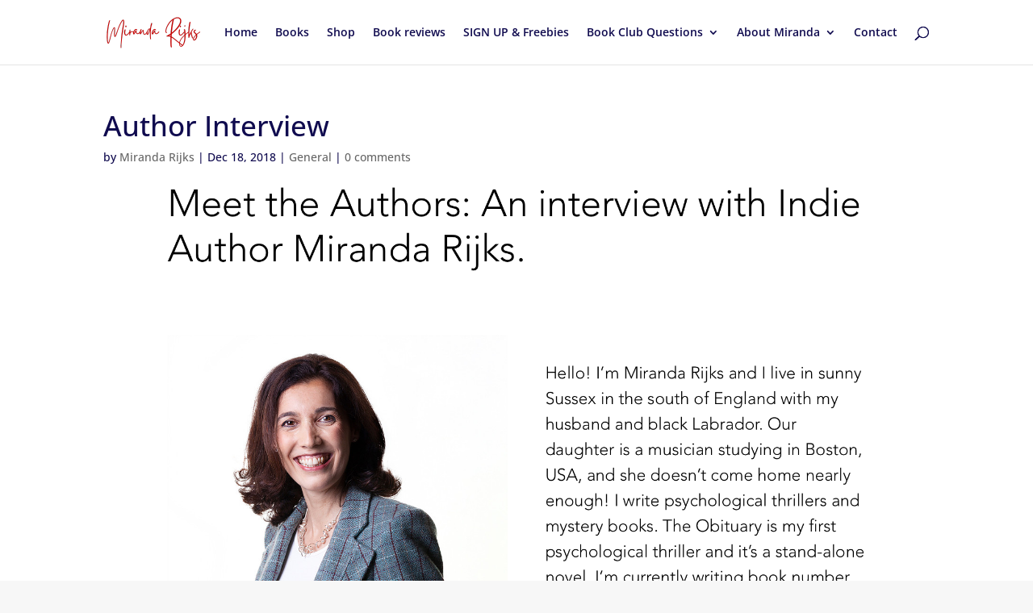

--- FILE ---
content_type: text/html; charset=UTF-8
request_url: https://mirandarijks.com/author-interview/
body_size: 122293
content:
<!DOCTYPE html><html lang="en-GB" prefix="og: https://ogp.me/ns#"><head><script data-no-optimize="1">var litespeed_docref=sessionStorage.getItem("litespeed_docref");litespeed_docref&&(Object.defineProperty(document,"referrer",{get:function(){return litespeed_docref}}),sessionStorage.removeItem("litespeed_docref"));</script> <meta charset="UTF-8" /><meta http-equiv="X-UA-Compatible" content="IE=edge"><link rel="pingback" href="https://mirandarijks.com/xmlrpc.php" /> <script type="litespeed/javascript">document.documentElement.className='js'</script> <link rel="preconnect" href="https://fonts.gstatic.com" crossorigin /><script id="diviarea-loader" type="litespeed/javascript">window.DiviPopupData=window.DiviAreaConfig={"zIndex":1000000,"animateSpeed":400,"triggerClassPrefix":"show-popup-","idAttrib":"data-popup","modalIndicatorClass":"is-modal","blockingIndicatorClass":"is-blocking","defaultShowCloseButton":!0,"withCloseClass":"with-close","noCloseClass":"no-close","triggerCloseClass":"close","singletonClass":"single","darkModeClass":"dark","noShadowClass":"no-shadow","altCloseClass":"close-alt","popupSelector":".et_pb_section.popup","initializeOnEvent":"et_pb_after_init_modules","popupWrapperClass":"area-outer-wrap","fullHeightClass":"full-height","openPopupClass":"da-overlay-visible","overlayClass":"da-overlay","exitIndicatorClass":"on-exit","hoverTriggerClass":"on-hover","clickTriggerClass":"on-click","onExitDelay":2000,"notMobileClass":"not-mobile","notTabletClass":"not-tablet","notDesktopClass":"not-desktop","baseContext":"body","activePopupClass":"is-open","closeButtonClass":"da-close","withLoaderClass":"with-loader","debug":!1,"ajaxUrl":"https:\/\/mirandarijks.com\/wp-admin\/admin-ajax.php","sys":[]};var divimode_loader=function(){"use strict";!function(t){t.DiviArea=t.DiviPopup={loaded:!1};var n=t.DiviArea,i=n.Hooks={},o={};function r(t,n,i){var r,e,c;if("string"==typeof t)if(o[t]){if(n)if((r=o[t])&&i)for(c=r.length;c--;)(e=r[c]).callback===n&&e.context===i&&(r[c]=!1);else for(c=r.length;c--;)r[c].callback===n&&(r[c]=!1)}else o[t]=[]}function e(t,n,i,r){if("string"==typeof t){var e={callback:n,priority:i,context:r},c=o[t];c?(c.push(e),c=function(t){var n,i,o,r,e=t.length;for(r=1;r<e;r++)for(n=t[r],i=r;i>0;i--)(o=t[i-1]).priority>n.priority&&(t[i]=o,t[i-1]=n);return t}(c)):c=[e],o[t]=c}}function c(t,n,i){"string"==typeof n&&(n=[n]);var r,e,c=[];for(r=0;r<n.length;r++)Array.prototype.push.apply(c,o[n[r]]);for(e=0;e<c.length;e++){var a=void 0;c[e]&&"function"==typeof c[e].callback&&("filter"===t?void 0!==(a=c[e].callback.apply(c[e].context,i))&&(i[0]=a):c[e].callback.apply(c[e].context,i))}if("filter"===t)return i[0]}i.silent=function(){return i},n.removeFilter=i.removeFilter=function(t,n){r(t,n)},n.removeAction=i.removeAction=function(t,n){r(t,n)},n.applyFilters=i.applyFilters=function(t){for(var n=[],i=arguments.length-1;i-->0;)n[i]=arguments[i+1];return c("filter",t,n)},n.doAction=i.doAction=function(t){for(var n=[],i=arguments.length-1;i-->0;)n[i]=arguments[i+1];c("action",t,n)},n.addFilter=i.addFilter=function(n,i,o,r){e(n,i,parseInt(o||10,10),r||t)},n.addAction=i.addAction=function(n,i,o,r){e(n,i,parseInt(o||10,10),r||t)},n.addActionOnce=i.addActionOnce=function(n,i,o,c){e(n,i,parseInt(o||10,10),c||t),e(n,(function(){r(n,i)}),1+parseInt(o||10,10),c||t)}}(window);return{}}()</script><style id="et-divi-open-sans-inline-css">/* Original: https://fonts.googleapis.com/css?family=Open+Sans:300italic,400italic,600italic,700italic,800italic,400,300,600,700,800&#038;subset=latin,latin-ext&#038;display=swap *//* User Agent: Mozilla/5.0 (Unknown; Linux x86_64) AppleWebKit/538.1 (KHTML, like Gecko) Safari/538.1 Daum/4.1 */@font-face {font-family: 'Open Sans';font-style: italic;font-weight: 300;font-stretch: normal;font-display: swap;src: url(https://fonts.gstatic.com/s/opensans/v44/memQYaGs126MiZpBA-UFUIcVXSCEkx2cmqvXlWq8tWZ0Pw86hd0Rk5hkWV4exQ.ttf) format('truetype');}@font-face {font-family: 'Open Sans';font-style: italic;font-weight: 400;font-stretch: normal;font-display: swap;src: url(https://fonts.gstatic.com/s/opensans/v44/memQYaGs126MiZpBA-UFUIcVXSCEkx2cmqvXlWq8tWZ0Pw86hd0Rk8ZkWV4exQ.ttf) format('truetype');}@font-face {font-family: 'Open Sans';font-style: italic;font-weight: 600;font-stretch: normal;font-display: swap;src: url(https://fonts.gstatic.com/s/opensans/v44/memQYaGs126MiZpBA-UFUIcVXSCEkx2cmqvXlWq8tWZ0Pw86hd0RkxhjWV4exQ.ttf) format('truetype');}@font-face {font-family: 'Open Sans';font-style: italic;font-weight: 700;font-stretch: normal;font-display: swap;src: url(https://fonts.gstatic.com/s/opensans/v44/memQYaGs126MiZpBA-UFUIcVXSCEkx2cmqvXlWq8tWZ0Pw86hd0RkyFjWV4exQ.ttf) format('truetype');}@font-face {font-family: 'Open Sans';font-style: italic;font-weight: 800;font-stretch: normal;font-display: swap;src: url(https://fonts.gstatic.com/s/opensans/v44/memQYaGs126MiZpBA-UFUIcVXSCEkx2cmqvXlWq8tWZ0Pw86hd0Rk0ZjWV4exQ.ttf) format('truetype');}@font-face {font-family: 'Open Sans';font-style: normal;font-weight: 300;font-stretch: normal;font-display: swap;src: url(https://fonts.gstatic.com/s/opensans/v44/memSYaGs126MiZpBA-UvWbX2vVnXBbObj2OVZyOOSr4dVJWUgsiH0B4uaVc.ttf) format('truetype');}@font-face {font-family: 'Open Sans';font-style: normal;font-weight: 400;font-stretch: normal;font-display: swap;src: url(https://fonts.gstatic.com/s/opensans/v44/memSYaGs126MiZpBA-UvWbX2vVnXBbObj2OVZyOOSr4dVJWUgsjZ0B4uaVc.ttf) format('truetype');}@font-face {font-family: 'Open Sans';font-style: normal;font-weight: 600;font-stretch: normal;font-display: swap;src: url(https://fonts.gstatic.com/s/opensans/v44/memSYaGs126MiZpBA-UvWbX2vVnXBbObj2OVZyOOSr4dVJWUgsgH1x4uaVc.ttf) format('truetype');}@font-face {font-family: 'Open Sans';font-style: normal;font-weight: 700;font-stretch: normal;font-display: swap;src: url(https://fonts.gstatic.com/s/opensans/v44/memSYaGs126MiZpBA-UvWbX2vVnXBbObj2OVZyOOSr4dVJWUgsg-1x4uaVc.ttf) format('truetype');}@font-face {font-family: 'Open Sans';font-style: normal;font-weight: 800;font-stretch: normal;font-display: swap;src: url(https://fonts.gstatic.com/s/opensans/v44/memSYaGs126MiZpBA-UvWbX2vVnXBbObj2OVZyOOSr4dVJWUgshZ1x4uaVc.ttf) format('truetype');}/* User Agent: Mozilla/5.0 (Windows NT 6.1; WOW64; rv:27.0) Gecko/20100101 Firefox/27.0 */@font-face {font-family: 'Open Sans';font-style: italic;font-weight: 300;font-stretch: normal;font-display: swap;src: url(https://fonts.gstatic.com/l/font?kit=memQYaGs126MiZpBA-UFUIcVXSCEkx2cmqvXlWq8tWZ0Pw86hd0Rk5hkWV4exg&skey=743457fe2cc29280&v=v44) format('woff');}@font-face {font-family: 'Open Sans';font-style: italic;font-weight: 400;font-stretch: normal;font-display: swap;src: url(https://fonts.gstatic.com/l/font?kit=memQYaGs126MiZpBA-UFUIcVXSCEkx2cmqvXlWq8tWZ0Pw86hd0Rk8ZkWV4exg&skey=743457fe2cc29280&v=v44) format('woff');}@font-face {font-family: 'Open Sans';font-style: italic;font-weight: 600;font-stretch: normal;font-display: swap;src: url(https://fonts.gstatic.com/l/font?kit=memQYaGs126MiZpBA-UFUIcVXSCEkx2cmqvXlWq8tWZ0Pw86hd0RkxhjWV4exg&skey=743457fe2cc29280&v=v44) format('woff');}@font-face {font-family: 'Open Sans';font-style: italic;font-weight: 700;font-stretch: normal;font-display: swap;src: url(https://fonts.gstatic.com/l/font?kit=memQYaGs126MiZpBA-UFUIcVXSCEkx2cmqvXlWq8tWZ0Pw86hd0RkyFjWV4exg&skey=743457fe2cc29280&v=v44) format('woff');}@font-face {font-family: 'Open Sans';font-style: italic;font-weight: 800;font-stretch: normal;font-display: swap;src: url(https://fonts.gstatic.com/l/font?kit=memQYaGs126MiZpBA-UFUIcVXSCEkx2cmqvXlWq8tWZ0Pw86hd0Rk0ZjWV4exg&skey=743457fe2cc29280&v=v44) format('woff');}@font-face {font-family: 'Open Sans';font-style: normal;font-weight: 300;font-stretch: normal;font-display: swap;src: url(https://fonts.gstatic.com/l/font?kit=memSYaGs126MiZpBA-UvWbX2vVnXBbObj2OVZyOOSr4dVJWUgsiH0B4uaVQ&skey=62c1cbfccc78b4b2&v=v44) format('woff');}@font-face {font-family: 'Open Sans';font-style: normal;font-weight: 400;font-stretch: normal;font-display: swap;src: url(https://fonts.gstatic.com/l/font?kit=memSYaGs126MiZpBA-UvWbX2vVnXBbObj2OVZyOOSr4dVJWUgsjZ0B4uaVQ&skey=62c1cbfccc78b4b2&v=v44) format('woff');}@font-face {font-family: 'Open Sans';font-style: normal;font-weight: 600;font-stretch: normal;font-display: swap;src: url(https://fonts.gstatic.com/l/font?kit=memSYaGs126MiZpBA-UvWbX2vVnXBbObj2OVZyOOSr4dVJWUgsgH1x4uaVQ&skey=62c1cbfccc78b4b2&v=v44) format('woff');}@font-face {font-family: 'Open Sans';font-style: normal;font-weight: 700;font-stretch: normal;font-display: swap;src: url(https://fonts.gstatic.com/l/font?kit=memSYaGs126MiZpBA-UvWbX2vVnXBbObj2OVZyOOSr4dVJWUgsg-1x4uaVQ&skey=62c1cbfccc78b4b2&v=v44) format('woff');}@font-face {font-family: 'Open Sans';font-style: normal;font-weight: 800;font-stretch: normal;font-display: swap;src: url(https://fonts.gstatic.com/l/font?kit=memSYaGs126MiZpBA-UvWbX2vVnXBbObj2OVZyOOSr4dVJWUgshZ1x4uaVQ&skey=62c1cbfccc78b4b2&v=v44) format('woff');}/* User Agent: Mozilla/5.0 (Windows NT 6.3; rv:39.0) Gecko/20100101 Firefox/39.0 */@font-face {font-family: 'Open Sans';font-style: italic;font-weight: 300;font-stretch: normal;font-display: swap;src: url(https://fonts.gstatic.com/s/opensans/v44/memQYaGs126MiZpBA-UFUIcVXSCEkx2cmqvXlWq8tWZ0Pw86hd0Rk5hkWV4ewA.woff2) format('woff2');}@font-face {font-family: 'Open Sans';font-style: italic;font-weight: 400;font-stretch: normal;font-display: swap;src: url(https://fonts.gstatic.com/s/opensans/v44/memQYaGs126MiZpBA-UFUIcVXSCEkx2cmqvXlWq8tWZ0Pw86hd0Rk8ZkWV4ewA.woff2) format('woff2');}@font-face {font-family: 'Open Sans';font-style: italic;font-weight: 600;font-stretch: normal;font-display: swap;src: url(https://fonts.gstatic.com/s/opensans/v44/memQYaGs126MiZpBA-UFUIcVXSCEkx2cmqvXlWq8tWZ0Pw86hd0RkxhjWV4ewA.woff2) format('woff2');}@font-face {font-family: 'Open Sans';font-style: italic;font-weight: 700;font-stretch: normal;font-display: swap;src: url(https://fonts.gstatic.com/s/opensans/v44/memQYaGs126MiZpBA-UFUIcVXSCEkx2cmqvXlWq8tWZ0Pw86hd0RkyFjWV4ewA.woff2) format('woff2');}@font-face {font-family: 'Open Sans';font-style: italic;font-weight: 800;font-stretch: normal;font-display: swap;src: url(https://fonts.gstatic.com/s/opensans/v44/memQYaGs126MiZpBA-UFUIcVXSCEkx2cmqvXlWq8tWZ0Pw86hd0Rk0ZjWV4ewA.woff2) format('woff2');}@font-face {font-family: 'Open Sans';font-style: normal;font-weight: 300;font-stretch: normal;font-display: swap;src: url(https://fonts.gstatic.com/s/opensans/v44/memSYaGs126MiZpBA-UvWbX2vVnXBbObj2OVZyOOSr4dVJWUgsiH0B4uaVI.woff2) format('woff2');}@font-face {font-family: 'Open Sans';font-style: normal;font-weight: 400;font-stretch: normal;font-display: swap;src: url(https://fonts.gstatic.com/s/opensans/v44/memSYaGs126MiZpBA-UvWbX2vVnXBbObj2OVZyOOSr4dVJWUgsjZ0B4uaVI.woff2) format('woff2');}@font-face {font-family: 'Open Sans';font-style: normal;font-weight: 600;font-stretch: normal;font-display: swap;src: url(https://fonts.gstatic.com/s/opensans/v44/memSYaGs126MiZpBA-UvWbX2vVnXBbObj2OVZyOOSr4dVJWUgsgH1x4uaVI.woff2) format('woff2');}@font-face {font-family: 'Open Sans';font-style: normal;font-weight: 700;font-stretch: normal;font-display: swap;src: url(https://fonts.gstatic.com/s/opensans/v44/memSYaGs126MiZpBA-UvWbX2vVnXBbObj2OVZyOOSr4dVJWUgsg-1x4uaVI.woff2) format('woff2');}@font-face {font-family: 'Open Sans';font-style: normal;font-weight: 800;font-stretch: normal;font-display: swap;src: url(https://fonts.gstatic.com/s/opensans/v44/memSYaGs126MiZpBA-UvWbX2vVnXBbObj2OVZyOOSr4dVJWUgshZ1x4uaVI.woff2) format('woff2');}</style><style id="et-builder-googlefonts-cached-inline">/* Original: https://fonts.googleapis.com/css?family=Open+Sans:300,regular,500,600,700,800,300italic,italic,500italic,600italic,700italic,800italic&#038;subset=latin,latin-ext&#038;display=swap *//* User Agent: Mozilla/5.0 (Unknown; Linux x86_64) AppleWebKit/538.1 (KHTML, like Gecko) Safari/538.1 Daum/4.1 */@font-face {font-family: 'Open Sans';font-style: italic;font-weight: 300;font-stretch: normal;font-display: swap;src: url(https://fonts.gstatic.com/s/opensans/v44/memQYaGs126MiZpBA-UFUIcVXSCEkx2cmqvXlWq8tWZ0Pw86hd0Rk5hkWV4exQ.ttf) format('truetype');}@font-face {font-family: 'Open Sans';font-style: italic;font-weight: 400;font-stretch: normal;font-display: swap;src: url(https://fonts.gstatic.com/s/opensans/v44/memQYaGs126MiZpBA-UFUIcVXSCEkx2cmqvXlWq8tWZ0Pw86hd0Rk8ZkWV4exQ.ttf) format('truetype');}@font-face {font-family: 'Open Sans';font-style: italic;font-weight: 500;font-stretch: normal;font-display: swap;src: url(https://fonts.gstatic.com/s/opensans/v44/memQYaGs126MiZpBA-UFUIcVXSCEkx2cmqvXlWq8tWZ0Pw86hd0Rk_RkWV4exQ.ttf) format('truetype');}@font-face {font-family: 'Open Sans';font-style: italic;font-weight: 600;font-stretch: normal;font-display: swap;src: url(https://fonts.gstatic.com/s/opensans/v44/memQYaGs126MiZpBA-UFUIcVXSCEkx2cmqvXlWq8tWZ0Pw86hd0RkxhjWV4exQ.ttf) format('truetype');}@font-face {font-family: 'Open Sans';font-style: italic;font-weight: 700;font-stretch: normal;font-display: swap;src: url(https://fonts.gstatic.com/s/opensans/v44/memQYaGs126MiZpBA-UFUIcVXSCEkx2cmqvXlWq8tWZ0Pw86hd0RkyFjWV4exQ.ttf) format('truetype');}@font-face {font-family: 'Open Sans';font-style: italic;font-weight: 800;font-stretch: normal;font-display: swap;src: url(https://fonts.gstatic.com/s/opensans/v44/memQYaGs126MiZpBA-UFUIcVXSCEkx2cmqvXlWq8tWZ0Pw86hd0Rk0ZjWV4exQ.ttf) format('truetype');}@font-face {font-family: 'Open Sans';font-style: normal;font-weight: 300;font-stretch: normal;font-display: swap;src: url(https://fonts.gstatic.com/s/opensans/v44/memSYaGs126MiZpBA-UvWbX2vVnXBbObj2OVZyOOSr4dVJWUgsiH0B4uaVc.ttf) format('truetype');}@font-face {font-family: 'Open Sans';font-style: normal;font-weight: 400;font-stretch: normal;font-display: swap;src: url(https://fonts.gstatic.com/s/opensans/v44/memSYaGs126MiZpBA-UvWbX2vVnXBbObj2OVZyOOSr4dVJWUgsjZ0B4uaVc.ttf) format('truetype');}@font-face {font-family: 'Open Sans';font-style: normal;font-weight: 500;font-stretch: normal;font-display: swap;src: url(https://fonts.gstatic.com/s/opensans/v44/memSYaGs126MiZpBA-UvWbX2vVnXBbObj2OVZyOOSr4dVJWUgsjr0B4uaVc.ttf) format('truetype');}@font-face {font-family: 'Open Sans';font-style: normal;font-weight: 600;font-stretch: normal;font-display: swap;src: url(https://fonts.gstatic.com/s/opensans/v44/memSYaGs126MiZpBA-UvWbX2vVnXBbObj2OVZyOOSr4dVJWUgsgH1x4uaVc.ttf) format('truetype');}@font-face {font-family: 'Open Sans';font-style: normal;font-weight: 700;font-stretch: normal;font-display: swap;src: url(https://fonts.gstatic.com/s/opensans/v44/memSYaGs126MiZpBA-UvWbX2vVnXBbObj2OVZyOOSr4dVJWUgsg-1x4uaVc.ttf) format('truetype');}@font-face {font-family: 'Open Sans';font-style: normal;font-weight: 800;font-stretch: normal;font-display: swap;src: url(https://fonts.gstatic.com/s/opensans/v44/memSYaGs126MiZpBA-UvWbX2vVnXBbObj2OVZyOOSr4dVJWUgshZ1x4uaVc.ttf) format('truetype');}/* User Agent: Mozilla/5.0 (Windows NT 6.1; WOW64; rv:27.0) Gecko/20100101 Firefox/27.0 */@font-face {font-family: 'Open Sans';font-style: italic;font-weight: 300;font-stretch: normal;font-display: swap;src: url(https://fonts.gstatic.com/l/font?kit=memQYaGs126MiZpBA-UFUIcVXSCEkx2cmqvXlWq8tWZ0Pw86hd0Rk5hkWV4exg&skey=743457fe2cc29280&v=v44) format('woff');}@font-face {font-family: 'Open Sans';font-style: italic;font-weight: 400;font-stretch: normal;font-display: swap;src: url(https://fonts.gstatic.com/l/font?kit=memQYaGs126MiZpBA-UFUIcVXSCEkx2cmqvXlWq8tWZ0Pw86hd0Rk8ZkWV4exg&skey=743457fe2cc29280&v=v44) format('woff');}@font-face {font-family: 'Open Sans';font-style: italic;font-weight: 500;font-stretch: normal;font-display: swap;src: url(https://fonts.gstatic.com/l/font?kit=memQYaGs126MiZpBA-UFUIcVXSCEkx2cmqvXlWq8tWZ0Pw86hd0Rk_RkWV4exg&skey=743457fe2cc29280&v=v44) format('woff');}@font-face {font-family: 'Open Sans';font-style: italic;font-weight: 600;font-stretch: normal;font-display: swap;src: url(https://fonts.gstatic.com/l/font?kit=memQYaGs126MiZpBA-UFUIcVXSCEkx2cmqvXlWq8tWZ0Pw86hd0RkxhjWV4exg&skey=743457fe2cc29280&v=v44) format('woff');}@font-face {font-family: 'Open Sans';font-style: italic;font-weight: 700;font-stretch: normal;font-display: swap;src: url(https://fonts.gstatic.com/l/font?kit=memQYaGs126MiZpBA-UFUIcVXSCEkx2cmqvXlWq8tWZ0Pw86hd0RkyFjWV4exg&skey=743457fe2cc29280&v=v44) format('woff');}@font-face {font-family: 'Open Sans';font-style: italic;font-weight: 800;font-stretch: normal;font-display: swap;src: url(https://fonts.gstatic.com/l/font?kit=memQYaGs126MiZpBA-UFUIcVXSCEkx2cmqvXlWq8tWZ0Pw86hd0Rk0ZjWV4exg&skey=743457fe2cc29280&v=v44) format('woff');}@font-face {font-family: 'Open Sans';font-style: normal;font-weight: 300;font-stretch: normal;font-display: swap;src: url(https://fonts.gstatic.com/l/font?kit=memSYaGs126MiZpBA-UvWbX2vVnXBbObj2OVZyOOSr4dVJWUgsiH0B4uaVQ&skey=62c1cbfccc78b4b2&v=v44) format('woff');}@font-face {font-family: 'Open Sans';font-style: normal;font-weight: 400;font-stretch: normal;font-display: swap;src: url(https://fonts.gstatic.com/l/font?kit=memSYaGs126MiZpBA-UvWbX2vVnXBbObj2OVZyOOSr4dVJWUgsjZ0B4uaVQ&skey=62c1cbfccc78b4b2&v=v44) format('woff');}@font-face {font-family: 'Open Sans';font-style: normal;font-weight: 500;font-stretch: normal;font-display: swap;src: url(https://fonts.gstatic.com/l/font?kit=memSYaGs126MiZpBA-UvWbX2vVnXBbObj2OVZyOOSr4dVJWUgsjr0B4uaVQ&skey=62c1cbfccc78b4b2&v=v44) format('woff');}@font-face {font-family: 'Open Sans';font-style: normal;font-weight: 600;font-stretch: normal;font-display: swap;src: url(https://fonts.gstatic.com/l/font?kit=memSYaGs126MiZpBA-UvWbX2vVnXBbObj2OVZyOOSr4dVJWUgsgH1x4uaVQ&skey=62c1cbfccc78b4b2&v=v44) format('woff');}@font-face {font-family: 'Open Sans';font-style: normal;font-weight: 700;font-stretch: normal;font-display: swap;src: url(https://fonts.gstatic.com/l/font?kit=memSYaGs126MiZpBA-UvWbX2vVnXBbObj2OVZyOOSr4dVJWUgsg-1x4uaVQ&skey=62c1cbfccc78b4b2&v=v44) format('woff');}@font-face {font-family: 'Open Sans';font-style: normal;font-weight: 800;font-stretch: normal;font-display: swap;src: url(https://fonts.gstatic.com/l/font?kit=memSYaGs126MiZpBA-UvWbX2vVnXBbObj2OVZyOOSr4dVJWUgshZ1x4uaVQ&skey=62c1cbfccc78b4b2&v=v44) format('woff');}/* User Agent: Mozilla/5.0 (Windows NT 6.3; rv:39.0) Gecko/20100101 Firefox/39.0 */@font-face {font-family: 'Open Sans';font-style: italic;font-weight: 300;font-stretch: normal;font-display: swap;src: url(https://fonts.gstatic.com/s/opensans/v44/memQYaGs126MiZpBA-UFUIcVXSCEkx2cmqvXlWq8tWZ0Pw86hd0Rk5hkWV4ewA.woff2) format('woff2');}@font-face {font-family: 'Open Sans';font-style: italic;font-weight: 400;font-stretch: normal;font-display: swap;src: url(https://fonts.gstatic.com/s/opensans/v44/memQYaGs126MiZpBA-UFUIcVXSCEkx2cmqvXlWq8tWZ0Pw86hd0Rk8ZkWV4ewA.woff2) format('woff2');}@font-face {font-family: 'Open Sans';font-style: italic;font-weight: 500;font-stretch: normal;font-display: swap;src: url(https://fonts.gstatic.com/s/opensans/v44/memQYaGs126MiZpBA-UFUIcVXSCEkx2cmqvXlWq8tWZ0Pw86hd0Rk_RkWV4ewA.woff2) format('woff2');}@font-face {font-family: 'Open Sans';font-style: italic;font-weight: 600;font-stretch: normal;font-display: swap;src: url(https://fonts.gstatic.com/s/opensans/v44/memQYaGs126MiZpBA-UFUIcVXSCEkx2cmqvXlWq8tWZ0Pw86hd0RkxhjWV4ewA.woff2) format('woff2');}@font-face {font-family: 'Open Sans';font-style: italic;font-weight: 700;font-stretch: normal;font-display: swap;src: url(https://fonts.gstatic.com/s/opensans/v44/memQYaGs126MiZpBA-UFUIcVXSCEkx2cmqvXlWq8tWZ0Pw86hd0RkyFjWV4ewA.woff2) format('woff2');}@font-face {font-family: 'Open Sans';font-style: italic;font-weight: 800;font-stretch: normal;font-display: swap;src: url(https://fonts.gstatic.com/s/opensans/v44/memQYaGs126MiZpBA-UFUIcVXSCEkx2cmqvXlWq8tWZ0Pw86hd0Rk0ZjWV4ewA.woff2) format('woff2');}@font-face {font-family: 'Open Sans';font-style: normal;font-weight: 300;font-stretch: normal;font-display: swap;src: url(https://fonts.gstatic.com/s/opensans/v44/memSYaGs126MiZpBA-UvWbX2vVnXBbObj2OVZyOOSr4dVJWUgsiH0B4uaVI.woff2) format('woff2');}@font-face {font-family: 'Open Sans';font-style: normal;font-weight: 400;font-stretch: normal;font-display: swap;src: url(https://fonts.gstatic.com/s/opensans/v44/memSYaGs126MiZpBA-UvWbX2vVnXBbObj2OVZyOOSr4dVJWUgsjZ0B4uaVI.woff2) format('woff2');}@font-face {font-family: 'Open Sans';font-style: normal;font-weight: 500;font-stretch: normal;font-display: swap;src: url(https://fonts.gstatic.com/s/opensans/v44/memSYaGs126MiZpBA-UvWbX2vVnXBbObj2OVZyOOSr4dVJWUgsjr0B4uaVI.woff2) format('woff2');}@font-face {font-family: 'Open Sans';font-style: normal;font-weight: 600;font-stretch: normal;font-display: swap;src: url(https://fonts.gstatic.com/s/opensans/v44/memSYaGs126MiZpBA-UvWbX2vVnXBbObj2OVZyOOSr4dVJWUgsgH1x4uaVI.woff2) format('woff2');}@font-face {font-family: 'Open Sans';font-style: normal;font-weight: 700;font-stretch: normal;font-display: swap;src: url(https://fonts.gstatic.com/s/opensans/v44/memSYaGs126MiZpBA-UvWbX2vVnXBbObj2OVZyOOSr4dVJWUgsg-1x4uaVI.woff2) format('woff2');}@font-face {font-family: 'Open Sans';font-style: normal;font-weight: 800;font-stretch: normal;font-display: swap;src: url(https://fonts.gstatic.com/s/opensans/v44/memSYaGs126MiZpBA-UvWbX2vVnXBbObj2OVZyOOSr4dVJWUgshZ1x4uaVI.woff2) format('woff2');}</style> <script id="google_gtagjs-js-consent-mode-data-layer" type="litespeed/javascript">window.dataLayer=window.dataLayer||[];function gtag(){dataLayer.push(arguments)}
gtag('consent','default',{"ad_personalization":"denied","ad_storage":"denied","ad_user_data":"denied","analytics_storage":"denied","functionality_storage":"denied","security_storage":"denied","personalization_storage":"denied","region":["AT","BE","BG","CH","CY","CZ","DE","DK","EE","ES","FI","FR","GB","GR","HR","HU","IE","IS","IT","LI","LT","LU","LV","MT","NL","NO","PL","PT","RO","SE","SI","SK"],"wait_for_update":500});window._googlesitekitConsentCategoryMap={"statistics":["analytics_storage"],"marketing":["ad_storage","ad_user_data","ad_personalization"],"functional":["functionality_storage","security_storage"],"preferences":["personalization_storage"]};window._googlesitekitConsents={"ad_personalization":"denied","ad_storage":"denied","ad_user_data":"denied","analytics_storage":"denied","functionality_storage":"denied","security_storage":"denied","personalization_storage":"denied","region":["AT","BE","BG","CH","CY","CZ","DE","DK","EE","ES","FI","FR","GB","GR","HR","HU","IE","IS","IT","LI","LT","LU","LV","MT","NL","NO","PL","PT","RO","SE","SI","SK"],"wait_for_update":500}</script> <title>Author Interview - Miranda Rijks</title><meta name="description" content="Miranda Rijks English thriller author"/><meta name="robots" content="follow, index, max-snippet:20, max-video-preview:-1, max-image-preview:standard"/><link rel="canonical" href="https://mirandarijks.com/author-interview/" /><meta property="og:locale" content="en_GB" /><meta property="og:type" content="article" /><meta property="og:title" content="Author Interview - Miranda Rijks" /><meta property="og:description" content="Miranda Rijks English thriller author" /><meta property="og:url" content="https://mirandarijks.com/author-interview/" /><meta property="og:site_name" content="Miranda Rijks - Author" /><meta property="article:publisher" content="https://www.facebook.com/MirandaRijksAuthor/" /><meta property="article:author" content="https://www.facebook.com/MirandaRijksAuthor" /><meta property="article:tag" content="miranda Rijks" /><meta property="article:tag" content="Thriller author" /><meta property="article:section" content="General" /><meta property="og:updated_time" content="2025-08-20T17:25:36+01:00" /><meta property="og:image" content="https://mirandarijks.com/wp-content/uploads/2018/12/Screenshot-2018-12-30-at-12.49.39.png" /><meta property="og:image:secure_url" content="https://mirandarijks.com/wp-content/uploads/2018/12/Screenshot-2018-12-30-at-12.49.39.png" /><meta property="og:image:width" content="1750" /><meta property="og:image:height" content="1042" /><meta property="og:image:alt" content="Thriller author" /><meta property="og:image:type" content="image/png" /><meta property="article:published_time" content="2018-12-18T10:46:00+00:00" /><meta property="article:modified_time" content="2025-08-20T17:25:36+01:00" /><meta name="twitter:card" content="summary_large_image" /><meta name="twitter:title" content="Author Interview - Miranda Rijks" /><meta name="twitter:description" content="Miranda Rijks English thriller author" /><meta name="twitter:site" content="@MirandaRijks" /><meta name="twitter:creator" content="@MirandaRijks" /><meta name="twitter:image" content="https://mirandarijks.com/wp-content/uploads/2018/12/Screenshot-2018-12-30-at-12.49.39.png" /><meta name="twitter:label1" content="Written by" /><meta name="twitter:data1" content="Miranda Rijks" /><meta name="twitter:label2" content="Time to read" /><meta name="twitter:data2" content="Less than a minute" /> <script type="application/ld+json" class="rank-math-schema-pro">{"@context":"https://schema.org","@graph":[{"@type":["Organization","Person"],"@id":"https://mirandarijks.com/#person","name":"Miranda Rijks Author","url":"https://mirandarijks.com","sameAs":["https://www.facebook.com/MirandaRijksAuthor/","https://twitter.com/MirandaRijks"],"email":"info@mirandarijks.com","logo":{"@type":"ImageObject","@id":"https://mirandarijks.com/#logo","url":"https://mirandarijks.com/wp-content/uploads/2025/03/Untitled-design-198.png","contentUrl":"https://mirandarijks.com/wp-content/uploads/2025/03/Untitled-design-198.png","caption":"Miranda Rijks - Author","inLanguage":"en-GB","width":"116","height":"40"},"image":{"@id":"https://mirandarijks.com/#logo"}},{"@type":"WebSite","@id":"https://mirandarijks.com/#website","url":"https://mirandarijks.com","name":"Miranda Rijks - Author","alternateName":"Psychological thriller writer","publisher":{"@id":"https://mirandarijks.com/#person"},"inLanguage":"en-GB"},{"@type":"ImageObject","@id":"https://mirandarijks.com/wp-content/uploads/2018/12/Screenshot-2018-12-30-at-12.49.39.png","url":"https://mirandarijks.com/wp-content/uploads/2018/12/Screenshot-2018-12-30-at-12.49.39.png","width":"1750","height":"1042","inLanguage":"en-GB"},{"@type":"WebPage","@id":"https://mirandarijks.com/author-interview/#webpage","url":"https://mirandarijks.com/author-interview/","name":"Author Interview - Miranda Rijks","datePublished":"2018-12-18T10:46:00+00:00","dateModified":"2025-08-20T17:25:36+01:00","isPartOf":{"@id":"https://mirandarijks.com/#website"},"primaryImageOfPage":{"@id":"https://mirandarijks.com/wp-content/uploads/2018/12/Screenshot-2018-12-30-at-12.49.39.png"},"inLanguage":"en-GB"},{"@type":"Person","@id":"https://mirandarijks.com/author-interview/#author","name":"Miranda Rijks","image":{"@type":"ImageObject","@id":"https://mirandarijks.com/wp-content/litespeed/avatar/980818de61a26bf86eea2e97b6c3c84b.jpg?ver=1769298086","url":"https://mirandarijks.com/wp-content/litespeed/avatar/980818de61a26bf86eea2e97b6c3c84b.jpg?ver=1769298086","caption":"Miranda Rijks","inLanguage":"en-GB"},"sameAs":["https://mirandarijks.com","https://www.facebook.com/MirandaRijksAuthor","https://www.instagram.com/mirandarijksauthor/"]},{"@type":"BlogPosting","headline":"Author Interview - Miranda Rijks","keywords":"Thriller author","datePublished":"2018-12-18T10:46:00+00:00","dateModified":"2025-08-20T17:25:36+01:00","author":{"@id":"https://mirandarijks.com/author-interview/#author","name":"Miranda Rijks"},"publisher":{"@id":"https://mirandarijks.com/#person"},"description":"Miranda Rijks English thriller author","name":"Author Interview - Miranda Rijks","@id":"https://mirandarijks.com/author-interview/#richSnippet","isPartOf":{"@id":"https://mirandarijks.com/author-interview/#webpage"},"image":{"@id":"https://mirandarijks.com/wp-content/uploads/2018/12/Screenshot-2018-12-30-at-12.49.39.png"},"inLanguage":"en-GB","mainEntityOfPage":{"@id":"https://mirandarijks.com/author-interview/#webpage"}}]}</script> <link rel='dns-prefetch' href='//www.googletagmanager.com' /><link rel='dns-prefetch' href='//stats.wp.com' /><link rel='dns-prefetch' href='//fonts.googleapis.com' /><link rel="alternate" type="application/rss+xml" title="Miranda Rijks &raquo; Feed" href="https://mirandarijks.com/feed/" /><link rel="alternate" type="application/rss+xml" title="Miranda Rijks &raquo; Comments Feed" href="https://mirandarijks.com/comments/feed/" /><link rel="alternate" type="application/rss+xml" title="Miranda Rijks &raquo; Author Interview Comments Feed" href="https://mirandarijks.com/author-interview/feed/" /><link rel="alternate" title="oEmbed (JSON)" type="application/json+oembed" href="https://mirandarijks.com/wp-json/oembed/1.0/embed?url=https%3A%2F%2Fmirandarijks.com%2Fauthor-interview%2F" /><link rel="alternate" title="oEmbed (XML)" type="text/xml+oembed" href="https://mirandarijks.com/wp-json/oembed/1.0/embed?url=https%3A%2F%2Fmirandarijks.com%2Fauthor-interview%2F&#038;format=xml" /><meta content="Divi v.4.27.4" name="generator"/><style id="litespeed-ccss">ul{box-sizing:border-box}:root{--wp--preset--font-size--normal:16px;--wp--preset--font-size--huge:42px}.screen-reader-text{border:0;clip-path:inset(50%);height:1px;margin:-1px;overflow:hidden;padding:0;position:absolute;width:1px;word-wrap:normal!important}:root{--wp--preset--aspect-ratio--square:1;--wp--preset--aspect-ratio--4-3:4/3;--wp--preset--aspect-ratio--3-4:3/4;--wp--preset--aspect-ratio--3-2:3/2;--wp--preset--aspect-ratio--2-3:2/3;--wp--preset--aspect-ratio--16-9:16/9;--wp--preset--aspect-ratio--9-16:9/16;--wp--preset--color--black:#000000;--wp--preset--color--cyan-bluish-gray:#abb8c3;--wp--preset--color--white:#ffffff;--wp--preset--color--pale-pink:#f78da7;--wp--preset--color--vivid-red:#cf2e2e;--wp--preset--color--luminous-vivid-orange:#ff6900;--wp--preset--color--luminous-vivid-amber:#fcb900;--wp--preset--color--light-green-cyan:#7bdcb5;--wp--preset--color--vivid-green-cyan:#00d084;--wp--preset--color--pale-cyan-blue:#8ed1fc;--wp--preset--color--vivid-cyan-blue:#0693e3;--wp--preset--color--vivid-purple:#9b51e0;--wp--preset--gradient--vivid-cyan-blue-to-vivid-purple:linear-gradient(135deg,rgba(6,147,227,1) 0%,rgb(155,81,224) 100%);--wp--preset--gradient--light-green-cyan-to-vivid-green-cyan:linear-gradient(135deg,rgb(122,220,180) 0%,rgb(0,208,130) 100%);--wp--preset--gradient--luminous-vivid-amber-to-luminous-vivid-orange:linear-gradient(135deg,rgba(252,185,0,1) 0%,rgba(255,105,0,1) 100%);--wp--preset--gradient--luminous-vivid-orange-to-vivid-red:linear-gradient(135deg,rgba(255,105,0,1) 0%,rgb(207,46,46) 100%);--wp--preset--gradient--very-light-gray-to-cyan-bluish-gray:linear-gradient(135deg,rgb(238,238,238) 0%,rgb(169,184,195) 100%);--wp--preset--gradient--cool-to-warm-spectrum:linear-gradient(135deg,rgb(74,234,220) 0%,rgb(151,120,209) 20%,rgb(207,42,186) 40%,rgb(238,44,130) 60%,rgb(251,105,98) 80%,rgb(254,248,76) 100%);--wp--preset--gradient--blush-light-purple:linear-gradient(135deg,rgb(255,206,236) 0%,rgb(152,150,240) 100%);--wp--preset--gradient--blush-bordeaux:linear-gradient(135deg,rgb(254,205,165) 0%,rgb(254,45,45) 50%,rgb(107,0,62) 100%);--wp--preset--gradient--luminous-dusk:linear-gradient(135deg,rgb(255,203,112) 0%,rgb(199,81,192) 50%,rgb(65,88,208) 100%);--wp--preset--gradient--pale-ocean:linear-gradient(135deg,rgb(255,245,203) 0%,rgb(182,227,212) 50%,rgb(51,167,181) 100%);--wp--preset--gradient--electric-grass:linear-gradient(135deg,rgb(202,248,128) 0%,rgb(113,206,126) 100%);--wp--preset--gradient--midnight:linear-gradient(135deg,rgb(2,3,129) 0%,rgb(40,116,252) 100%);--wp--preset--font-size--small:13px;--wp--preset--font-size--medium:20px;--wp--preset--font-size--large:36px;--wp--preset--font-size--x-large:42px;--wp--preset--font-family--inter:"Inter", sans-serif;--wp--preset--font-family--cardo:Cardo;--wp--preset--spacing--20:0.44rem;--wp--preset--spacing--30:0.67rem;--wp--preset--spacing--40:1rem;--wp--preset--spacing--50:1.5rem;--wp--preset--spacing--60:2.25rem;--wp--preset--spacing--70:3.38rem;--wp--preset--spacing--80:5.06rem;--wp--preset--shadow--natural:6px 6px 9px rgba(0, 0, 0, 0.2);--wp--preset--shadow--deep:12px 12px 50px rgba(0, 0, 0, 0.4);--wp--preset--shadow--sharp:6px 6px 0px rgba(0, 0, 0, 0.2);--wp--preset--shadow--outlined:6px 6px 0px -3px rgba(255, 255, 255, 1), 6px 6px rgba(0, 0, 0, 1);--wp--preset--shadow--crisp:6px 6px 0px rgba(0, 0, 0, 1)}:root{--wp--style--global--content-size:823px;--wp--style--global--wide-size:1080px}:where(body){margin:0}body{padding-top:0;padding-right:0;padding-bottom:0;padding-left:0}button::-moz-focus-inner{padding:0;border:0}:root{--woocommerce:#720eec;--wc-green:#7ad03a;--wc-red:#a00;--wc-orange:#ffba00;--wc-blue:#2ea2cc;--wc-primary:#720eec;--wc-primary-text:#fcfbfe;--wc-secondary:#e9e6ed;--wc-secondary-text:#515151;--wc-highlight:#958e09;--wc-highligh-text:white;--wc-content-bg:#fff;--wc-subtext:#767676;--wc-form-border-color:rgba(32, 7, 7, 0.8);--wc-form-border-radius:4px;--wc-form-border-width:1px}@media only screen and (max-width:768px){:root{--woocommerce:#720eec;--wc-green:#7ad03a;--wc-red:#a00;--wc-orange:#ffba00;--wc-blue:#2ea2cc;--wc-primary:#720eec;--wc-primary-text:#fcfbfe;--wc-secondary:#e9e6ed;--wc-secondary-text:#515151;--wc-highlight:#958e09;--wc-highligh-text:white;--wc-content-bg:#fff;--wc-subtext:#767676;--wc-form-border-color:rgba(32, 7, 7, 0.8);--wc-form-border-radius:4px;--wc-form-border-width:1px}}:root{--woocommerce:#720eec;--wc-green:#7ad03a;--wc-red:#a00;--wc-orange:#ffba00;--wc-blue:#2ea2cc;--wc-primary:#720eec;--wc-primary-text:#fcfbfe;--wc-secondary:#e9e6ed;--wc-secondary-text:#515151;--wc-highlight:#958e09;--wc-highligh-text:white;--wc-content-bg:#fff;--wc-subtext:#767676;--wc-form-border-color:rgba(32, 7, 7, 0.8);--wc-form-border-radius:4px;--wc-form-border-width:1px}.screen-reader-text{clip:rect(1px,1px,1px,1px);height:1px;overflow:hidden;position:absolute!important;width:1px;word-wrap:normal!important}a,body,div,form,h1,html,img,label,li,p,span,ul{margin:0;padding:0;border:0;outline:0;font-size:100%;-ms-text-size-adjust:100%;-webkit-text-size-adjust:100%;vertical-align:baseline;background:#fff0}body{line-height:1}ul{list-style:none}:focus{outline:0}article,header,nav{display:block}body{font-family:Open Sans,Arial,sans-serif;font-size:14px;color:#666;background-color:#fff;line-height:1.7em;font-weight:500;-webkit-font-smoothing:antialiased;-moz-osx-font-smoothing:grayscale}body.et_cover_background{background-size:cover!important;background-position:top!important;background-repeat:no-repeat!important;background-attachment:fixed}a{color:#2ea3f2}a{text-decoration:none}p{padding-bottom:1em}p:not(.has-background):last-of-type{padding-bottom:0}h1{color:#333;padding-bottom:10px;line-height:1em;font-weight:500}h3 a{color:inherit}h1{font-size:30px}input{-webkit-appearance:none}input[type=checkbox]{-webkit-appearance:checkbox}textarea{background-color:#fff;border:1px solid #bbb;padding:2px;color:#4e4e4e}textarea{margin:0}textarea{padding:4px}button,input,textarea{font-family:inherit}img{max-width:100%;height:auto}.et-search-form{border-color:#2ea3f2}#main-content{background-color:#fff}.container{width:80%;max-width:1080px;margin:auto;position:relative}body:not(.et-tb) #main-content .container,body:not(.et-tb-has-header) #main-content .container{padding-top:58px}#left-area .post-meta{font-size:14px;padding-bottom:15px}#left-area .post-meta a{text-decoration:none;color:#666}.single .post{padding-bottom:25px}@media (min-width:981px){#left-area{width:79.125%;padding-bottom:23px}#main-content .container:before{content:"";position:absolute;top:0;height:100%;width:1px;background-color:#e2e2e2}}@media (max-width:980px){#page-container{padding-top:80px}#left-area{width:100%!important}#main-content .container:before{display:none!important}}*{-webkit-box-sizing:border-box;box-sizing:border-box}#et_search_icon:before,.et-cart-info span:before,.mobile_menu_bar:before{font-family:ETmodules!important;speak:none;font-style:normal;font-weight:400;-webkit-font-feature-settings:normal;font-feature-settings:normal;font-variant:normal;text-transform:none;line-height:1;-webkit-font-smoothing:antialiased;-moz-osx-font-smoothing:grayscale;text-shadow:0 0;direction:ltr}.clearfix:after{visibility:hidden;display:block;font-size:0;content:" ";clear:both;height:0}.screen-reader-text{border:0;clip:rect(1px,1px,1px,1px);-webkit-clip-path:inset(50%);clip-path:inset(50%);height:1px;margin:-1px;overflow:hidden;padding:0;position:absolute!important;width:1px;word-wrap:normal!important}.et_pb_post{margin-bottom:60px;word-wrap:break-word}.et_pb_post .post-meta{font-size:14px;margin-bottom:6px}.et_pb_post .post-meta a{text-decoration:none}@media (min-width:981px) and (max-width:1100px){.et_pb_post{margin-bottom:42px}}@media (max-width:980px){.et_pb_post{margin-bottom:42px}}@media (max-width:767px){.et_pb_post{margin-bottom:42px}}@media (max-width:479px){.et_pb_post{margin-bottom:42px}.et_pb_post .post-meta{color:#666;font-size:14px}}#top-menu li{word-wrap:break-word}.mobile_menu_bar:before,.mobile_menu_bar:after{color:#2EA3F2}.container{text-align:left;position:relative}.et_fixed_nav.et_show_nav #page-container{padding-top:80px}.et_fixed_nav #main-header{position:fixed}.et_header_style_left #et-top-navigation{padding-top:33px}.et_header_style_left #et-top-navigation nav>ul>li>a{padding-bottom:33px}.et_header_style_left .logo_container{position:absolute;height:100%;width:100%}.et_header_style_left #et-top-navigation .mobile_menu_bar{padding-bottom:24px}#logo{width:auto;margin-bottom:0;max-height:54%;display:inline-block;float:none;vertical-align:middle;-webkit-transform:translate3d(0,0,0)}span.logo_helper{display:inline-block;height:100%;vertical-align:middle;width:0}#top-menu-nav,#top-menu{line-height:0}#et-top-navigation{font-weight:600}.et-cart-info span:before{content:"";margin-right:10px;position:relative}nav#top-menu-nav,#top-menu{float:left}#top-menu li{display:inline-block;font-size:14px;padding-right:22px}#top-menu>li:last-child{padding-right:0}#top-menu a{color:rgb(0 0 0/.6);text-decoration:none;display:block;position:relative}#et_search_icon:before{content:"U";font-size:17px;left:0;position:absolute;top:-3px}#et_top_search{float:right;margin:3px 0 0 22px;position:relative;display:block;width:18px}.et-search-form{top:0;bottom:0;right:0;position:absolute;z-index:1000;width:100%}.et-search-form input{width:90%;border:none;color:#333;position:absolute;top:0;bottom:0;right:30px;margin:auto;background:#fff0}.et-search-form .et-search-field::-ms-clear{width:0;height:0;display:none}.et_search_form_container{-webkit-animation:none;animation:none;-o-animation:none}.container.et_search_form_container{position:relative;opacity:0;height:1px}span.et_close_search_field{display:block;width:30px;height:30px;z-index:99999;position:absolute;right:0;top:0;bottom:0;margin:auto}span.et_close_search_field:after{font-family:"ETmodules";content:"M";speak:none;font-weight:400;font-variant:normal;text-transform:none;line-height:1;-webkit-font-smoothing:antialiased;font-size:32px;display:inline-block;-webkit-box-sizing:border-box;box-sizing:border-box}.container.et_menu_container{z-index:99}.et_search_outer{width:100%;overflow:hidden;position:absolute;top:0}form.et-search-form{background:#fff0!important}input[type="search"]::-webkit-search-cancel-button{-webkit-appearance:none}.et-cart-info{color:inherit}#et-top-navigation .et-cart-info{float:left;margin:-2px 0 0 22px;font-size:16px}#et-top-navigation{float:right}#et_mobile_nav_menu{float:right;display:none}.mobile_menu_bar{position:relative;display:block;line-height:0}.mobile_menu_bar:before{content:"a";font-size:32px;left:0;position:relative;top:0}.mobile_nav .select_page{display:none}@media all and (max-width:980px){.et_fixed_nav.et_show_nav #page-container{padding-top:80px}#top-menu{display:none}#et-top-navigation{margin-right:0}.et_fixed_nav #main-header{position:absolute}.et_header_style_left #et-top-navigation{padding-top:24px;display:block}.et_header_style_left #logo{max-width:50%}#et_top_search{margin:0 35px 0 0;float:left}#et_search_icon:before{top:7px}.et_header_style_left .et-search-form{width:50%!important;max-width:50%!important}#et_mobile_nav_menu{display:block}#et-top-navigation .et-cart-info{margin-top:5px}}@media all and (max-width:767px){#et-top-navigation{margin-right:0}}@media all and (max-width:479px){#et-top-navigation{margin-right:0}}#main-header{line-height:23px;font-weight:500;top:0;background-color:#fff;width:100%;-webkit-box-shadow:0 1px 0 rgb(0 0 0/.1);box-shadow:0 1px 0 rgb(0 0 0/.1);position:relative;z-index:99999}.nav li{position:relative;line-height:1em}.mobile_menu_bar{position:relative;display:block;line-height:0}.mobile_menu_bar:before{content:"a";font-size:32px;position:relative;left:0;top:0}.mobile_nav .select_page{display:none}.et-social-icon span{display:none}@media all and (min-width:981px){.et_right_sidebar #left-area{float:left;padding-right:5.5%}.et_right_sidebar #main-content .container:before{right:20.875%!important}}@media all and (max-width:980px){.et_right_sidebar #left-area{width:auto;float:none;padding-right:0;padding-left:0}.et_right_sidebar #left-area{margin-right:0}}#commentform textarea{width:100%;box-sizing:border-box;-moz-box-sizing:border-box;-webkit-box-sizing:border-box}#commentform textarea{padding:12px;color:#999;line-height:1em;background-color:#eee;font-size:18px;border-width:0}.cmplz-hidden{display:none!important}.lazyload{background-image:none!important}.lazyload:before{background-image:none!important}body.custom-background{background-color:#f7f7f7}body{font-size:14px}body{color:#100b4f}h1{color:#100b4f}.mobile_menu_bar:before,.mobile_menu_bar:after{color:#c50303}.et-search-form{border-color:#c50303}a{color:#c50303}#top-menu a,#et_search_icon:before,.et_search_form_container input,span.et_close_search_field:after,#et-top-navigation .et-cart-info{color:#100b4f}.et_search_form_container input::-moz-placeholder{color:#100b4f}.et_search_form_container input::-webkit-input-placeholder{color:#100b4f}.et_search_form_container input:-ms-input-placeholder{color:#100b4f}@media only screen and (min-width:981px){#logo{max-height:100%}}h1{font-size:35px}.screen-reader-text{clip:rect(1px,1px,1px,1px);word-wrap:normal!important;border:0;clip-path:inset(50%);height:1px;margin:-1px;overflow:hidden;overflow-wrap:normal!important;padding:0;position:absolute!important;width:1px}</style><link rel="preload" data-asynced="1" data-optimized="2" as="style" onload="this.onload=null;this.rel='stylesheet'" href="https://mirandarijks.com/wp-content/litespeed/ucss/284fc9983b45b8dba2f719702868988d.css?ver=8e8be" /><script data-optimized="1" type="litespeed/javascript" data-src="https://mirandarijks.com/wp-content/plugins/litespeed-cache/assets/js/css_async.min.js"></script> <style id='ez-toc-inline-css' type='text/css'>div#ez-toc-container .ez-toc-title {font-size: 120%;}div#ez-toc-container .ez-toc-title {font-weight: 500;}div#ez-toc-container ul li , div#ez-toc-container ul li a {font-size: 95%;}div#ez-toc-container ul li , div#ez-toc-container ul li a {font-weight: 500;}div#ez-toc-container nav ul ul li {font-size: 90%;}.ez-toc-box-title {font-weight: bold; margin-bottom: 10px; text-align: center; text-transform: uppercase; letter-spacing: 1px; color: #666; padding-bottom: 5px;position:absolute;top:-4%;left:5%;background-color: inherit;transition: top 0.3s ease;}.ez-toc-box-title.toc-closed {top:-25%;}
.ez-toc-container-direction {direction: ltr;}.ez-toc-counter ul{counter-reset: item ;}.ez-toc-counter nav ul li a::before {content: counters(item, '.', decimal) '. ';display: inline-block;counter-increment: item;flex-grow: 0;flex-shrink: 0;margin-right: .2em; float: left; }.ez-toc-widget-direction {direction: ltr;}.ez-toc-widget-container ul{counter-reset: item ;}.ez-toc-widget-container nav ul li a::before {content: counters(item, '.', decimal) '. ';display: inline-block;counter-increment: item;flex-grow: 0;flex-shrink: 0;margin-right: .2em; float: left; }
/*# sourceURL=ez-toc-inline-css */</style><style id='css-divi-area-inline-css' type='text/css'>.et_pb_section.popup{display:none}
/*# sourceURL=css-divi-area-inline-css */</style><style id='divi-style-inline-inline-css' type='text/css'>/*!
Theme Name: Divi
Theme URI: http://www.elegantthemes.com/gallery/divi/
Version: 4.27.4
Description: Smart. Flexible. Beautiful. Divi is the most powerful theme in our collection.
Author: Elegant Themes
Author URI: http://www.elegantthemes.com
License: GNU General Public License v2
License URI: http://www.gnu.org/licenses/gpl-2.0.html
*/

a,abbr,acronym,address,applet,b,big,blockquote,body,center,cite,code,dd,del,dfn,div,dl,dt,em,fieldset,font,form,h1,h2,h3,h4,h5,h6,html,i,iframe,img,ins,kbd,label,legend,li,object,ol,p,pre,q,s,samp,small,span,strike,strong,sub,sup,tt,u,ul,var{margin:0;padding:0;border:0;outline:0;font-size:100%;-ms-text-size-adjust:100%;-webkit-text-size-adjust:100%;vertical-align:baseline;background:transparent}body{line-height:1}ol,ul{list-style:none}blockquote,q{quotes:none}blockquote:after,blockquote:before,q:after,q:before{content:"";content:none}blockquote{margin:20px 0 30px;border-left:5px solid;padding-left:20px}:focus{outline:0}del{text-decoration:line-through}pre{overflow:auto;padding:10px}figure{margin:0}table{border-collapse:collapse;border-spacing:0}article,aside,footer,header,hgroup,nav,section{display:block}body{font-family:Open Sans,Arial,sans-serif;font-size:14px;color:#666;background-color:#fff;line-height:1.7em;font-weight:500;-webkit-font-smoothing:antialiased;-moz-osx-font-smoothing:grayscale}body.page-template-page-template-blank-php #page-container{padding-top:0!important}body.et_cover_background{background-size:cover!important;background-position:top!important;background-repeat:no-repeat!important;background-attachment:fixed}a{color:#2ea3f2}a,a:hover{text-decoration:none}p{padding-bottom:1em}p:not(.has-background):last-of-type{padding-bottom:0}p.et_normal_padding{padding-bottom:1em}strong{font-weight:700}cite,em,i{font-style:italic}code,pre{font-family:Courier New,monospace;margin-bottom:10px}ins{text-decoration:none}sub,sup{height:0;line-height:1;position:relative;vertical-align:baseline}sup{bottom:.8em}sub{top:.3em}dl{margin:0 0 1.5em}dl dt{font-weight:700}dd{margin-left:1.5em}blockquote p{padding-bottom:0}embed,iframe,object,video{max-width:100%}h1,h2,h3,h4,h5,h6{color:#333;padding-bottom:10px;line-height:1em;font-weight:500}h1 a,h2 a,h3 a,h4 a,h5 a,h6 a{color:inherit}h1{font-size:30px}h2{font-size:26px}h3{font-size:22px}h4{font-size:18px}h5{font-size:16px}h6{font-size:14px}input{-webkit-appearance:none}input[type=checkbox]{-webkit-appearance:checkbox}input[type=radio]{-webkit-appearance:radio}input.text,input.title,input[type=email],input[type=password],input[type=tel],input[type=text],select,textarea{background-color:#fff;border:1px solid #bbb;padding:2px;color:#4e4e4e}input.text:focus,input.title:focus,input[type=text]:focus,select:focus,textarea:focus{border-color:#2d3940;color:#3e3e3e}input.text,input.title,input[type=text],select,textarea{margin:0}textarea{padding:4px}button,input,select,textarea{font-family:inherit}img{max-width:100%;height:auto}.clear{clear:both}br.clear{margin:0;padding:0}.pagination{clear:both}#et_search_icon:hover,.et-social-icon a:hover,.et_password_protected_form .et_submit_button,.form-submit .et_pb_buttontton.alt.disabled,.nav-single a,.posted_in a{color:#2ea3f2}.et-search-form,blockquote{border-color:#2ea3f2}#main-content{background-color:#fff}.container{width:80%;max-width:1080px;margin:auto;position:relative}body:not(.et-tb) #main-content .container,body:not(.et-tb-has-header) #main-content .container{padding-top:58px}.et_full_width_page #main-content .container:before{display:none}.main_title{margin-bottom:20px}.et_password_protected_form .et_submit_button:hover,.form-submit .et_pb_button:hover{background:rgba(0,0,0,.05)}.et_button_icon_visible .et_pb_button{padding-right:2em;padding-left:.7em}.et_button_icon_visible .et_pb_button:after{opacity:1;margin-left:0}.et_button_left .et_pb_button:hover:after{left:.15em}.et_button_left .et_pb_button:after{margin-left:0;left:1em}.et_button_icon_visible.et_button_left .et_pb_button,.et_button_left .et_pb_button:hover,.et_button_left .et_pb_module .et_pb_button:hover{padding-left:2em;padding-right:.7em}.et_button_icon_visible.et_button_left .et_pb_button:after,.et_button_left .et_pb_button:hover:after{left:.15em}.et_password_protected_form .et_submit_button:hover,.form-submit .et_pb_button:hover{padding:.3em 1em}.et_button_no_icon .et_pb_button:after{display:none}.et_button_no_icon.et_button_icon_visible.et_button_left .et_pb_button,.et_button_no_icon.et_button_left .et_pb_button:hover,.et_button_no_icon .et_pb_button,.et_button_no_icon .et_pb_button:hover{padding:.3em 1em!important}.et_button_custom_icon .et_pb_button:after{line-height:1.7em}.et_button_custom_icon.et_button_icon_visible .et_pb_button:after,.et_button_custom_icon .et_pb_button:hover:after{margin-left:.3em}#left-area .post_format-post-format-gallery .wp-block-gallery:first-of-type{padding:0;margin-bottom:-16px}.entry-content table:not(.variations){border:1px solid #eee;margin:0 0 15px;text-align:left;width:100%}.entry-content thead th,.entry-content tr th{color:#555;font-weight:700;padding:9px 24px}.entry-content tr td{border-top:1px solid #eee;padding:6px 24px}#left-area ul,.entry-content ul,.et-l--body ul,.et-l--footer ul,.et-l--header ul{list-style-type:disc;padding:0 0 23px 1em;line-height:26px}#left-area ol,.entry-content ol,.et-l--body ol,.et-l--footer ol,.et-l--header ol{list-style-type:decimal;list-style-position:inside;padding:0 0 23px;line-height:26px}#left-area ul li ul,.entry-content ul li ol{padding:2px 0 2px 20px}#left-area ol li ul,.entry-content ol li ol,.et-l--body ol li ol,.et-l--footer ol li ol,.et-l--header ol li ol{padding:2px 0 2px 35px}#left-area ul.wp-block-gallery{display:-webkit-box;display:-ms-flexbox;display:flex;-ms-flex-wrap:wrap;flex-wrap:wrap;list-style-type:none;padding:0}#left-area ul.products{padding:0!important;line-height:1.7!important;list-style:none!important}.gallery-item a{display:block}.gallery-caption,.gallery-item a{width:90%}#wpadminbar{z-index:100001}#left-area .post-meta{font-size:14px;padding-bottom:15px}#left-area .post-meta a{text-decoration:none;color:#666}#left-area .et_featured_image{padding-bottom:7px}.single .post{padding-bottom:25px}body.single .et_audio_content{margin-bottom:-6px}.nav-single a{text-decoration:none;color:#2ea3f2;font-size:14px;font-weight:400}.nav-previous{float:left}.nav-next{float:right}.et_password_protected_form p input{background-color:#eee;border:none!important;width:100%!important;border-radius:0!important;font-size:14px;color:#999!important;padding:16px!important;-webkit-box-sizing:border-box;box-sizing:border-box}.et_password_protected_form label{display:none}.et_password_protected_form .et_submit_button{font-family:inherit;display:block;float:right;margin:8px auto 0;cursor:pointer}.post-password-required p.nocomments.container{max-width:100%}.post-password-required p.nocomments.container:before{display:none}.aligncenter,div.post .new-post .aligncenter{display:block;margin-left:auto;margin-right:auto}.wp-caption{border:1px solid #ddd;text-align:center;background-color:#f3f3f3;margin-bottom:10px;max-width:96%;padding:8px}.wp-caption.alignleft{margin:0 30px 20px 0}.wp-caption.alignright{margin:0 0 20px 30px}.wp-caption img{margin:0;padding:0;border:0}.wp-caption p.wp-caption-text{font-size:12px;padding:0 4px 5px;margin:0}.alignright{float:right}.alignleft{float:left}img.alignleft{display:inline;float:left;margin-right:15px}img.alignright{display:inline;float:right;margin-left:15px}.page.et_pb_pagebuilder_layout #main-content{background-color:transparent}body #main-content .et_builder_inner_content>h1,body #main-content .et_builder_inner_content>h2,body #main-content .et_builder_inner_content>h3,body #main-content .et_builder_inner_content>h4,body #main-content .et_builder_inner_content>h5,body #main-content .et_builder_inner_content>h6{line-height:1.4em}body #main-content .et_builder_inner_content>p{line-height:1.7em}.wp-block-pullquote{margin:20px 0 30px}.wp-block-pullquote.has-background blockquote{border-left:none}.wp-block-group.has-background{padding:1.5em 1.5em .5em}@media (min-width:981px){#left-area{width:79.125%;padding-bottom:23px}#main-content .container:before{content:"";position:absolute;top:0;height:100%;width:1px;background-color:#e2e2e2}.et_full_width_page #left-area,.et_no_sidebar #left-area{float:none;width:100%!important}.et_full_width_page #left-area{padding-bottom:0}.et_no_sidebar #main-content .container:before{display:none}}@media (max-width:980px){#page-container{padding-top:80px}.et-tb #page-container,.et-tb-has-header #page-container{padding-top:0!important}#left-area,#sidebar{width:100%!important}#main-content .container:before{display:none!important}.et_full_width_page .et_gallery_item:nth-child(4n+1){clear:none}}@media print{#page-container{padding-top:0!important}}#wp-admin-bar-et-use-visual-builder a:before{font-family:ETmodules!important;content:"\e625";font-size:30px!important;width:28px;margin-top:-3px;color:#974df3!important}#wp-admin-bar-et-use-visual-builder:hover a:before{color:#fff!important}#wp-admin-bar-et-use-visual-builder:hover a,#wp-admin-bar-et-use-visual-builder a:hover{transition:background-color .5s ease;-webkit-transition:background-color .5s ease;-moz-transition:background-color .5s ease;background-color:#7e3bd0!important;color:#fff!important}* html .clearfix,:first-child+html .clearfix{zoom:1}.iphone .et_pb_section_video_bg video::-webkit-media-controls-start-playback-button{display:none!important;-webkit-appearance:none}.et_mobile_device .et_pb_section_parallax .et_pb_parallax_css{background-attachment:scroll}.et-social-facebook a.icon:before{content:"\e093"}.et-social-twitter a.icon:before{content:"\e094"}.et-social-google-plus a.icon:before{content:"\e096"}.et-social-instagram a.icon:before{content:"\e09a"}.et-social-rss a.icon:before{content:"\e09e"}.ai1ec-single-event:after{content:" ";display:table;clear:both}.evcal_event_details .evcal_evdata_cell .eventon_details_shading_bot.eventon_details_shading_bot{z-index:3}.wp-block-divi-layout{margin-bottom:1em}*{-webkit-box-sizing:border-box;box-sizing:border-box}#et-info-email:before,#et-info-phone:before,#et_search_icon:before,.comment-reply-link:after,.et-cart-info span:before,.et-pb-arrow-next:before,.et-pb-arrow-prev:before,.et-social-icon a:before,.et_audio_container .mejs-playpause-button button:before,.et_audio_container .mejs-volume-button button:before,.et_overlay:before,.et_password_protected_form .et_submit_button:after,.et_pb_button:after,.et_pb_contact_reset:after,.et_pb_contact_submit:after,.et_pb_font_icon:before,.et_pb_newsletter_button:after,.et_pb_pricing_table_button:after,.et_pb_promo_button:after,.et_pb_testimonial:before,.et_pb_toggle_title:before,.form-submit .et_pb_button:after,.mobile_menu_bar:before,a.et_pb_more_button:after{font-family:ETmodules!important;speak:none;font-style:normal;font-weight:400;-webkit-font-feature-settings:normal;font-feature-settings:normal;font-variant:normal;text-transform:none;line-height:1;-webkit-font-smoothing:antialiased;-moz-osx-font-smoothing:grayscale;text-shadow:0 0;direction:ltr}.et-pb-icon,.et_pb_custom_button_icon.et_pb_button:after,.et_pb_login .et_pb_custom_button_icon.et_pb_button:after,.et_pb_woo_custom_button_icon .button.et_pb_custom_button_icon.et_pb_button:after,.et_pb_woo_custom_button_icon .button.et_pb_custom_button_icon.et_pb_button:hover:after{content:attr(data-icon)}.et-pb-icon{font-family:ETmodules;speak:none;font-weight:400;-webkit-font-feature-settings:normal;font-feature-settings:normal;font-variant:normal;text-transform:none;line-height:1;-webkit-font-smoothing:antialiased;font-size:96px;font-style:normal;display:inline-block;-webkit-box-sizing:border-box;box-sizing:border-box;direction:ltr}#et-ajax-saving{display:none;-webkit-transition:background .3s,-webkit-box-shadow .3s;transition:background .3s,-webkit-box-shadow .3s;transition:background .3s,box-shadow .3s;transition:background .3s,box-shadow .3s,-webkit-box-shadow .3s;-webkit-box-shadow:rgba(0,139,219,.247059) 0 0 60px;box-shadow:0 0 60px rgba(0,139,219,.247059);position:fixed;top:50%;left:50%;width:50px;height:50px;background:#fff;border-radius:50px;margin:-25px 0 0 -25px;z-index:999999;text-align:center}#et-ajax-saving img{margin:9px}.et-safe-mode-indicator,.et-safe-mode-indicator:focus,.et-safe-mode-indicator:hover{-webkit-box-shadow:0 5px 10px rgba(41,196,169,.15);box-shadow:0 5px 10px rgba(41,196,169,.15);background:#29c4a9;color:#fff;font-size:14px;font-weight:600;padding:12px;line-height:16px;border-radius:3px;position:fixed;bottom:30px;right:30px;z-index:999999;text-decoration:none;font-family:Open Sans,sans-serif;-webkit-font-smoothing:antialiased;-moz-osx-font-smoothing:grayscale}.et_pb_button{font-size:20px;font-weight:500;padding:.3em 1em;line-height:1.7em!important;background-color:transparent;background-size:cover;background-position:50%;background-repeat:no-repeat;border:2px solid;border-radius:3px;-webkit-transition-duration:.2s;transition-duration:.2s;-webkit-transition-property:all!important;transition-property:all!important}.et_pb_button,.et_pb_button_inner{position:relative}.et_pb_button:hover,.et_pb_module .et_pb_button:hover{border:2px solid transparent;padding:.3em 2em .3em .7em}.et_pb_button:hover{background-color:hsla(0,0%,100%,.2)}.et_pb_bg_layout_light.et_pb_button:hover,.et_pb_bg_layout_light .et_pb_button:hover{background-color:rgba(0,0,0,.05)}.et_pb_button:after,.et_pb_button:before{font-size:32px;line-height:1em;content:"\35";opacity:0;position:absolute;margin-left:-1em;-webkit-transition:all .2s;transition:all .2s;text-transform:none;-webkit-font-feature-settings:"kern" off;font-feature-settings:"kern" off;font-variant:none;font-style:normal;font-weight:400;text-shadow:none}.et_pb_button.et_hover_enabled:hover:after,.et_pb_button.et_pb_hovered:hover:after{-webkit-transition:none!important;transition:none!important}.et_pb_button:before{display:none}.et_pb_button:hover:after{opacity:1;margin-left:0}.et_pb_column_1_3 h1,.et_pb_column_1_4 h1,.et_pb_column_1_5 h1,.et_pb_column_1_6 h1,.et_pb_column_2_5 h1{font-size:26px}.et_pb_column_1_3 h2,.et_pb_column_1_4 h2,.et_pb_column_1_5 h2,.et_pb_column_1_6 h2,.et_pb_column_2_5 h2{font-size:23px}.et_pb_column_1_3 h3,.et_pb_column_1_4 h3,.et_pb_column_1_5 h3,.et_pb_column_1_6 h3,.et_pb_column_2_5 h3{font-size:20px}.et_pb_column_1_3 h4,.et_pb_column_1_4 h4,.et_pb_column_1_5 h4,.et_pb_column_1_6 h4,.et_pb_column_2_5 h4{font-size:18px}.et_pb_column_1_3 h5,.et_pb_column_1_4 h5,.et_pb_column_1_5 h5,.et_pb_column_1_6 h5,.et_pb_column_2_5 h5{font-size:16px}.et_pb_column_1_3 h6,.et_pb_column_1_4 h6,.et_pb_column_1_5 h6,.et_pb_column_1_6 h6,.et_pb_column_2_5 h6{font-size:15px}.et_pb_bg_layout_dark,.et_pb_bg_layout_dark h1,.et_pb_bg_layout_dark h2,.et_pb_bg_layout_dark h3,.et_pb_bg_layout_dark h4,.et_pb_bg_layout_dark h5,.et_pb_bg_layout_dark h6{color:#fff!important}.et_pb_module.et_pb_text_align_left{text-align:left}.et_pb_module.et_pb_text_align_center{text-align:center}.et_pb_module.et_pb_text_align_right{text-align:right}.et_pb_module.et_pb_text_align_justified{text-align:justify}.clearfix:after{visibility:hidden;display:block;font-size:0;content:" ";clear:both;height:0}.et_pb_bg_layout_light .et_pb_more_button{color:#2ea3f2}.et_builder_inner_content{position:relative;z-index:1}header .et_builder_inner_content{z-index:2}.et_pb_css_mix_blend_mode_passthrough{mix-blend-mode:unset!important}.et_pb_image_container{margin:-20px -20px 29px}.et_pb_module_inner{position:relative}.et_hover_enabled_preview{z-index:2}.et_hover_enabled:hover{position:relative;z-index:2}.et_pb_all_tabs,.et_pb_module,.et_pb_posts_nav a,.et_pb_tab,.et_pb_with_background{position:relative;background-size:cover;background-position:50%;background-repeat:no-repeat}.et_pb_background_mask,.et_pb_background_pattern{bottom:0;left:0;position:absolute;right:0;top:0}.et_pb_background_mask{background-size:calc(100% + 2px) calc(100% + 2px);background-repeat:no-repeat;background-position:50%;overflow:hidden}.et_pb_background_pattern{background-position:0 0;background-repeat:repeat}.et_pb_with_border{position:relative;border:0 solid #333}.post-password-required .et_pb_row{padding:0;width:100%}.post-password-required .et_password_protected_form{min-height:0}body.et_pb_pagebuilder_layout.et_pb_show_title .post-password-required .et_password_protected_form h1,body:not(.et_pb_pagebuilder_layout) .post-password-required .et_password_protected_form h1{display:none}.et_pb_no_bg{padding:0!important}.et_overlay.et_pb_inline_icon:before,.et_pb_inline_icon:before{content:attr(data-icon)}.et_pb_more_button{color:inherit;text-shadow:none;text-decoration:none;display:inline-block;margin-top:20px}.et_parallax_bg_wrap{overflow:hidden;position:absolute;top:0;right:0;bottom:0;left:0}.et_parallax_bg{background-repeat:no-repeat;background-position:top;background-size:cover;position:absolute;bottom:0;left:0;width:100%;height:100%;display:block}.et_parallax_bg.et_parallax_bg__hover,.et_parallax_bg.et_parallax_bg_phone,.et_parallax_bg.et_parallax_bg_tablet,.et_parallax_gradient.et_parallax_gradient__hover,.et_parallax_gradient.et_parallax_gradient_phone,.et_parallax_gradient.et_parallax_gradient_tablet,.et_pb_section_parallax_hover:hover .et_parallax_bg:not(.et_parallax_bg__hover),.et_pb_section_parallax_hover:hover .et_parallax_gradient:not(.et_parallax_gradient__hover){display:none}.et_pb_section_parallax_hover:hover .et_parallax_bg.et_parallax_bg__hover,.et_pb_section_parallax_hover:hover .et_parallax_gradient.et_parallax_gradient__hover{display:block}.et_parallax_gradient{bottom:0;display:block;left:0;position:absolute;right:0;top:0}.et_pb_module.et_pb_section_parallax,.et_pb_posts_nav a.et_pb_section_parallax,.et_pb_tab.et_pb_section_parallax{position:relative}.et_pb_section_parallax .et_pb_parallax_css,.et_pb_slides .et_parallax_bg.et_pb_parallax_css{background-attachment:fixed}body.et-bfb .et_pb_section_parallax .et_pb_parallax_css,body.et-bfb .et_pb_slides .et_parallax_bg.et_pb_parallax_css{background-attachment:scroll;bottom:auto}.et_pb_section_parallax.et_pb_column .et_pb_module,.et_pb_section_parallax.et_pb_row .et_pb_column,.et_pb_section_parallax.et_pb_row .et_pb_module{z-index:9;position:relative}.et_pb_more_button:hover:after{opacity:1;margin-left:0}.et_pb_preload .et_pb_section_video_bg,.et_pb_preload>div{visibility:hidden}.et_pb_preload,.et_pb_section.et_pb_section_video.et_pb_preload{position:relative;background:#464646!important}.et_pb_preload:before{content:"";position:absolute;top:50%;left:50%;background:url(https://mirandarijks.com/wp-content/themes/Divi/includes/builder/styles/images/preloader.gif) no-repeat;border-radius:32px;width:32px;height:32px;margin:-16px 0 0 -16px}.box-shadow-overlay{position:absolute;top:0;left:0;width:100%;height:100%;z-index:10;pointer-events:none}.et_pb_section>.box-shadow-overlay~.et_pb_row{z-index:11}body.safari .section_has_divider{will-change:transform}.et_pb_row>.box-shadow-overlay{z-index:8}.has-box-shadow-overlay{position:relative}.et_clickable{cursor:pointer}.screen-reader-text{border:0;clip:rect(1px,1px,1px,1px);-webkit-clip-path:inset(50%);clip-path:inset(50%);height:1px;margin:-1px;overflow:hidden;padding:0;position:absolute!important;width:1px;word-wrap:normal!important}.et_multi_view_hidden,.et_multi_view_hidden_image{display:none!important}@keyframes multi-view-image-fade{0%{opacity:0}10%{opacity:.1}20%{opacity:.2}30%{opacity:.3}40%{opacity:.4}50%{opacity:.5}60%{opacity:.6}70%{opacity:.7}80%{opacity:.8}90%{opacity:.9}to{opacity:1}}.et_multi_view_image__loading{visibility:hidden}.et_multi_view_image__loaded{-webkit-animation:multi-view-image-fade .5s;animation:multi-view-image-fade .5s}#et-pb-motion-effects-offset-tracker{visibility:hidden!important;opacity:0;position:absolute;top:0;left:0}.et-pb-before-scroll-animation{opacity:0}header.et-l.et-l--header:after{clear:both;display:block;content:""}.et_pb_module{-webkit-animation-timing-function:linear;animation-timing-function:linear;-webkit-animation-duration:.2s;animation-duration:.2s}@-webkit-keyframes fadeBottom{0%{opacity:0;-webkit-transform:translateY(10%);transform:translateY(10%)}to{opacity:1;-webkit-transform:translateY(0);transform:translateY(0)}}@keyframes fadeBottom{0%{opacity:0;-webkit-transform:translateY(10%);transform:translateY(10%)}to{opacity:1;-webkit-transform:translateY(0);transform:translateY(0)}}@-webkit-keyframes fadeLeft{0%{opacity:0;-webkit-transform:translateX(-10%);transform:translateX(-10%)}to{opacity:1;-webkit-transform:translateX(0);transform:translateX(0)}}@keyframes fadeLeft{0%{opacity:0;-webkit-transform:translateX(-10%);transform:translateX(-10%)}to{opacity:1;-webkit-transform:translateX(0);transform:translateX(0)}}@-webkit-keyframes fadeRight{0%{opacity:0;-webkit-transform:translateX(10%);transform:translateX(10%)}to{opacity:1;-webkit-transform:translateX(0);transform:translateX(0)}}@keyframes fadeRight{0%{opacity:0;-webkit-transform:translateX(10%);transform:translateX(10%)}to{opacity:1;-webkit-transform:translateX(0);transform:translateX(0)}}@-webkit-keyframes fadeTop{0%{opacity:0;-webkit-transform:translateY(-10%);transform:translateY(-10%)}to{opacity:1;-webkit-transform:translateX(0);transform:translateX(0)}}@keyframes fadeTop{0%{opacity:0;-webkit-transform:translateY(-10%);transform:translateY(-10%)}to{opacity:1;-webkit-transform:translateX(0);transform:translateX(0)}}@-webkit-keyframes fadeIn{0%{opacity:0}to{opacity:1}}@keyframes fadeIn{0%{opacity:0}to{opacity:1}}.et-waypoint:not(.et_pb_counters){opacity:0}@media (min-width:981px){.et_pb_section.et_section_specialty div.et_pb_row .et_pb_column .et_pb_column .et_pb_module.et-last-child,.et_pb_section.et_section_specialty div.et_pb_row .et_pb_column .et_pb_column .et_pb_module:last-child,.et_pb_section.et_section_specialty div.et_pb_row .et_pb_column .et_pb_row_inner .et_pb_column .et_pb_module.et-last-child,.et_pb_section.et_section_specialty div.et_pb_row .et_pb_column .et_pb_row_inner .et_pb_column .et_pb_module:last-child,.et_pb_section div.et_pb_row .et_pb_column .et_pb_module.et-last-child,.et_pb_section div.et_pb_row .et_pb_column .et_pb_module:last-child{margin-bottom:0}}@media (max-width:980px){.et_overlay.et_pb_inline_icon_tablet:before,.et_pb_inline_icon_tablet:before{content:attr(data-icon-tablet)}.et_parallax_bg.et_parallax_bg_tablet_exist,.et_parallax_gradient.et_parallax_gradient_tablet_exist{display:none}.et_parallax_bg.et_parallax_bg_tablet,.et_parallax_gradient.et_parallax_gradient_tablet{display:block}.et_pb_column .et_pb_module{margin-bottom:30px}.et_pb_row .et_pb_column .et_pb_module.et-last-child,.et_pb_row .et_pb_column .et_pb_module:last-child,.et_section_specialty .et_pb_row .et_pb_column .et_pb_module.et-last-child,.et_section_specialty .et_pb_row .et_pb_column .et_pb_module:last-child{margin-bottom:0}.et_pb_more_button{display:inline-block!important}.et_pb_bg_layout_light_tablet.et_pb_button,.et_pb_bg_layout_light_tablet.et_pb_module.et_pb_button,.et_pb_bg_layout_light_tablet .et_pb_more_button{color:#2ea3f2}.et_pb_bg_layout_light_tablet .et_pb_forgot_password a{color:#666}.et_pb_bg_layout_light_tablet h1,.et_pb_bg_layout_light_tablet h2,.et_pb_bg_layout_light_tablet h3,.et_pb_bg_layout_light_tablet h4,.et_pb_bg_layout_light_tablet h5,.et_pb_bg_layout_light_tablet h6{color:#333!important}.et_pb_module .et_pb_bg_layout_light_tablet.et_pb_button{color:#2ea3f2!important}.et_pb_bg_layout_light_tablet{color:#666!important}.et_pb_bg_layout_dark_tablet,.et_pb_bg_layout_dark_tablet h1,.et_pb_bg_layout_dark_tablet h2,.et_pb_bg_layout_dark_tablet h3,.et_pb_bg_layout_dark_tablet h4,.et_pb_bg_layout_dark_tablet h5,.et_pb_bg_layout_dark_tablet h6{color:#fff!important}.et_pb_bg_layout_dark_tablet.et_pb_button,.et_pb_bg_layout_dark_tablet.et_pb_module.et_pb_button,.et_pb_bg_layout_dark_tablet .et_pb_more_button{color:inherit}.et_pb_bg_layout_dark_tablet .et_pb_forgot_password a{color:#fff}.et_pb_module.et_pb_text_align_left-tablet{text-align:left}.et_pb_module.et_pb_text_align_center-tablet{text-align:center}.et_pb_module.et_pb_text_align_right-tablet{text-align:right}.et_pb_module.et_pb_text_align_justified-tablet{text-align:justify}}@media (max-width:767px){.et_pb_more_button{display:inline-block!important}.et_overlay.et_pb_inline_icon_phone:before,.et_pb_inline_icon_phone:before{content:attr(data-icon-phone)}.et_parallax_bg.et_parallax_bg_phone_exist,.et_parallax_gradient.et_parallax_gradient_phone_exist{display:none}.et_parallax_bg.et_parallax_bg_phone,.et_parallax_gradient.et_parallax_gradient_phone{display:block}.et-hide-mobile{display:none!important}.et_pb_bg_layout_light_phone.et_pb_button,.et_pb_bg_layout_light_phone.et_pb_module.et_pb_button,.et_pb_bg_layout_light_phone .et_pb_more_button{color:#2ea3f2}.et_pb_bg_layout_light_phone .et_pb_forgot_password a{color:#666}.et_pb_bg_layout_light_phone h1,.et_pb_bg_layout_light_phone h2,.et_pb_bg_layout_light_phone h3,.et_pb_bg_layout_light_phone h4,.et_pb_bg_layout_light_phone h5,.et_pb_bg_layout_light_phone h6{color:#333!important}.et_pb_module .et_pb_bg_layout_light_phone.et_pb_button{color:#2ea3f2!important}.et_pb_bg_layout_light_phone{color:#666!important}.et_pb_bg_layout_dark_phone,.et_pb_bg_layout_dark_phone h1,.et_pb_bg_layout_dark_phone h2,.et_pb_bg_layout_dark_phone h3,.et_pb_bg_layout_dark_phone h4,.et_pb_bg_layout_dark_phone h5,.et_pb_bg_layout_dark_phone h6{color:#fff!important}.et_pb_bg_layout_dark_phone.et_pb_button,.et_pb_bg_layout_dark_phone.et_pb_module.et_pb_button,.et_pb_bg_layout_dark_phone .et_pb_more_button{color:inherit}.et_pb_module .et_pb_bg_layout_dark_phone.et_pb_button{color:#fff!important}.et_pb_bg_layout_dark_phone .et_pb_forgot_password a{color:#fff}.et_pb_module.et_pb_text_align_left-phone{text-align:left}.et_pb_module.et_pb_text_align_center-phone{text-align:center}.et_pb_module.et_pb_text_align_right-phone{text-align:right}.et_pb_module.et_pb_text_align_justified-phone{text-align:justify}}@media (max-width:479px){a.et_pb_more_button{display:block}}@media (min-width:768px) and (max-width:980px){[data-et-multi-view-load-tablet-hidden=true]:not(.et_multi_view_swapped){display:none!important}}@media (max-width:767px){[data-et-multi-view-load-phone-hidden=true]:not(.et_multi_view_swapped){display:none!important}}.et_pb_menu.et_pb_menu--style-inline_centered_logo .et_pb_menu__menu nav ul{-webkit-box-pack:center;-ms-flex-pack:center;justify-content:center}@-webkit-keyframes multi-view-image-fade{0%{-webkit-transform:scale(1);transform:scale(1);opacity:1}50%{-webkit-transform:scale(1.01);transform:scale(1.01);opacity:1}to{-webkit-transform:scale(1);transform:scale(1);opacity:1}}
/*# sourceURL=divi-style-inline-inline-css */</style><style id='divi-dynamic-critical-inline-css' type='text/css'>@font-face{font-family:ETmodules;font-display:block;src:url(//mirandarijks.com/wp-content/themes/Divi/core/admin/fonts/modules/base/modules.eot);src:url(//mirandarijks.com/wp-content/themes/Divi/core/admin/fonts/modules/base/modules.eot?#iefix) format("embedded-opentype"),url(//mirandarijks.com/wp-content/themes/Divi/core/admin/fonts/modules/base/modules.woff) format("woff"),url(//mirandarijks.com/wp-content/themes/Divi/core/admin/fonts/modules/base/modules.ttf) format("truetype"),url(//mirandarijks.com/wp-content/themes/Divi/core/admin/fonts/modules/base/modules.svg#ETmodules) format("svg");font-weight:400;font-style:normal}
.et_pb_post{margin-bottom:60px;word-wrap:break-word}.et_pb_fullwidth_post_content.et_pb_with_border img,.et_pb_post_content.et_pb_with_border img,.et_pb_with_border .et_pb_post .et_pb_slides,.et_pb_with_border .et_pb_post img:not(.woocommerce-placeholder),.et_pb_with_border.et_pb_posts .et_pb_post,.et_pb_with_border.et_pb_posts_nav span.nav-next a,.et_pb_with_border.et_pb_posts_nav span.nav-previous a{border:0 solid #333}.et_pb_post .entry-content{padding-top:30px}.et_pb_post .entry-featured-image-url{display:block;position:relative;margin-bottom:30px}.et_pb_post .entry-title a,.et_pb_post h2 a{text-decoration:none}.et_pb_post .post-meta{font-size:14px;margin-bottom:6px}.et_pb_post .more,.et_pb_post .post-meta a{text-decoration:none}.et_pb_post .more{color:#82c0c7}.et_pb_posts a.more-link{clear:both;display:block}.et_pb_posts .et_pb_post{position:relative}.et_pb_has_overlay.et_pb_post .et_pb_image_container a{display:block;position:relative;overflow:hidden}.et_pb_image_container img,.et_pb_post a img{vertical-align:bottom;max-width:100%}@media (min-width:981px) and (max-width:1100px){.et_pb_post{margin-bottom:42px}}@media (max-width:980px){.et_pb_post{margin-bottom:42px}.et_pb_bg_layout_light_tablet .et_pb_post .post-meta,.et_pb_bg_layout_light_tablet .et_pb_post .post-meta a,.et_pb_bg_layout_light_tablet .et_pb_post p{color:#666}.et_pb_bg_layout_dark_tablet .et_pb_post .post-meta,.et_pb_bg_layout_dark_tablet .et_pb_post .post-meta a,.et_pb_bg_layout_dark_tablet .et_pb_post p{color:inherit}.et_pb_bg_layout_dark_tablet .comment_postinfo a,.et_pb_bg_layout_dark_tablet .comment_postinfo span{color:#fff}}@media (max-width:767px){.et_pb_post{margin-bottom:42px}.et_pb_post>h2{font-size:18px}.et_pb_bg_layout_light_phone .et_pb_post .post-meta,.et_pb_bg_layout_light_phone .et_pb_post .post-meta a,.et_pb_bg_layout_light_phone .et_pb_post p{color:#666}.et_pb_bg_layout_dark_phone .et_pb_post .post-meta,.et_pb_bg_layout_dark_phone .et_pb_post .post-meta a,.et_pb_bg_layout_dark_phone .et_pb_post p{color:inherit}.et_pb_bg_layout_dark_phone .comment_postinfo a,.et_pb_bg_layout_dark_phone .comment_postinfo span{color:#fff}}@media (max-width:479px){.et_pb_post{margin-bottom:42px}.et_pb_post h2{font-size:16px;padding-bottom:0}.et_pb_post .post-meta{color:#666;font-size:14px}}
@media (min-width:981px){.et_pb_gutters3 .et_pb_column,.et_pb_gutters3.et_pb_row .et_pb_column{margin-right:5.5%}.et_pb_gutters3 .et_pb_column_4_4,.et_pb_gutters3.et_pb_row .et_pb_column_4_4{width:100%}.et_pb_gutters3 .et_pb_column_4_4 .et_pb_module,.et_pb_gutters3.et_pb_row .et_pb_column_4_4 .et_pb_module{margin-bottom:2.75%}.et_pb_gutters3 .et_pb_column_3_4,.et_pb_gutters3.et_pb_row .et_pb_column_3_4{width:73.625%}.et_pb_gutters3 .et_pb_column_3_4 .et_pb_module,.et_pb_gutters3.et_pb_row .et_pb_column_3_4 .et_pb_module{margin-bottom:3.735%}.et_pb_gutters3 .et_pb_column_2_3,.et_pb_gutters3.et_pb_row .et_pb_column_2_3{width:64.833%}.et_pb_gutters3 .et_pb_column_2_3 .et_pb_module,.et_pb_gutters3.et_pb_row .et_pb_column_2_3 .et_pb_module{margin-bottom:4.242%}.et_pb_gutters3 .et_pb_column_3_5,.et_pb_gutters3.et_pb_row .et_pb_column_3_5{width:57.8%}.et_pb_gutters3 .et_pb_column_3_5 .et_pb_module,.et_pb_gutters3.et_pb_row .et_pb_column_3_5 .et_pb_module{margin-bottom:4.758%}.et_pb_gutters3 .et_pb_column_1_2,.et_pb_gutters3.et_pb_row .et_pb_column_1_2{width:47.25%}.et_pb_gutters3 .et_pb_column_1_2 .et_pb_module,.et_pb_gutters3.et_pb_row .et_pb_column_1_2 .et_pb_module{margin-bottom:5.82%}.et_pb_gutters3 .et_pb_column_2_5,.et_pb_gutters3.et_pb_row .et_pb_column_2_5{width:36.7%}.et_pb_gutters3 .et_pb_column_2_5 .et_pb_module,.et_pb_gutters3.et_pb_row .et_pb_column_2_5 .et_pb_module{margin-bottom:7.493%}.et_pb_gutters3 .et_pb_column_1_3,.et_pb_gutters3.et_pb_row .et_pb_column_1_3{width:29.6667%}.et_pb_gutters3 .et_pb_column_1_3 .et_pb_module,.et_pb_gutters3.et_pb_row .et_pb_column_1_3 .et_pb_module{margin-bottom:9.27%}.et_pb_gutters3 .et_pb_column_1_4,.et_pb_gutters3.et_pb_row .et_pb_column_1_4{width:20.875%}.et_pb_gutters3 .et_pb_column_1_4 .et_pb_module,.et_pb_gutters3.et_pb_row .et_pb_column_1_4 .et_pb_module{margin-bottom:13.174%}.et_pb_gutters3 .et_pb_column_1_5,.et_pb_gutters3.et_pb_row .et_pb_column_1_5{width:15.6%}.et_pb_gutters3 .et_pb_column_1_5 .et_pb_module,.et_pb_gutters3.et_pb_row .et_pb_column_1_5 .et_pb_module{margin-bottom:17.628%}.et_pb_gutters3 .et_pb_column_1_6,.et_pb_gutters3.et_pb_row .et_pb_column_1_6{width:12.0833%}.et_pb_gutters3 .et_pb_column_1_6 .et_pb_module,.et_pb_gutters3.et_pb_row .et_pb_column_1_6 .et_pb_module{margin-bottom:22.759%}.et_pb_gutters3 .et_full_width_page.woocommerce-page ul.products li.product{width:20.875%;margin-right:5.5%;margin-bottom:5.5%}.et_pb_gutters3.et_left_sidebar.woocommerce-page #main-content ul.products li.product,.et_pb_gutters3.et_right_sidebar.woocommerce-page #main-content ul.products li.product{width:28.353%;margin-right:7.47%}.et_pb_gutters3.et_left_sidebar.woocommerce-page #main-content ul.products.columns-1 li.product,.et_pb_gutters3.et_right_sidebar.woocommerce-page #main-content ul.products.columns-1 li.product{width:100%;margin-right:0}.et_pb_gutters3.et_left_sidebar.woocommerce-page #main-content ul.products.columns-2 li.product,.et_pb_gutters3.et_right_sidebar.woocommerce-page #main-content ul.products.columns-2 li.product{width:48%;margin-right:4%}.et_pb_gutters3.et_left_sidebar.woocommerce-page #main-content ul.products.columns-2 li:nth-child(2n+2),.et_pb_gutters3.et_right_sidebar.woocommerce-page #main-content ul.products.columns-2 li:nth-child(2n+2){margin-right:0}.et_pb_gutters3.et_left_sidebar.woocommerce-page #main-content ul.products.columns-2 li:nth-child(3n+1),.et_pb_gutters3.et_right_sidebar.woocommerce-page #main-content ul.products.columns-2 li:nth-child(3n+1){clear:none}}
#et-secondary-menu li,#top-menu li{word-wrap:break-word}.nav li ul,.et_mobile_menu{border-color:#2EA3F2}.mobile_menu_bar:before,.mobile_menu_bar:after,#top-menu li.current-menu-ancestor>a,#top-menu li.current-menu-item>a{color:#2EA3F2}#main-header{-webkit-transition:background-color 0.4s, color 0.4s, opacity 0.4s ease-in-out, -webkit-transform 0.4s;transition:background-color 0.4s, color 0.4s, opacity 0.4s ease-in-out, -webkit-transform 0.4s;transition:background-color 0.4s, color 0.4s, transform 0.4s, opacity 0.4s ease-in-out;transition:background-color 0.4s, color 0.4s, transform 0.4s, opacity 0.4s ease-in-out, -webkit-transform 0.4s}#main-header.et-disabled-animations *{-webkit-transition-duration:0s !important;transition-duration:0s !important}.container{text-align:left;position:relative}.et_fixed_nav.et_show_nav #page-container{padding-top:80px}.et_fixed_nav.et_show_nav.et-tb #page-container,.et_fixed_nav.et_show_nav.et-tb-has-header #page-container{padding-top:0 !important}.et_fixed_nav.et_show_nav.et_secondary_nav_enabled #page-container{padding-top:111px}.et_fixed_nav.et_show_nav.et_secondary_nav_enabled.et_header_style_centered #page-container{padding-top:177px}.et_fixed_nav.et_show_nav.et_header_style_centered #page-container{padding-top:147px}.et_fixed_nav #main-header{position:fixed}.et-cloud-item-editor #page-container{padding-top:0 !important}.et_header_style_left #et-top-navigation{padding-top:33px}.et_header_style_left #et-top-navigation nav>ul>li>a{padding-bottom:33px}.et_header_style_left .logo_container{position:absolute;height:100%;width:100%}.et_header_style_left #et-top-navigation .mobile_menu_bar{padding-bottom:24px}.et_hide_search_icon #et_top_search{display:none !important}#logo{width:auto;-webkit-transition:all 0.4s ease-in-out;transition:all 0.4s ease-in-out;margin-bottom:0;max-height:54%;display:inline-block;float:none;vertical-align:middle;-webkit-transform:translate3d(0, 0, 0)}.et_pb_svg_logo #logo{height:54%}.logo_container{-webkit-transition:all 0.4s ease-in-out;transition:all 0.4s ease-in-out}span.logo_helper{display:inline-block;height:100%;vertical-align:middle;width:0}.safari .centered-inline-logo-wrap{-webkit-transform:translate3d(0, 0, 0);-webkit-transition:all 0.4s ease-in-out;transition:all 0.4s ease-in-out}#et-define-logo-wrap img{width:100%}.gecko #et-define-logo-wrap.svg-logo{position:relative !important}#top-menu-nav,#top-menu{line-height:0}#et-top-navigation{font-weight:600}.et_fixed_nav #et-top-navigation{-webkit-transition:all 0.4s ease-in-out;transition:all 0.4s ease-in-out}.et-cart-info span:before{content:"\e07a";margin-right:10px;position:relative}nav#top-menu-nav,#top-menu,nav.et-menu-nav,.et-menu{float:left}#top-menu li{display:inline-block;font-size:14px;padding-right:22px}#top-menu>li:last-child{padding-right:0}.et_fullwidth_nav.et_non_fixed_nav.et_header_style_left #top-menu>li:last-child>ul.sub-menu{right:0}#top-menu a{color:rgba(0,0,0,0.6);text-decoration:none;display:block;position:relative;-webkit-transition:opacity 0.4s ease-in-out, background-color 0.4s ease-in-out;transition:opacity 0.4s ease-in-out, background-color 0.4s ease-in-out}#top-menu-nav>ul>li>a:hover{opacity:0.7;-webkit-transition:all 0.4s ease-in-out;transition:all 0.4s ease-in-out}#et_search_icon:before{content:"\55";font-size:17px;left:0;position:absolute;top:-3px}#et_search_icon:hover{cursor:pointer}#et_top_search{float:right;margin:3px 0 0 22px;position:relative;display:block;width:18px}#et_top_search.et_search_opened{position:absolute;width:100%}.et-search-form{top:0;bottom:0;right:0;position:absolute;z-index:1000;width:100%}.et-search-form input{width:90%;border:none;color:#333;position:absolute;top:0;bottom:0;right:30px;margin:auto;background:transparent}.et-search-form .et-search-field::-ms-clear{width:0;height:0;display:none}.et_search_form_container{-webkit-animation:none;animation:none;-o-animation:none}.container.et_search_form_container{position:relative;opacity:0;height:1px}.container.et_search_form_container.et_pb_search_visible{z-index:999;-webkit-animation:fadeInTop 1s 1 cubic-bezier(0.77, 0, 0.175, 1);animation:fadeInTop 1s 1 cubic-bezier(0.77, 0, 0.175, 1)}.et_pb_search_visible.et_pb_no_animation{opacity:1}.et_pb_search_form_hidden{-webkit-animation:fadeOutTop 1s 1 cubic-bezier(0.77, 0, 0.175, 1);animation:fadeOutTop 1s 1 cubic-bezier(0.77, 0, 0.175, 1)}span.et_close_search_field{display:block;width:30px;height:30px;z-index:99999;position:absolute;right:0;cursor:pointer;top:0;bottom:0;margin:auto}span.et_close_search_field:after{font-family:'ETmodules';content:'\4d';speak:none;font-weight:normal;font-variant:normal;text-transform:none;line-height:1;-webkit-font-smoothing:antialiased;font-size:32px;display:inline-block;-webkit-box-sizing:border-box;box-sizing:border-box}.container.et_menu_container{z-index:99}.container.et_search_form_container.et_pb_search_form_hidden{z-index:1 !important}.et_search_outer{width:100%;overflow:hidden;position:absolute;top:0}.container.et_pb_menu_hidden{z-index:-1}form.et-search-form{background:rgba(0,0,0,0) !important}input[type="search"]::-webkit-search-cancel-button{-webkit-appearance:none}.et-cart-info{color:inherit}#et-top-navigation .et-cart-info{float:left;margin:-2px 0 0 22px;font-size:16px}#et-top-navigation{float:right}#top-menu li li{padding:0 20px;margin:0}#top-menu li li a{padding:6px 20px;width:200px}.nav li.et-touch-hover>ul{opacity:1;visibility:visible}#top-menu .menu-item-has-children>a:first-child:after,#et-secondary-nav .menu-item-has-children>a:first-child:after{font-family:'ETmodules';content:"3";font-size:16px;position:absolute;right:0;top:0;font-weight:800}#top-menu .menu-item-has-children>a:first-child,#et-secondary-nav .menu-item-has-children>a:first-child{padding-right:20px}#top-menu li .menu-item-has-children>a:first-child{padding-right:40px}#top-menu li .menu-item-has-children>a:first-child:after{right:20px;top:6px}#top-menu li.mega-menu{position:inherit}#top-menu li.mega-menu>ul{padding:30px 20px;position:absolute !important;width:100%;left:0 !important}#top-menu li.mega-menu ul li{margin:0;float:left !important;display:block !important;padding:0 !important}#top-menu li.mega-menu>ul>li:nth-of-type(4n){clear:right}#top-menu li.mega-menu>ul>li:nth-of-type(4n+1){clear:left}#top-menu li.mega-menu ul li li{width:100%}#top-menu li.mega-menu li>ul{-webkit-animation:none !important;animation:none !important;padding:0px;border:none;left:auto;top:auto;width:90% !important;position:relative;-webkit-box-shadow:none;box-shadow:none}#top-menu li.mega-menu li ul{visibility:visible;opacity:1;display:none}#top-menu li.mega-menu.et-hover li ul{display:block}#top-menu li.mega-menu.et-hover>ul{opacity:1 !important;visibility:visible !important}#top-menu li.mega-menu>ul>li>a{width:90%;padding:0 20px 10px}#top-menu li.mega-menu>ul>li>a:first-child{padding-top:0 !important;font-weight:bold;border-bottom:1px solid rgba(0,0,0,0.03)}#top-menu li.mega-menu>ul>li>a:first-child:hover{background-color:transparent !important}#top-menu li.mega-menu li>a{width:100%}#top-menu li.mega-menu.mega-menu-parent li li,#top-menu li.mega-menu.mega-menu-parent li>a{width:100% !important}#top-menu li.mega-menu.mega-menu-parent li>.sub-menu{float:left;width:100% !important}#top-menu li.mega-menu>ul>li{width:25%;margin:0}#top-menu li.mega-menu.mega-menu-parent-3>ul>li{width:33.33%}#top-menu li.mega-menu.mega-menu-parent-2>ul>li{width:50%}#top-menu li.mega-menu.mega-menu-parent-1>ul>li{width:100%}#top-menu li.mega-menu .menu-item-has-children>a:first-child:after{display:none}#top-menu li.mega-menu>ul>li>ul>li{width:100%;margin:0}#et_mobile_nav_menu{float:right;display:none}.mobile_menu_bar{position:relative;display:block;line-height:0}.mobile_menu_bar:before,.et_toggle_slide_menu:after{content:"\61";font-size:32px;left:0;position:relative;top:0;cursor:pointer}.mobile_nav .select_page{display:none}.et_pb_menu_hidden #top-menu,.et_pb_menu_hidden #et_search_icon:before,.et_pb_menu_hidden .et-cart-info{opacity:0;-webkit-animation:fadeOutBottom 1s 1 cubic-bezier(0.77, 0, 0.175, 1);animation:fadeOutBottom 1s 1 cubic-bezier(0.77, 0, 0.175, 1)}.et_pb_menu_visible #top-menu,.et_pb_menu_visible #et_search_icon:before,.et_pb_menu_visible .et-cart-info{z-index:99;opacity:1;-webkit-animation:fadeInBottom 1s 1 cubic-bezier(0.77, 0, 0.175, 1);animation:fadeInBottom 1s 1 cubic-bezier(0.77, 0, 0.175, 1)}.et_pb_menu_hidden #top-menu,.et_pb_menu_hidden #et_search_icon:before,.et_pb_menu_hidden .mobile_menu_bar{opacity:0;-webkit-animation:fadeOutBottom 1s 1 cubic-bezier(0.77, 0, 0.175, 1);animation:fadeOutBottom 1s 1 cubic-bezier(0.77, 0, 0.175, 1)}.et_pb_menu_visible #top-menu,.et_pb_menu_visible #et_search_icon:before,.et_pb_menu_visible .mobile_menu_bar{z-index:99;opacity:1;-webkit-animation:fadeInBottom 1s 1 cubic-bezier(0.77, 0, 0.175, 1);animation:fadeInBottom 1s 1 cubic-bezier(0.77, 0, 0.175, 1)}.et_pb_no_animation #top-menu,.et_pb_no_animation #et_search_icon:before,.et_pb_no_animation .mobile_menu_bar,.et_pb_no_animation.et_search_form_container{animation:none !important;-o-animation:none !important;-webkit-animation:none !important;-moz-animation:none !important}body.admin-bar.et_fixed_nav #main-header{top:32px}body.et-wp-pre-3_8.admin-bar.et_fixed_nav #main-header{top:28px}body.et_fixed_nav.et_secondary_nav_enabled #main-header{top:30px}body.admin-bar.et_fixed_nav.et_secondary_nav_enabled #main-header{top:63px}@media all and (min-width: 981px){.et_hide_primary_logo #main-header:not(.et-fixed-header) .logo_container,.et_hide_fixed_logo #main-header.et-fixed-header .logo_container{height:0;opacity:0;-webkit-transition:all 0.4s ease-in-out;transition:all 0.4s ease-in-out}.et_hide_primary_logo #main-header:not(.et-fixed-header) .centered-inline-logo-wrap,.et_hide_fixed_logo #main-header.et-fixed-header .centered-inline-logo-wrap{height:0;opacity:0;padding:0}.et-animated-content#page-container{-webkit-transition:margin-top 0.4s ease-in-out;transition:margin-top 0.4s ease-in-out}.et_hide_nav #page-container{-webkit-transition:none;transition:none}.et_fullwidth_nav .et-search-form,.et_fullwidth_nav .et_close_search_field{right:30px}#main-header.et-fixed-header{-webkit-box-shadow:0 0 7px rgba(0,0,0,0.1) !important;box-shadow:0 0 7px rgba(0,0,0,0.1) !important}.et_header_style_left .et-fixed-header #et-top-navigation{padding-top:20px}.et_header_style_left .et-fixed-header #et-top-navigation nav>ul>li>a{padding-bottom:20px}.et_hide_nav.et_fixed_nav #main-header{opacity:0}.et_hide_nav.et_fixed_nav .et-fixed-header#main-header{-webkit-transform:translateY(0px) !important;transform:translateY(0px) !important;opacity:1}.et_hide_nav .centered-inline-logo-wrap,.et_hide_nav.et_fixed_nav #main-header,.et_hide_nav.et_fixed_nav #main-header,.et_hide_nav .centered-inline-logo-wrap{-webkit-transition-duration:.7s;transition-duration:.7s}.et_hide_nav #page-container{padding-top:0 !important}.et_primary_nav_dropdown_animation_fade #et-top-navigation ul li:hover>ul,.et_secondary_nav_dropdown_animation_fade #et-secondary-nav li:hover>ul{-webkit-transition:all .2s ease-in-out;transition:all .2s ease-in-out}.et_primary_nav_dropdown_animation_slide #et-top-navigation ul li:hover>ul,.et_secondary_nav_dropdown_animation_slide #et-secondary-nav li:hover>ul{-webkit-animation:fadeLeft .4s ease-in-out;animation:fadeLeft .4s ease-in-out}.et_primary_nav_dropdown_animation_expand #et-top-navigation ul li:hover>ul,.et_secondary_nav_dropdown_animation_expand #et-secondary-nav li:hover>ul{-webkit-transform-origin:0 0;transform-origin:0 0;-webkit-animation:Grow .4s ease-in-out;animation:Grow .4s ease-in-out;-webkit-backface-visibility:visible !important;backface-visibility:visible !important}.et_primary_nav_dropdown_animation_flip #et-top-navigation ul li ul li:hover>ul,.et_secondary_nav_dropdown_animation_flip #et-secondary-nav ul li:hover>ul{-webkit-animation:flipInX .6s ease-in-out;animation:flipInX .6s ease-in-out;-webkit-backface-visibility:visible !important;backface-visibility:visible !important}.et_primary_nav_dropdown_animation_flip #et-top-navigation ul li:hover>ul,.et_secondary_nav_dropdown_animation_flip #et-secondary-nav li:hover>ul{-webkit-animation:flipInY .6s ease-in-out;animation:flipInY .6s ease-in-out;-webkit-backface-visibility:visible !important;backface-visibility:visible !important}.et_fullwidth_nav #main-header .container{width:100%;max-width:100%;padding-right:32px;padding-left:30px}.et_non_fixed_nav.et_fullwidth_nav.et_header_style_left #main-header .container{padding-left:0}.et_non_fixed_nav.et_fullwidth_nav.et_header_style_left .logo_container{padding-left:30px}}@media all and (max-width: 980px){.et_fixed_nav.et_show_nav.et_secondary_nav_enabled #page-container,.et_fixed_nav.et_show_nav #page-container{padding-top:80px}.et_fixed_nav.et_show_nav.et-tb #page-container,.et_fixed_nav.et_show_nav.et-tb-has-header #page-container{padding-top:0 !important}.et_non_fixed_nav #page-container{padding-top:0}.et_fixed_nav.et_secondary_nav_only_menu.admin-bar #main-header{top:32px !important}.et_hide_mobile_logo #main-header .logo_container{display:none;opacity:0;-webkit-transition:all 0.4s ease-in-out;transition:all 0.4s ease-in-out}#top-menu{display:none}.et_hide_nav.et_fixed_nav #main-header{-webkit-transform:translateY(0px) !important;transform:translateY(0px) !important;opacity:1}#et-top-navigation{margin-right:0;-webkit-transition:none;transition:none}.et_fixed_nav #main-header{position:absolute}.et_header_style_left .et-fixed-header #et-top-navigation,.et_header_style_left #et-top-navigation{padding-top:24px;display:block}.et_fixed_nav #main-header{-webkit-transition:none;transition:none}.et_fixed_nav_temp #main-header{top:0 !important}#logo,.logo_container,#main-header,.container{-webkit-transition:none;transition:none}.et_header_style_left #logo{max-width:50%}#et_top_search{margin:0 35px 0 0;float:left}#et_search_icon:before{top:7px}.et_header_style_left .et-search-form{width:50% !important;max-width:50% !important}#et_mobile_nav_menu{display:block}#et-top-navigation .et-cart-info{margin-top:5px}}@media screen and (max-width: 782px){body.admin-bar.et_fixed_nav #main-header{top:46px}}@media all and (max-width: 767px){#et-top-navigation{margin-right:0}body.admin-bar.et_fixed_nav #main-header{top:46px}}@media all and (max-width: 479px){#et-top-navigation{margin-right:0}}@media print{#top-header,#main-header{position:relative !important;top:auto !important;right:auto !important;bottom:auto !important;left:auto !important}}
@-webkit-keyframes fadeOutTop{0%{opacity:1;-webkit-transform:translatey(0);transform:translatey(0)}to{opacity:0;-webkit-transform:translatey(-60%);transform:translatey(-60%)}}@keyframes fadeOutTop{0%{opacity:1;-webkit-transform:translatey(0);transform:translatey(0)}to{opacity:0;-webkit-transform:translatey(-60%);transform:translatey(-60%)}}@-webkit-keyframes fadeInTop{0%{opacity:0;-webkit-transform:translatey(-60%);transform:translatey(-60%)}to{opacity:1;-webkit-transform:translatey(0);transform:translatey(0)}}@keyframes fadeInTop{0%{opacity:0;-webkit-transform:translatey(-60%);transform:translatey(-60%)}to{opacity:1;-webkit-transform:translatey(0);transform:translatey(0)}}@-webkit-keyframes fadeInBottom{0%{opacity:0;-webkit-transform:translatey(60%);transform:translatey(60%)}to{opacity:1;-webkit-transform:translatey(0);transform:translatey(0)}}@keyframes fadeInBottom{0%{opacity:0;-webkit-transform:translatey(60%);transform:translatey(60%)}to{opacity:1;-webkit-transform:translatey(0);transform:translatey(0)}}@-webkit-keyframes fadeOutBottom{0%{opacity:1;-webkit-transform:translatey(0);transform:translatey(0)}to{opacity:0;-webkit-transform:translatey(60%);transform:translatey(60%)}}@keyframes fadeOutBottom{0%{opacity:1;-webkit-transform:translatey(0);transform:translatey(0)}to{opacity:0;-webkit-transform:translatey(60%);transform:translatey(60%)}}@-webkit-keyframes Grow{0%{opacity:0;-webkit-transform:scaleY(.5);transform:scaleY(.5)}to{opacity:1;-webkit-transform:scale(1);transform:scale(1)}}@keyframes Grow{0%{opacity:0;-webkit-transform:scaleY(.5);transform:scaleY(.5)}to{opacity:1;-webkit-transform:scale(1);transform:scale(1)}}/*!
	  * Animate.css - http://daneden.me/animate
	  * Licensed under the MIT license - http://opensource.org/licenses/MIT
	  * Copyright (c) 2015 Daniel Eden
	 */@-webkit-keyframes flipInX{0%{-webkit-transform:perspective(400px) rotateX(90deg);transform:perspective(400px) rotateX(90deg);-webkit-animation-timing-function:ease-in;animation-timing-function:ease-in;opacity:0}40%{-webkit-transform:perspective(400px) rotateX(-20deg);transform:perspective(400px) rotateX(-20deg);-webkit-animation-timing-function:ease-in;animation-timing-function:ease-in}60%{-webkit-transform:perspective(400px) rotateX(10deg);transform:perspective(400px) rotateX(10deg);opacity:1}80%{-webkit-transform:perspective(400px) rotateX(-5deg);transform:perspective(400px) rotateX(-5deg)}to{-webkit-transform:perspective(400px);transform:perspective(400px)}}@keyframes flipInX{0%{-webkit-transform:perspective(400px) rotateX(90deg);transform:perspective(400px) rotateX(90deg);-webkit-animation-timing-function:ease-in;animation-timing-function:ease-in;opacity:0}40%{-webkit-transform:perspective(400px) rotateX(-20deg);transform:perspective(400px) rotateX(-20deg);-webkit-animation-timing-function:ease-in;animation-timing-function:ease-in}60%{-webkit-transform:perspective(400px) rotateX(10deg);transform:perspective(400px) rotateX(10deg);opacity:1}80%{-webkit-transform:perspective(400px) rotateX(-5deg);transform:perspective(400px) rotateX(-5deg)}to{-webkit-transform:perspective(400px);transform:perspective(400px)}}@-webkit-keyframes flipInY{0%{-webkit-transform:perspective(400px) rotateY(90deg);transform:perspective(400px) rotateY(90deg);-webkit-animation-timing-function:ease-in;animation-timing-function:ease-in;opacity:0}40%{-webkit-transform:perspective(400px) rotateY(-20deg);transform:perspective(400px) rotateY(-20deg);-webkit-animation-timing-function:ease-in;animation-timing-function:ease-in}60%{-webkit-transform:perspective(400px) rotateY(10deg);transform:perspective(400px) rotateY(10deg);opacity:1}80%{-webkit-transform:perspective(400px) rotateY(-5deg);transform:perspective(400px) rotateY(-5deg)}to{-webkit-transform:perspective(400px);transform:perspective(400px)}}@keyframes flipInY{0%{-webkit-transform:perspective(400px) rotateY(90deg);transform:perspective(400px) rotateY(90deg);-webkit-animation-timing-function:ease-in;animation-timing-function:ease-in;opacity:0}40%{-webkit-transform:perspective(400px) rotateY(-20deg);transform:perspective(400px) rotateY(-20deg);-webkit-animation-timing-function:ease-in;animation-timing-function:ease-in}60%{-webkit-transform:perspective(400px) rotateY(10deg);transform:perspective(400px) rotateY(10deg);opacity:1}80%{-webkit-transform:perspective(400px) rotateY(-5deg);transform:perspective(400px) rotateY(-5deg)}to{-webkit-transform:perspective(400px);transform:perspective(400px)}}
#main-header{line-height:23px;font-weight:500;top:0;background-color:#fff;width:100%;-webkit-box-shadow:0 1px 0 rgba(0,0,0,.1);box-shadow:0 1px 0 rgba(0,0,0,.1);position:relative;z-index:99999}.nav li li{padding:0 20px;margin:0}.et-menu li li a{padding:6px 20px;width:200px}.nav li{position:relative;line-height:1em}.nav li li{position:relative;line-height:2em}.nav li ul{position:absolute;padding:20px 0;z-index:9999;width:240px;background:#fff;visibility:hidden;opacity:0;border-top:3px solid #2ea3f2;box-shadow:0 2px 5px rgba(0,0,0,.1);-moz-box-shadow:0 2px 5px rgba(0,0,0,.1);-webkit-box-shadow:0 2px 5px rgba(0,0,0,.1);-webkit-transform:translateZ(0);text-align:left}.nav li.et-hover>ul{visibility:visible}.nav li.et-touch-hover>ul,.nav li:hover>ul{opacity:1;visibility:visible}.nav li li ul{z-index:1000;top:-23px;left:240px}.nav li.et-reverse-direction-nav li ul{left:auto;right:240px}.nav li:hover{visibility:inherit}.et_mobile_menu li a,.nav li li a{font-size:14px;-webkit-transition:opacity .2s ease-in-out,background-color .2s ease-in-out;transition:opacity .2s ease-in-out,background-color .2s ease-in-out}.et_mobile_menu li a:hover,.nav ul li a:hover{background-color:rgba(0,0,0,.03);opacity:.7}.et-dropdown-removing>ul{display:none}.mega-menu .et-dropdown-removing>ul{display:block}.et-menu .menu-item-has-children>a:first-child:after{font-family:ETmodules;content:"3";font-size:16px;position:absolute;right:0;top:0;font-weight:800}.et-menu .menu-item-has-children>a:first-child{padding-right:20px}.et-menu li li.menu-item-has-children>a:first-child:after{right:20px;top:6px}.et-menu-nav li.mega-menu{position:inherit}.et-menu-nav li.mega-menu>ul{padding:30px 20px;position:absolute!important;width:100%;left:0!important}.et-menu-nav li.mega-menu ul li{margin:0;float:left!important;display:block!important;padding:0!important}.et-menu-nav li.mega-menu li>ul{-webkit-animation:none!important;animation:none!important;padding:0;border:none;left:auto;top:auto;width:240px!important;position:relative;box-shadow:none;-webkit-box-shadow:none}.et-menu-nav li.mega-menu li ul{visibility:visible;opacity:1;display:none}.et-menu-nav li.mega-menu.et-hover li ul,.et-menu-nav li.mega-menu:hover li ul{display:block}.et-menu-nav li.mega-menu:hover>ul{opacity:1!important;visibility:visible!important}.et-menu-nav li.mega-menu>ul>li>a:first-child{padding-top:0!important;font-weight:700;border-bottom:1px solid rgba(0,0,0,.03)}.et-menu-nav li.mega-menu>ul>li>a:first-child:hover{background-color:transparent!important}.et-menu-nav li.mega-menu li>a{width:200px!important}.et-menu-nav li.mega-menu.mega-menu-parent li>a,.et-menu-nav li.mega-menu.mega-menu-parent li li{width:100%!important}.et-menu-nav li.mega-menu.mega-menu-parent li>.sub-menu{float:left;width:100%!important}.et-menu-nav li.mega-menu>ul>li{width:25%;margin:0}.et-menu-nav li.mega-menu.mega-menu-parent-3>ul>li{width:33.33%}.et-menu-nav li.mega-menu.mega-menu-parent-2>ul>li{width:50%}.et-menu-nav li.mega-menu.mega-menu-parent-1>ul>li{width:100%}.et_pb_fullwidth_menu li.mega-menu .menu-item-has-children>a:first-child:after,.et_pb_menu li.mega-menu .menu-item-has-children>a:first-child:after{display:none}.et_fullwidth_nav #top-menu li.mega-menu>ul{width:auto;left:30px!important;right:30px!important}.et_mobile_menu{position:absolute;left:0;padding:5%;background:#fff;width:100%;visibility:visible;opacity:1;display:none;z-index:9999;border-top:3px solid #2ea3f2;box-shadow:0 2px 5px rgba(0,0,0,.1);-moz-box-shadow:0 2px 5px rgba(0,0,0,.1);-webkit-box-shadow:0 2px 5px rgba(0,0,0,.1)}#main-header .et_mobile_menu li ul,.et_pb_fullwidth_menu .et_mobile_menu li ul,.et_pb_menu .et_mobile_menu li ul{visibility:visible!important;display:block!important;padding-left:10px}.et_mobile_menu li li{padding-left:5%}.et_mobile_menu li a{border-bottom:1px solid rgba(0,0,0,.03);color:#666;padding:10px 5%;display:block}.et_mobile_menu .menu-item-has-children>a{font-weight:700;background-color:rgba(0,0,0,.03)}.et_mobile_menu li .menu-item-has-children>a{background-color:transparent}.et_mobile_nav_menu{float:right;display:none}.mobile_menu_bar{position:relative;display:block;line-height:0}.mobile_menu_bar:before{content:"a";font-size:32px;position:relative;left:0;top:0;cursor:pointer}.et_pb_module .mobile_menu_bar:before{top:2px}.mobile_nav .select_page{display:none}
.footer-widget h4,#main-footer .widget_block h1,#main-footer .widget_block h2,#main-footer .widget_block h3,#main-footer .widget_block h4,#main-footer .widget_block h5,#main-footer .widget_block h6{color:#2EA3F2}.footer-widget li:before{border-color:#2EA3F2}.bottom-nav li.current-menu-item>a{color:#2EA3F2}#main-footer{background-color:#222222}#footer-widgets{padding:6% 0 0}.footer-widget{float:left;color:#fff}.last{margin-right:0}.footer-widget .fwidget:last-child{margin-bottom:0 !important}#footer-widgets .footer-widget li{padding-left:14px;position:relative}#footer-widgets .footer-widget li:before{border-radius:3px;border-style:solid;border-width:3px;content:"";left:0;position:absolute;top:9px}#footer-widgets .footer-widget a{color:#fff}#footer-widgets .footer-widget li a{color:#fff;text-decoration:none}#footer-widgets .footer-widget li a:hover{color:rgba(255,255,255,0.7)}.footer-widget .widget_adsensewidget ins{min-width:160px}#footer-bottom{background-color:#1f1f1f;background-color:rgba(0,0,0,0.32);padding:15px 0 5px}#footer-bottom a{-webkit-transition:all 0.4s ease-in-out;transition:all 0.4s ease-in-out}#footer-info{text-align:left;color:#666;padding-bottom:10px;float:left}#footer-info a{font-weight:700;color:#666}#footer-info a:hover{opacity:.7}#et-footer-nav{background-color:rgba(255,255,255,0.05)}.bottom-nav{padding:15px 0}.bottom-nav li{font-weight:600;display:inline-block;font-size:14px;padding-right:22px}.bottom-nav a{color:#bbb;-webkit-transition:all 0.4s ease-in-out;transition:all 0.4s ease-in-out}.bottom-nav a:hover{opacity:.7}@media all and (max-width: 980px){.footer-widget:nth-child(n){width:46.25% !important;margin:0 7.5% 7.5% 0 !important}.et_pb_footer_columns1 .footer-widget{width:100% !important;margin:0 7.5% 7.5% 0 !important}#footer-widgets .footer-widget .fwidget{margin-bottom:16.21%}.et_pb_gutters1 .footer-widget:nth-child(n){width:50% !important;margin:0 !important}.et_pb_gutters1 #footer-widgets .footer-widget .fwidget{margin-bottom:0}#footer-widgets{padding:8% 0}#footer-widgets .footer-widget:nth-child(2n){margin-right:0 !important}#footer-widgets .footer-widget:nth-last-child(-n+2){margin-bottom:0 !important}.bottom-nav{text-align:center}#footer-info{float:none;text-align:center}}@media all and (max-width: 767px){#footer-widgets .footer-widget,.et_pb_gutters1 #footer-widgets .footer-widget{width:100% !important;margin-right:0 !important}#footer-widgets .footer-widget:nth-child(n),#footer-widgets .footer-widget .fwidget{margin-bottom:9.5% !important}.et_pb_gutters1 #footer-widgets .footer-widget:nth-child(n),.et_pb_gutters1 #footer-widgets .footer-widget .fwidget{margin-bottom:0 !important}#footer-widgets{padding:10% 0}#footer-widgets .footer-widget .fwidget:last-child{margin-bottom:0 !important}#footer-widgets .footer-widget:last-child{margin-bottom:0 !important}}@media all and (max-width: 479px){#footer-widgets .footer-widget:nth-child(n),.footer-widget .fwidget{margin-bottom:11.5% !important}#footer-widgets .footer-widget.last{margin-bottom:0 !important}.et_pb_gutters1 #footer-widgets .footer-widget:nth-child(n),.et_pb_gutters1 #footer-widgets .footer-widget .fwidget{margin-bottom:0 !important}#footer-widgets{padding:12% 0}}
@media all and (min-width: 981px){.et_pb_gutters3 .footer-widget{margin-right:5.5%;margin-bottom:5.5%}.et_pb_gutters3 .footer-widget:last-child{margin-right:0}.et_pb_gutters3.et_pb_footer_columns6 .footer-widget{width:12.083%}.et_pb_gutters3.et_pb_footer_columns6 .footer-widget .fwidget{margin-bottom:45.517%}.et_pb_gutters3.et_pb_footer_columns5 .footer-widget{width:15.6%}.et_pb_gutters3.et_pb_footer_columns5 .footer-widget .fwidget{margin-bottom:35.256%}.et_pb_gutters3.et_pb_footer_columns4 .footer-widget{width:20.875%}.et_pb_gutters3.et_pb_footer_columns4 .footer-widget .fwidget{margin-bottom:26.347%}.et_pb_gutters3.et_pb_footer_columns3 .footer-widget{width:29.667%}.et_pb_gutters3.et_pb_footer_columns3 .footer-widget .fwidget{margin-bottom:18.539%}.et_pb_gutters3.et_pb_footer_columns2 .footer-widget{width:47.25%}.et_pb_gutters3.et_pb_footer_columns2 .footer-widget .fwidget{margin-bottom:11.64%}.et_pb_gutters3.et_pb_footer_columns1 .footer-widget{width:100%}.et_pb_gutters3.et_pb_footer_columns1 .footer-widget .fwidget{margin-bottom:5.5%}.et_pb_gutters3.et_pb_footer_columns_3_4__1_4 .footer-widget:nth-child(1){width:73.625%;clear:both}.et_pb_gutters3.et_pb_footer_columns_3_4__1_4 .footer-widget:nth-child(1) .fwidget{margin-bottom:7.47%}.et_pb_gutters3.et_pb_footer_columns_3_4__1_4 .footer-widget:nth-child(2){width:20.875%}.et_pb_gutters3.et_pb_footer_columns_3_4__1_4 .footer-widget:nth-child(2) .fwidget{margin-bottom:26.347%}.et_pb_gutters3.et_pb_footer_columns_1_4__3_4 .footer-widget:nth-child(1){width:20.875%;clear:both}.et_pb_gutters3.et_pb_footer_columns_1_4__3_4 .footer-widget:nth-child(1) .fwidget{margin-bottom:26.347%}.et_pb_gutters3.et_pb_footer_columns_1_4__3_4 .footer-widget:nth-child(2){width:73.625%}.et_pb_gutters3.et_pb_footer_columns_1_4__3_4 .footer-widget:nth-child(2) .fwidget{margin-bottom:7.47%}.et_pb_gutters3.et_pb_footer_columns_2_3__1_3 .footer-widget:nth-child(1){width:64.833%}.et_pb_gutters3.et_pb_footer_columns_2_3__1_3 .footer-widget:nth-child(1) .fwidget{margin-bottom:8.483%}.et_pb_gutters3.et_pb_footer_columns_2_3__1_3 .footer-widget:nth-child(2){width:29.667%}.et_pb_gutters3.et_pb_footer_columns_2_3__1_3 .footer-widget:nth-child(2) .fwidget{margin-bottom:18.539%}.et_pb_gutters3.et_pb_footer_columns_1_3__2_3 .footer-widget:nth-child(1){width:29.667%}.et_pb_gutters3.et_pb_footer_columns_1_3__2_3 .footer-widget:nth-child(1) .fwidget{margin-bottom:18.539%}.et_pb_gutters3.et_pb_footer_columns_1_3__2_3 .footer-widget:nth-child(2){width:64.833%}.et_pb_gutters3.et_pb_footer_columns_1_3__2_3 .footer-widget:nth-child(2) .fwidget{margin-bottom:8.483%}.et_pb_gutters3.et_pb_footer_columns_1_4__1_2 .footer-widget:nth-child(-n+2){width:20.875%}.et_pb_gutters3.et_pb_footer_columns_1_4__1_2 .footer-widget:nth-child(-n+2) .fwidget{margin-bottom:26.347%}.et_pb_gutters3.et_pb_footer_columns_1_4__1_2 .footer-widget:nth-child(3){width:47.25%}.et_pb_gutters3.et_pb_footer_columns_1_4__1_2 .footer-widget:nth-child(3) .fwidget{margin-bottom:11.64%}.et_pb_gutters3.et_pb_footer_columns_1_2__1_4 .footer-widget:first-child{width:47.25%}.et_pb_gutters3.et_pb_footer_columns_1_2__1_4 .footer-widget:first-child .fwidget{margin-bottom:11.64%}.et_pb_gutters3.et_pb_footer_columns_1_2__1_4 .footer-widget:nth-child(-n+3):not(:nth-child(1)){width:20.875%}.et_pb_gutters3.et_pb_footer_columns_1_2__1_4 .footer-widget:nth-child(-n+3):not(:nth-child(1)) .fwidget{margin-bottom:26.347%}.et_pb_gutters3.et_pb_footer_columns_1_5__3_5 .footer-widget:nth-child(-n+2){width:15.6%}.et_pb_gutters3.et_pb_footer_columns_1_5__3_5 .footer-widget:nth-child(-n+2) .fwidget{margin-bottom:35.256%}.et_pb_gutters3.et_pb_footer_columns_1_5__3_5 .footer-widget:nth-child(3){width:57.8%}.et_pb_gutters3.et_pb_footer_columns_1_5__3_5 .footer-widget:nth-child(3) .fwidget{margin-bottom:9.516%}.et_pb_gutters3.et_pb_footer_columns_3_5__1_5 .footer-widget:first-child{width:57.8%}.et_pb_gutters3.et_pb_footer_columns_3_5__1_5 .footer-widget:first-child .fwidget{margin-bottom:9.516%}.et_pb_gutters3.et_pb_footer_columns_3_5__1_5 .footer-widget:nth-child(-n+3):not(:nth-child(1)){width:15.6%}.et_pb_gutters3.et_pb_footer_columns_3_5__1_5 .footer-widget:nth-child(-n+3):not(:nth-child(1)) .fwidget{margin-bottom:35.256%}.et_pb_gutters3.et_pb_footer_columns_3_5__2_5 .footer-widget:nth-child(1){width:57.8%}.et_pb_gutters3.et_pb_footer_columns_3_5__2_5 .footer-widget:nth-child(1) .fwidget{margin-bottom:9.516%}.et_pb_gutters3.et_pb_footer_columns_3_5__2_5 .footer-widget:nth-child(2){width:36.7%}.et_pb_gutters3.et_pb_footer_columns_3_5__2_5 .footer-widget:nth-child(2) .fwidget{margin-bottom:14.986%}.et_pb_gutters3.et_pb_footer_columns_2_5__3_5 .footer-widget:nth-child(1){width:36.7%}.et_pb_gutters3.et_pb_footer_columns_2_5__3_5 .footer-widget:nth-child(1) .fwidget{margin-bottom:14.986%}.et_pb_gutters3.et_pb_footer_columns_2_5__3_5 .footer-widget:nth-child(2){width:57.8%}.et_pb_gutters3.et_pb_footer_columns_2_5__3_5 .footer-widget:nth-child(2) .fwidget{margin-bottom:9.516%}.et_pb_gutters3.et_pb_footer_columns_1_2__1_6 .footer-widget:first-child{width:47.25%}.et_pb_gutters3.et_pb_footer_columns_1_2__1_6 .footer-widget:first-child .fwidget{margin-bottom:11.64%}.et_pb_gutters3.et_pb_footer_columns_1_2__1_6 .footer-widget:nth-child(-n+4):not(:nth-child(1)){width:12.083%}.et_pb_gutters3.et_pb_footer_columns_1_2__1_6 .footer-widget:nth-child(-n+4):not(:nth-child(1)) .fwidget{margin-bottom:45.517%}.et_pb_gutters3.et_pb_footer_columns_1_6__1_2 .footer-widget:nth-child(-n+3){width:12.083%}.et_pb_gutters3.et_pb_footer_columns_1_6__1_2 .footer-widget:nth-child(-n+3) .fwidget{margin-bottom:45.517%}.et_pb_gutters3.et_pb_footer_columns_1_6__1_2 .footer-widget:nth-child(4){width:47.25%}.et_pb_gutters3.et_pb_footer_columns_1_6__1_2 .footer-widget:nth-child(4) .fwidget{margin-bottom:11.64%}.et_pb_gutters3.et_pb_footer_columns_1_4_1_2_1_4 .footer-widget:nth-child(-n+3):not(:nth-child(2)){width:20.875%}.et_pb_gutters3.et_pb_footer_columns_1_4_1_2_1_4 .footer-widget:nth-child(-n+3):not(:nth-child(2)) .fwidget{margin-bottom:26.347%}.et_pb_gutters3.et_pb_footer_columns_1_4_1_2_1_4 .footer-widget:nth-child(2){width:47.25%}.et_pb_gutters3.et_pb_footer_columns_1_4_1_2_1_4 .footer-widget:nth-child(2) .fwidget{margin-bottom:11.64%}.et_pb_gutters3.et_pb_footer_columns_1_5_3_5_1_5 .footer-widget:nth-child(-n+3):not(:nth-child(2)){width:15.6%}.et_pb_gutters3.et_pb_footer_columns_1_5_3_5_1_5 .footer-widget:nth-child(-n+3):not(:nth-child(2)) .fwidget{margin-bottom:35.256%}.et_pb_gutters3.et_pb_footer_columns_1_5_3_5_1_5 .footer-widget:nth-child(2){width:57.8%}.et_pb_gutters3.et_pb_footer_columns_1_5_3_5_1_5 .footer-widget:nth-child(2) .fwidget{margin-bottom:9.516%}}
.et-social-icons{float:right}.et-social-icons li{display:inline-block;margin-left:20px}.et-social-icon a{display:inline-block;font-size:24px;position:relative;text-align:center;-webkit-transition:color 300ms ease 0s;transition:color 300ms ease 0s;color:#666;text-decoration:none}.et-social-icons a:hover{opacity:0.7;-webkit-transition:all 0.4s ease-in-out;transition:all 0.4s ease-in-out}.et-social-icon span{display:none}.et_duplicate_social_icons{display:none}@media all and (max-width: 980px){.et-social-icons{float:none;text-align:center}}@media all and (max-width: 980px){.et-social-icons{margin:0 0 5px}}
.et_pb_pagebuilder_layout.single.et_full_width_page:not(.et-tb-has-body) #main-content .container{width:100%;max-width:100%;padding-top:0}.et_pb_pagebuilder_layout.single.et_full_width_page:not(.et-tb-has-body) .et_post_meta_wrapper{width:80%;max-width:1080px;margin:auto;padding-top:6%}.et_pb_pagebuilder_layout.single.et_full_width_page:not(.et-tb-has-body) .et_post_meta_wrapper:last-of-type{padding-top:0}.et_pb_pagebuilder_layout.single-post:not(.et-tb-has-body) #main-content .et_pb_row{width:100%}.et_pb_pagebuilder_layout.single-post:not(.et-tb-has-body) #main-content .et_pb_with_background .et_pb_row{width:80%}.et_pb_pagebuilder_layout.single.et_full_width_page:not(.et-tb-has-body) #main-content .et_pb_row{width:80%}.et_pb_pagebuilder_layout .entry-content,.et_pb_pagebuilder_layout .et_pb_post .entry-content{margin-bottom:0 !important;padding-top:0}.single-project.et_pb_pagebuilder_layout .nav-single{width:80%;max-width:1080px;margin:10px auto}
#sidebar{padding-bottom:28px}#sidebar .et_pb_widget{margin-bottom:30px;width:100%;float:none}.et_right_sidebar #main-content .et_pb_column_2_3 .et_pb_countdown_timer .section p.value,.et_right_sidebar #main-content .et_pb_column_2_3 .et_pb_countdown_timer .section.sep,.et_left_sidebar #main-content .et_pb_column_2_3 .et_pb_countdown_timer .section p.value,.et_left_sidebar #main-content .et_pb_column_2_3 .et_pb_countdown_timer .section.sep{font-size:44px;line-height:44px}.et_right_sidebar #main-content .et_pb_column_1_2 .et_pb_countdown_timer .section p.value,.et_right_sidebar #main-content .et_pb_column_1_2 .et_pb_countdown_timer .section.sep,.et_left_sidebar #main-content .et_pb_column_1_2 .et_pb_countdown_timer .section p.value,.et_left_sidebar #main-content .et_pb_column_1_2 .et_pb_countdown_timer .section.sep{font-size:32px;line-height:32px}.et_right_sidebar #main-content .et_pb_column_3_8 .et_pb_countdown_timer .section p.value,.et_right_sidebar #main-content .et_pb_column_3_8 .et_pb_countdown_timer .section.sep,.et_left_sidebar #main-content .et_pb_column_3_8 .et_pb_countdown_timer .section p.value,.et_left_sidebar #main-content .et_pb_column_3_8 .et_pb_countdown_timer .section.sep{font-size:24px;line-height:24px}.et_right_sidebar #main-content .et_pb_column_1_3 .et_pb_countdown_timer .section p.value,.et_right_sidebar #main-content .et_pb_column_1_3 .et_pb_countdown_timer .section.sep,.et_left_sidebar #main-content .et_pb_column_1_3 .et_pb_countdown_timer .section p.value,.et_left_sidebar #main-content .et_pb_column_1_3 .et_pb_countdown_timer .section.sep{font-size:20px;line-height:20px}.et_right_sidebar #main-content .et_pb_column_1_4 .et_pb_countdown_timer .section p.value,.et_right_sidebar #main-content .et_pb_column_1_4 .et_pb_countdown_timer .section.sep,.et_left_sidebar #main-content .et_pb_column_1_4 .et_pb_countdown_timer .section p.value,.et_left_sidebar #main-content .et_pb_column_1_4 .et_pb_countdown_timer .section.sep{font-size:16px;line-height:16px}@media all and (min-width: 981px) and (max-width: 1100px){#sidebar .et_pb_widget{margin-left:0}.et_left_sidebar #sidebar .et_pb_widget{margin-right:0}}@media all and (min-width: 981px){#sidebar{float:left;width:20.875%}.et_right_sidebar #left-area{float:left;padding-right:5.5%}.et_right_sidebar #sidebar{padding-left:30px}.et_right_sidebar #main-content .container:before{right:20.875% !important}.et_left_sidebar #left-area{float:right;padding-left:5.5%}.et_left_sidebar #sidebar{padding-right:30px}.et_left_sidebar #main-content .container:before{left:20.875% !important}}@media all and (max-width: 980px){.et_right_sidebar #left-area,.et_right_sidebar #sidebar,.et_left_sidebar #left-area,.et_left_sidebar #sidebar{width:auto;float:none;padding-right:0;padding-left:0}.et_right_sidebar #left-area{margin-right:0}.et_right_sidebar #sidebar{margin-left:0;border-left:none}.et_left_sidebar #left-area{margin-left:0}.et_left_sidebar #sidebar{margin-right:0;border-right:none}}
.comment-reply-link{color:#2EA3F2}.comment-reply-link:hover{background:rgba(0,0,0,0.05)}.comment-reply-link:hover:after{opacity:1;margin-left:0}.comment-content ul{list-style-type:disc;padding:0 0 23px 1em;line-height:26px}.comment-content ol{list-style-type:decimal;list-style-position:inside;padding:0 0 23px 0;line-height:26px}.comment-content ul li ul,.comment-content ul li ol{padding:2px 0px 2px 20px}.comment-content ol li ul,.comment-content ol li ol{padding:2px 0px 2px 35px}ol.commentlist,.comment .children{list-style:none !important;line-height:1.7em !important;padding:0 !important}.comment-content ul{padding:0 0 23px 16px !important;line-height:26px !important}.comment-content ol{line-height:26px !important}@media print{#respond{display:none}}
#comment-wrap{padding-top:75px}.comment-body{position:relative;padding:0 110px 0 100px;margin-bottom:48px;min-height:87px}.comment_avatar{left:0;position:absolute;top:7px}.comment_avatar img{display:block;height:auto;max-width:100%;width:auto}.comment_postinfo{margin-bottom:8px}span.fn,span.fn a{color:#000;font-weight:700;text-decoration:none;font-size:16px;display:inline-block}span.comment_date{color:#000;font-size:14px;font-weight:300}.comment_area .comment-reply-link{position:absolute;top:7px;right:0;display:block}.comment-reply-link:hover,.form-submit:hover{text-decoration:none}.comment .children{margin-left:100px;padding-left:0!important}#comment-wrap li.comment.depth-5 article{padding-right:0}.comment #respond{margin:-30px 0 0}#respond{padding-top:17px}#commentform{padding-bottom:50px}#commentform input[type=email],#commentform input[type=text],#commentform input[type=url]{width:47%}#commentform textarea{width:100%;box-sizing:border-box;-moz-box-sizing:border-box;-webkit-box-sizing:border-box}#commentform input[type=email],#commentform input[type=text],#commentform input[type=url],#commentform textarea{padding:12px;color:#999;line-height:1em;background-color:#eee;font-size:18px;border-width:0}.form-submit{text-align:right}.form-submit .et_pb_button{display:inline-block;cursor:pointer;color:#2ea3f2}#reply-title small{display:block;font-size:14px;font-weight:400}@media (max-width:767px){#comment-wrap li.comment article{padding-right:0}.comment-body{padding:0 0 0 100px}.comment-reply-link{position:relative!important;float:right;bottom:-10px;top:auto!important}#commentform input[type=email],#commentform input[type=text],#commentform input[type=url]{width:100%;-webkit-box-sizing:border-box;box-sizing:border-box;margin-left:0}.comment .children{margin-left:50px}}@media (max-width:479px){.comment_avatar img{max-width:50%}.comment-body{padding:0 0 0 50px}.comment .children{margin-left:25px}a.comment-reply-link.et_pb_button{font-size:15px}a.comment-reply-link.et_pb_button:after{font-size:25px}}
.et_pb_section{position:relative;background-color:#fff;background-position:50%;background-size:100%;background-size:cover}.et_pb_section--absolute,.et_pb_section--fixed{width:100%}.et_pb_section.et_section_transparent{background-color:transparent}.et_pb_fullwidth_section{padding:0}.et_pb_fullwidth_section>.et_pb_module:not(.et_pb_post_content):not(.et_pb_fullwidth_post_content) .et_pb_row{padding:0!important}.et_pb_inner_shadow{-webkit-box-shadow:inset 0 0 7px rgba(0,0,0,.07);box-shadow:inset 0 0 7px rgba(0,0,0,.07)}.et_pb_bottom_inside_divider,.et_pb_top_inside_divider{display:block;background-repeat-y:no-repeat;height:100%;position:absolute;pointer-events:none;width:100%;left:0;right:0}.et_pb_bottom_inside_divider.et-no-transition,.et_pb_top_inside_divider.et-no-transition{-webkit-transition:none!important;transition:none!important}.et-fb .section_has_divider.et_fb_element_controls_visible--child>.et_pb_bottom_inside_divider,.et-fb .section_has_divider.et_fb_element_controls_visible--child>.et_pb_top_inside_divider{z-index:1}.et_pb_section_video:not(.et_pb_section--with-menu){overflow:hidden;position:relative}.et_pb_column>.et_pb_section_video_bg{z-index:-1}.et_pb_section_video_bg{visibility:visible;position:absolute;top:0;left:0;width:100%;height:100%;overflow:hidden;display:block;pointer-events:none;-webkit-transition:display .3s;transition:display .3s}.et_pb_section_video_bg.et_pb_section_video_bg_hover,.et_pb_section_video_bg.et_pb_section_video_bg_phone,.et_pb_section_video_bg.et_pb_section_video_bg_tablet,.et_pb_section_video_bg.et_pb_section_video_bg_tablet_only{display:none}.et_pb_section_video_bg .mejs-controls,.et_pb_section_video_bg .mejs-overlay-play{display:none!important}.et_pb_section_video_bg embed,.et_pb_section_video_bg iframe,.et_pb_section_video_bg object,.et_pb_section_video_bg video{max-width:none}.et_pb_section_video_bg .mejs-video{left:50%;position:absolute;max-width:none}.et_pb_section_video_bg .mejs-overlay-loading{display:none!important}.et_pb_social_network_link .et_pb_section_video{overflow:visible}.et_pb_section_video_on_hover:hover>.et_pb_section_video_bg{display:none}.et_pb_section_video_on_hover:hover>.et_pb_section_video_bg_hover,.et_pb_section_video_on_hover:hover>.et_pb_section_video_bg_hover_inherit{display:block}@media (min-width:981px){.et_pb_section{padding:4% 0}body.et_pb_pagebuilder_layout.et_pb_show_title .post-password-required .et_pb_section,body:not(.et_pb_pagebuilder_layout) .post-password-required .et_pb_section{padding-top:0}.et_pb_fullwidth_section{padding:0}.et_pb_section_video_bg.et_pb_section_video_bg_desktop_only{display:block}}@media (max-width:980px){.et_pb_section{padding:50px 0}body.et_pb_pagebuilder_layout.et_pb_show_title .post-password-required .et_pb_section,body:not(.et_pb_pagebuilder_layout) .post-password-required .et_pb_section{padding-top:0}.et_pb_fullwidth_section{padding:0}.et_pb_section_video_bg.et_pb_section_video_bg_tablet{display:block}.et_pb_section_video_bg.et_pb_section_video_bg_desktop_only{display:none}}@media (min-width:768px){.et_pb_section_video_bg.et_pb_section_video_bg_desktop_tablet{display:block}}@media (min-width:768px) and (max-width:980px){.et_pb_section_video_bg.et_pb_section_video_bg_tablet_only{display:block}}@media (max-width:767px){.et_pb_section_video_bg.et_pb_section_video_bg_phone{display:block}.et_pb_section_video_bg.et_pb_section_video_bg_desktop_tablet{display:none}}
.et_pb_row{width:80%;max-width:1080px;margin:auto;position:relative}body.safari .section_has_divider,body.uiwebview .section_has_divider{-webkit-perspective:2000px;perspective:2000px}.section_has_divider .et_pb_row{z-index:5}.et_pb_row_inner{width:100%;position:relative}.et_pb_row.et_pb_row_empty,.et_pb_row_inner:nth-of-type(n+2).et_pb_row_empty{display:none}.et_pb_row:after,.et_pb_row_inner:after{content:"";display:block;clear:both;visibility:hidden;line-height:0;height:0;width:0}.et_pb_row_4col .et-last-child,.et_pb_row_4col .et-last-child-2,.et_pb_row_6col .et-last-child,.et_pb_row_6col .et-last-child-2,.et_pb_row_6col .et-last-child-3{margin-bottom:0}.et_pb_column{float:left;background-size:cover;background-position:50%;position:relative;z-index:2;min-height:1px}.et_pb_column--with-menu{z-index:3}.et_pb_column.et_pb_column_empty{min-height:1px}.et_pb_row .et_pb_column.et-last-child,.et_pb_row .et_pb_column:last-child,.et_pb_row_inner .et_pb_column.et-last-child,.et_pb_row_inner .et_pb_column:last-child{margin-right:0!important}.et_pb_column.et_pb_section_parallax{position:relative}.et_pb_column,.et_pb_row,.et_pb_row_inner{background-size:cover;background-position:50%;background-repeat:no-repeat}@media (min-width:981px){.et_pb_row{padding:2% 0}body.et_pb_pagebuilder_layout.et_pb_show_title .post-password-required .et_pb_row,body:not(.et_pb_pagebuilder_layout) .post-password-required .et_pb_row{padding:0;width:100%}.et_pb_column_3_4 .et_pb_row_inner{padding:3.735% 0}.et_pb_column_2_3 .et_pb_row_inner{padding:4.2415% 0}.et_pb_column_1_2 .et_pb_row_inner,.et_pb_column_3_5 .et_pb_row_inner{padding:5.82% 0}.et_section_specialty>.et_pb_row{padding:0}.et_pb_row_inner{width:100%}.et_pb_column_single{padding:2.855% 0}.et_pb_column_single .et_pb_module.et-first-child,.et_pb_column_single .et_pb_module:first-child{margin-top:0}.et_pb_column_single .et_pb_module.et-last-child,.et_pb_column_single .et_pb_module:last-child{margin-bottom:0}.et_pb_row .et_pb_column.et-last-child,.et_pb_row .et_pb_column:last-child,.et_pb_row_inner .et_pb_column.et-last-child,.et_pb_row_inner .et_pb_column:last-child{margin-right:0!important}.et_pb_row.et_pb_equal_columns,.et_pb_row_inner.et_pb_equal_columns,.et_pb_section.et_pb_equal_columns>.et_pb_row{display:-webkit-box;display:-ms-flexbox;display:flex}.rtl .et_pb_row.et_pb_equal_columns,.rtl .et_pb_row_inner.et_pb_equal_columns,.rtl .et_pb_section.et_pb_equal_columns>.et_pb_row{-webkit-box-orient:horizontal;-webkit-box-direction:reverse;-ms-flex-direction:row-reverse;flex-direction:row-reverse}.et_pb_row.et_pb_equal_columns>.et_pb_column,.et_pb_section.et_pb_equal_columns>.et_pb_row>.et_pb_column{-webkit-box-ordinal-group:2;-ms-flex-order:1;order:1}}@media (max-width:980px){.et_pb_row{max-width:1080px}body.et_pb_pagebuilder_layout.et_pb_show_title .post-password-required .et_pb_row,body:not(.et_pb_pagebuilder_layout) .post-password-required .et_pb_row{padding:0;width:100%}.et_pb_column .et_pb_row_inner,.et_pb_row{padding:30px 0}.et_section_specialty>.et_pb_row{padding:0}.et_pb_column{width:100%;margin-bottom:30px}.et_pb_bottom_divider .et_pb_row:nth-last-child(2) .et_pb_column:last-child,.et_pb_row .et_pb_column.et-last-child,.et_pb_row .et_pb_column:last-child{margin-bottom:0}.et_section_specialty .et_pb_row>.et_pb_column{padding-bottom:0}.et_pb_column.et_pb_column_empty{display:none}.et_pb_row_1-2_1-4_1-4,.et_pb_row_1-2_1-6_1-6_1-6,.et_pb_row_1-4_1-4,.et_pb_row_1-4_1-4_1-2,.et_pb_row_1-5_1-5_3-5,.et_pb_row_1-6_1-6_1-6,.et_pb_row_1-6_1-6_1-6_1-2,.et_pb_row_1-6_1-6_1-6_1-6,.et_pb_row_3-5_1-5_1-5,.et_pb_row_4col,.et_pb_row_5col,.et_pb_row_6col{display:-webkit-box;display:-ms-flexbox;display:flex;-ms-flex-wrap:wrap;flex-wrap:wrap}.et_pb_row_1-4_1-4>.et_pb_column.et_pb_column_1_4,.et_pb_row_1-4_1-4_1-2>.et_pb_column.et_pb_column_1_4,.et_pb_row_4col>.et_pb_column.et_pb_column_1_4{width:47.25%;margin-right:5.5%}.et_pb_row_1-4_1-4>.et_pb_column.et_pb_column_1_4:nth-child(2n),.et_pb_row_1-4_1-4_1-2>.et_pb_column.et_pb_column_1_4:nth-child(2n),.et_pb_row_4col>.et_pb_column.et_pb_column_1_4:nth-child(2n){margin-right:0}.et_pb_row_1-2_1-4_1-4>.et_pb_column.et_pb_column_1_4{width:47.25%;margin-right:5.5%}.et_pb_row_1-2_1-4_1-4>.et_pb_column.et_pb_column_1_2,.et_pb_row_1-2_1-4_1-4>.et_pb_column.et_pb_column_1_4:nth-child(odd){margin-right:0}.et_pb_row_1-2_1-4_1-4 .et_pb_column:nth-last-child(-n+2),.et_pb_row_1-4_1-4 .et_pb_column:nth-last-child(-n+2),.et_pb_row_4col .et_pb_column:nth-last-child(-n+2){margin-bottom:0}.et_pb_row_1-5_1-5_3-5>.et_pb_column.et_pb_column_1_5,.et_pb_row_5col>.et_pb_column.et_pb_column_1_5{width:47.25%;margin-right:5.5%}.et_pb_row_1-5_1-5_3-5>.et_pb_column.et_pb_column_1_5:nth-child(2n),.et_pb_row_5col>.et_pb_column.et_pb_column_1_5:nth-child(2n){margin-right:0}.et_pb_row_3-5_1-5_1-5>.et_pb_column.et_pb_column_1_5{width:47.25%;margin-right:5.5%}.et_pb_row_3-5_1-5_1-5>.et_pb_column.et_pb_column_1_5:nth-child(odd),.et_pb_row_3-5_1-5_1-5>.et_pb_column.et_pb_column_3_5{margin-right:0}.et_pb_row_3-5_1-5_1-5 .et_pb_column:nth-last-child(-n+2),.et_pb_row_5col .et_pb_column:last-child{margin-bottom:0}.et_pb_row_1-6_1-6_1-6_1-2>.et_pb_column.et_pb_column_1_6,.et_pb_row_6col>.et_pb_column.et_pb_column_1_6{width:29.666%;margin-right:5.5%}.et_pb_row_1-6_1-6_1-6_1-2>.et_pb_column.et_pb_column_1_6:nth-child(3n),.et_pb_row_6col>.et_pb_column.et_pb_column_1_6:nth-child(3n){margin-right:0}.et_pb_row_1-2_1-6_1-6_1-6>.et_pb_column.et_pb_column_1_6{width:29.666%;margin-right:5.5%}.et_pb_row_1-2_1-6_1-6_1-6>.et_pb_column.et_pb_column_1_2,.et_pb_row_1-2_1-6_1-6_1-6>.et_pb_column.et_pb_column_1_6:last-child{margin-right:0}.et_pb_row_1-2_1-2 .et_pb_column.et_pb_column_1_2,.et_pb_row_1-2_1-6_1-6_1-6 .et_pb_column:nth-last-child(-n+3),.et_pb_row_6col .et_pb_column:nth-last-child(-n+3){margin-bottom:0}.et_pb_row_1-2_1-2 .et_pb_column.et_pb_column_1_2 .et_pb_column.et_pb_column_1_6{width:29.666%;margin-right:5.5%;margin-bottom:0}.et_pb_row_1-2_1-2 .et_pb_column.et_pb_column_1_2 .et_pb_column.et_pb_column_1_6:last-child{margin-right:0}.et_pb_row_1-6_1-6_1-6_1-6>.et_pb_column.et_pb_column_1_6{width:47.25%;margin-right:5.5%}.et_pb_row_1-6_1-6_1-6_1-6>.et_pb_column.et_pb_column_1_6:nth-child(2n){margin-right:0}.et_pb_row_1-6_1-6_1-6_1-6:nth-last-child(-n+3){margin-bottom:0}}@media (max-width:479px){.et_pb_row .et_pb_column.et_pb_column_1_4,.et_pb_row .et_pb_column.et_pb_column_1_5,.et_pb_row .et_pb_column.et_pb_column_1_6{width:100%;margin:0 0 30px}.et_pb_row .et_pb_column.et_pb_column_1_4.et-last-child,.et_pb_row .et_pb_column.et_pb_column_1_4:last-child,.et_pb_row .et_pb_column.et_pb_column_1_5.et-last-child,.et_pb_row .et_pb_column.et_pb_column_1_5:last-child,.et_pb_row .et_pb_column.et_pb_column_1_6.et-last-child,.et_pb_row .et_pb_column.et_pb_column_1_6:last-child{margin-bottom:0}.et_pb_row_1-2_1-2 .et_pb_column.et_pb_column_1_2 .et_pb_column.et_pb_column_1_6{width:100%;margin:0 0 30px}.et_pb_row_1-2_1-2 .et_pb_column.et_pb_column_1_2 .et_pb_column.et_pb_column_1_6.et-last-child,.et_pb_row_1-2_1-2 .et_pb_column.et_pb_column_1_2 .et_pb_column.et_pb_column_1_6:last-child{margin-bottom:0}.et_pb_column{width:100%!important}}
.et_pb_text{word-wrap:break-word}.et_pb_text ol,.et_pb_text ul{padding-bottom:1em}.et_pb_text>:last-child{padding-bottom:0}.et_pb_text_inner{position:relative}
/*# sourceURL=divi-dynamic-critical-inline-css */</style><link rel='preload' id='divi-dynamic-late-css' href='https://mirandarijks.com/wp-content/et-cache/2003/et-divi-dynamic-2003-late.css' as='style' media='all' onload="this.onload=null;this.rel='stylesheet'" /><link rel='preload' id='divi-dynamic-css' href='https://mirandarijks.com/wp-content/et-cache/2003/et-divi-dynamic-2003.css' as='style' media='all' onload="this.onload=null;this.rel='stylesheet'" /> <script type="litespeed/javascript" data-src="https://mirandarijks.com/wp-includes/js/jquery/jquery.js" id="jquery-core-js"></script> <script id="jquery-ui-datepicker-js-after" type="litespeed/javascript">jQuery(function(jQuery){jQuery.datepicker.setDefaults({"closeText":"Close","currentText":"Today","monthNames":["January","February","March","April","May","June","July","August","September","October","November","December"],"monthNamesShort":["Jan","Feb","Mar","Apr","May","Jun","Jul","Aug","Sep","Oct","Nov","Dec"],"nextText":"Next","prevText":"Previous","dayNames":["Sunday","Monday","Tuesday","Wednesday","Thursday","Friday","Saturday"],"dayNamesShort":["Sun","Mon","Tue","Wed","Thu","Fri","Sat"],"dayNamesMin":["S","M","T","W","T","F","S"],"dateFormat":"MM d, yy","firstDay":1,"isRTL":!1})})</script> <script id="wpeasycart_js-js-extra" type="litespeed/javascript">var wpeasycart_ajax_object={"ga4_id":"","ga4_conv_id":"","ajax_url":"https://mirandarijks.com/wp-admin/admin-ajax.php","current_language":"EN","location_id":"0"}</script> 
 <script type="litespeed/javascript" data-src="https://www.googletagmanager.com/gtag/js?id=GT-K5QBMCFM" id="google_gtagjs-js"></script> <script id="google_gtagjs-js-after" type="litespeed/javascript">window.dataLayer=window.dataLayer||[];function gtag(){dataLayer.push(arguments)}
gtag("set","linker",{"domains":["mirandarijks.com"]});gtag("js",new Date());gtag("set","developer_id.dZTNiMT",!0);gtag("config","GT-K5QBMCFM",{"googlesitekit_post_type":"post"});window._googlesitekit=window._googlesitekit||{};window._googlesitekit.throttledEvents=[];window._googlesitekit.gtagEvent=(name,data)=>{var key=JSON.stringify({name,data});if(!!window._googlesitekit.throttledEvents[key]){return}window._googlesitekit.throttledEvents[key]=!0;setTimeout(()=>{delete window._googlesitekit.throttledEvents[key]},5);gtag("event",name,{...data,event_source:"site-kit"})}</script> <link rel="https://api.w.org/" href="https://mirandarijks.com/wp-json/" /><link rel="alternate" title="JSON" type="application/json" href="https://mirandarijks.com/wp-json/wp/v2/posts/2003" /><meta name="generator" content="Site Kit by Google 1.170.0" /><style>.ec_out_of_stock_notify{ border-color:#222222; }
.ec_out_of_stock_notify_title, .ec_out_of_stock_notify_button > input, #ec_user_login_link a{ background-color:#222222; }
.ec_product_type1 .ec_product_addtocart{ background-color:#222222; border-bottom-color:#666666; }
.ec_product_type3 .ec_product_addtocart{ background-color:#222222 !important; }
.ec_price_container_type5{ background-color:#222222; }
.ec_price_container_type5:after{ border-color: #666666 transparent transparent #666666; }
.ec_product_type6 .ec_product_meta_type6 .ec_price_container{ background-color:#222222; }
.ec_product_type6 .ec_product_meta_type6 .ec_price_container:after{ border-color:#666666 transparent transparent #666666; }
.ec_product_type6 .ec_product_meta_type6 .ec_product_addtocart{ background-color:#222222 !important; }
.ec_product_type6 .ec_product_meta_type6 .ec_product_addtocart, .ec_product_meta_type6 .ec_product_addtocart a.ec_added_to_cart_button{ background-color:#222222 !important; }
@media(hover: hover) {
	.ec_out_of_stock_notify_button > input:hover, #ec_user_login_link a:hover{ background-color:#666666; }
	.ec_product_type1 .ec_product_quickview > input:hover{ background:#222222; background-color:#222222; }
	.ec_product_type1 .ec_product_addtocart:hover{ background-color:#666666; border-bottom-color:#222222; }
	.ec_product_type3 .ec_product_addtocart:hover{ background-color:#666666 !important; }
	.ec_product_type3 .ec_product_addtocart:hover{ background-color:#222222; }
	.ec_product_type3 .ec_product_quickview > input:hover{ background:#222222; background-color:#222222; }
	.ec_product_type5 .ec_product_addtocart:hover{ background-color:#222222; }
	.ec_product_type5 .ec_product_quickview > input:hover{ background:#222222; background-color:#222222; }
	.ec_product_type6 .ec_product_meta_type6 .ec_product_addtocart:hover{ background-color:#666666 !important; }
	.ec_product_type6 .ec_product_meta_type6 .ec_product_addtocart:hover, .ec_product_meta_type6 .ec_product_addtocart a.ec_added_to_cart_button:hover{ background-color:#666666 !important; }
	.ec_product_type6 .ec_product_meta_type6 .ec_product_quickview > input:hover{ background-color:#222222; }
}
.ec_product_quickview_content_title, .ec_product_quickview_content_title > a{ color:#222222 !important; }
.ec_product_quickview_content_title:hover, .ec_product_quickview_content_title > a:hover{ color:#666666 !important; }
.ec_product_quickview_content_quantity input[type="submit"], .ec_product_quickview_content_quantity input[type="button"], .ec_product_quickview_content_add_to_cart a{ background-color:#222222 !important; }
.ec_product_quickview_content_quantity input[type="submit"]:hover, .ec_product_quickview_content_quantity input[type="button"]:hover, .ec_product_quickview_content_add_to_cart a:hover{ background-color:#666666 !important; }
.ec_product_quickview_content_quantity .ec_minus, .ec_product_quickview_content_quantity .ec_plus{ background-color:#222222; }
.ec_product_quickview_content_quantity .ec_minus:hover, .ec_product_quickview_content_quantity .ec_plus:hover{ background-color:#666666; }
.ec_quickview_view_details a{ color:#222222 !important; }
.ec_quickview_view_details a:hover{ color:#666666 !important; }
.ec_product_page_sort > .ec_product_page_showing{ color:#222222; }
.ec_product_star_on{ border-bottom-color:#222222 !important; color:#222222; border-bottom-color:#222222; }
.ec_product_star_on:before{ border-bottom-color:#222222; }
.ec_product_star_on:after{ color:#222222; border-bottom-color:#222222; }
.ec_product_star_off{ border-bottom-color:#CCCCCC !important; color:#CCCCCC; }
.ec_product_star_off:before{ border-bottom-color:#CCCCCC; }
.ec_product_star_off:after{ color:#CCCCCC; border-bottom-color:#CCCCCC; }
.ec_product_added_to_cart a, .ec_cart_checkout_link{ color:#222222 !important; }
.ec_product_added_to_cart a:hover, .ec_cart_checkout_link:hover{ color:#666666 !important; }
.ec_product_details_page a{ color:#222222; }
.ec_product_details_page a:hover{ color:#666666; }
.ec_details_title{ color:#222222 !important; }
.ec_details_price > .ec_product_price{ color:#000000; }
.ec_details_price > .ec_product_sale_price{ color:#000000; }
.ec_details_magbox{ display:none; }
.ec_details_right{  }
.ec_details_model_number{ color:#666666 !important; }
.ec_details_description{ color:#222222 !important; }
.ec_details_stock_total{ color:#666666 !important; }
.ec_details_add_to_cart_area > .ec_details_quantity > .ec_minus, .ec_details_add_to_cart_area > .ec_details_quantity > .ec_plus, .ec_details_add_to_cart_area > .ec_details_add_to_cart > input, .ec_details_add_to_cart_area > .ec_details_add_to_cart > a, .ec_details_customer_reviews_row > input[type="button"], .ec_details_inquiry_popup_main > form > .ec_details_add_to_cart input, .ec_details_inquiry_popup_main > form > .ec_details_add_to_cart > a, .wpeasycart-html-swatch{ background-color:#222222 !important; }
.ec_details_add_to_cart_area > .ec_details_quantity > .ec_minus:hover, .ec_details_add_to_cart_area > .ec_details_quantity > .ec_plus:hover, .ec_details_add_to_cart_area > .ec_details_add_to_cart > input:hover, .ec_details_add_to_cart_area > .ec_details_add_to_cart > a:hover, .ec_details_customer_reviews_row > input[type="button"]:hover, .ec_details_inquiry_popup_main > form > .ec_details_add_to_cart > input:hover, .ec_details_inquiry_popup_main > form > .ec_details_add_to_cart > a:hover, .wpeasycart-html-swatch.ec_selected, .wpeasycart-html-swatch:hover{ background-color:#666666 !important; }
.ec_details_categories{ color:#666666 !important; }
.ec_details_manufacturer{ color:#666666 !important; }
.ec_details_tabs{ color:#222222; }
.ec_details_tab.ec_active{ border-top-color:#222222; }
.ec_details_customer_reviews_left > h3{ color:#222222 !important; }
.ec_details_customer_review_date{ color:#666666; }
.ec_details_customer_review_date > strong{ color:#222222; }
.ec_details_customer_review_data{ color:#222222; }
.ec_details_customer_reviews_form > .ec_details_customer_reviews_form_holder > h3{ color:#222222 !important; }
.ec_details_customer_reviews_row{ color:#222222; }
.ec_details_customer_reviews_row > input[type="button"]{ background-color:#333; color:#FFFFFF; }
.ec_details_customer_reviews_row > input[type="button"]:hover{ background-color:#333333; }
.ec_details_related_products_area > h3{ color:#222222 !important; }
.ec_product_details_star_on{ border-bottom-color:#222222 !important; color:#222222; border-bottom-color:#222222; }
.ec_product_details_star_on:before{ border-bottom-color:#222222; }
.ec_product_details_star_on:after{ color:#222222; border-bottom-color:#222222; }
.ec_product_details_star_off{ border-bottom-color:#CCCCCC !important; color:#CCCCCC; }
.ec_product_details_star_off:before{ border-bottom-color:#CCCCCC; }
.ec_product_details_star_off:after{ color:#CCCCCC; border-bottom-color:#CCCCCC; }
.ec_details_swatches > li.ec_selected > img{ border:2px solid #222222; }
.ec_special_heading{ color:#222222; }
.ec_special_icon, .ec_special_icon_list{ background-color:#222222; }
.ec_cart_page a, .ec_restricted a{ color:#222222; }
.ec_cart_page a:hover, .ec_restricted a:hover{ color:#666666; }
a.ec_cart_empty_button{ background-color:#222222 }
a.ec_cart_empty_button:hover{ background-color:#666666 }
.ec_cart_breadcrumb{ color:#222222; }
.ec_cart_table_continue_shopping{ color:#222222; }
.ec_cart_table_continue_shopping:hover{ color:#666666; }
.ec_cart_button_column > .ec_cart_button, .ec_cart_table_checkout_button{ background-color:#222222 !important; }
.ec_cart_button_column > .ec_cart_button:hover, .ec_cart_table_checkout_button:hover{ background-color:#666666 !important; }
.ec_cart_breadcrumb_item_v2, .ec_cart_bottom_nav_back, .ec_cart_create_account_row_v2 > a, .ec_account_login_cancel_link{ color:#222222 !important; }
.ec_cart_breadcrumb_item_v2:hover, .ec_cart_bottom_nav_back:hover, .ec_cart_create_account_row_v2 > a:hover, .ec_account_login_cancel_link:hover{ color:#666666 !important; }
.ec_cart > thead > tr{ border-bottom-color:#222222; }
.ec_cartitem_title{ color:#222222 !important; }
.ec_cartitem_quantity_table > tbody > tr > td > .ec_minus, .ec_cartitem_quantity_table > tbody > tr > td > .ec_plus, .ec_cartitem_quantity_table > tbody > tr > td > .ec_cartitem_update_button{ background-color:#222222 !important; }
.ec_cartitem_quantity_table > tbody > tr > td > .ec_minus:hover, .ec_cartitem_quantity_table > tbody > tr > td > .ec_plus:hover, .ec_cartitem_quantity_table > tbody > tr > td > .ec_cartitem_update_button:hover{ background-color:#666666 !important; }
.ec_cart_button_row > .ec_account_button{ background-color:#222222 !important; }
.ec_cart_button_row > .ec_account_button:hover{ background-color:#666666 !important; }
.ec_cart_button_row > .ec_cart_button, .ec_cart_button_row input[type="button"], .ec_cart_button_row a.ec_cart_button{ background-color:#222222 !important; }
.ec_cart_button_row > .ec_cart_button:hover, .ec_cart_button_row input[type="button"]:hover, .ec_cart_button_row a.ec_cart_button:hover{ background-color:#666666 !important; }
.ec_cart_button_row a.ec_account_login_link{ background:none !important; background-color:transparent !important; color:#222222; }
.ec_cart_button_row a.ec_account_login_link:hover{ background:none !important; background-color:transparent !important; color:#666666; }
.ec_cart_input_row > a, .ec_cart_input_row > b, .ec_cart_input_row > strong, .ec_account_order_details_item_display_title > a{ color:#222222; }
.ec_cart_input_row > a:hover, .ec_account_order_details_item_display_title > a:hover{ color:#666666; }
ul.ec_menu_vertical li a:hover{ background-color:#222222; }
ul.ec_menu_vertical ul li a:hover, ul.ec_menu_vertical ul ul li a:hover, .ec_categorywidget a:hover, .ec_manufacturerwidget a:hover, .ec_pricepointwidget a:hover, .ec_groupwidget a:hover, .ec_product_widget_title a:hover{ color:#222222 !important; }

.ec_search_widget input[type="submit"], .ec_newsletter_widget input[type="submit"], input[type="submit"].ec_login_widget_button{ background-color:#222222; border-bottom:4px solid #666666; }
.ec_search_widget input[type="submit"]:hover, .ec_newsletter_widget input[type="submit"]:hover, input[type="submit"].ec_login_widget_button:hover{ background-color:#666666; border-bottom:4px solid #222222; }

.ec_cart_widget_minicart_wrap{ background:#222222; }

.ec_categorywidget a, .ec_manufacturer_widget a, .ec_pricepoint_widget a, .ec_group_widget a, .ec_cartwidget a{ color:#222222; }
.ec_categorywidget a:hover, .ec_manufacturer_widget a:hover, .ec_pricepoint_widget a:hover, .ec_group_widget a:hover, .ec_cartwidget a:hover{ color:#666666 !important; }

.ec_newsletter_content h1, .ec_newsletter_close{ color:#222222; }
.ec_newsletter_content input[type='submit']{ background-color:#222222;}
.ec_newsletter_content input[type='submit']:hover{ background-color:#666666; }

.ec_account_order_item_buy_button, .ec_account_order_item_download_button{ background-color:#222222; }
.ec_account_order_item_buy_button:hover, .ec_account_order_item_download_button:hover{ background-color:#666666; }
.ec_account_dashboard_row_divider a, .ec_account_order_line_column5 a, .ec_account_complete_payment_button{ background-color:#222222 !important; }
.ec_account_dashboard_row_divider a:hover, .ec_account_order_line_column5 a:hover, .ec_account_complete_payment_button:hover{ background:#666666 !important; background-color:#666666 !important; }

.ec_store_table a{ color:#222222 !important; }
.ec_store_table a:hover{ color:#666666 !important; }

.ec_cart_success_title{ color:#222222 !important; }
.ec_cart_success_continue_shopping_button > a{ background:#222222 !important; }
.ec_cart_success_continue_shopping_button > a:hover{ background:#666666 !important; }

@media only screen and ( min-width:1140px ){
	.ec_product_page .ec_product_li, .ec_product_page li.ec_product_li{ width:33.333333333333%; }
	.ec_product_page .ec_product_li:nth-child( 3n+1 ){ clear:both; }
	.ec_image_container_none, .ec_image_container_none > div, .ec_image_container_border, .ec_image_container_border > div, .ec_image_container_shadow, .ec_image_container_shadow > div{ min-height:310px; height:310px; }
	#ec_current_media_size{ max-width:1300px; }
	.ec_product_page .ec_product_li:nth-child( 3n+1 ) .ec_product_editor{ left:227px; }
	
	.ec_product_page .ec_product_li, .ec_product_page li.ec_product_li{ width:33.333333333333%; }
	.ec_product_page .ec_product_li:nth-child( 3n+1 ){ clear:both; }
	.ec_image_container_none, .ec_image_container_none > div, .ec_image_container_border, .ec_image_container_border > div, .ec_image_container_shadow, .ec_image_container_shadow > div{ min-height:310px; height:310px; }
	#ec_current_media_size{ max-width:1300px; }
	.ec_product_page .ec_product_li:nth-child( 3n+1 ) .ec_product_editor{ left:227px; }
		
	.ec_category_li{ width:33.333333333333%; }
	.ec_category_li:nth-child( 3n+1 ){ clear:both; }
	.ec_category_li{ width:33.333333333333%; }
	.ec_category_li:nth-child( 3n+1 ){ clear:both; }
	.ec_category_li:nth-child( 3n+1 ) .ec_product_editor{ left:227px; }
	
	}

@media only screen and ( min-width:990px ) and ( max-width:1139px ){
	.ec_product_page .ec_product_li, .ec_product_page li.ec_product_li{ width:33.333333333333%; }
	.ec_product_page .ec_product_li:nth-child( 3n+1 ){ clear:both; }
	.ec_image_container_none, .ec_image_container_none > div, .ec_image_container_border, .ec_image_container_border > div, .ec_image_container_shadow, .ec_image_container_shadow > div{ min-height:310px; height:310px; }
	#ec_current_media_size{ max-width:1139px; }
	.ec_product_page .ec_product_li:nth-child( 3n+1 ) .ec_product_editor{ left:227px; }
	
	.ec_product_page .ec_product_li, .ec_product_page li.ec_product_li{ width:33.333333333333%; }
	.ec_product_page .ec_product_li:nth-child( 3n+1 ){ clear:both; }
	.ec_image_container_none, .ec_image_container_none > div, .ec_image_container_border, .ec_image_container_border > div, .ec_image_container_shadow, .ec_image_container_shadow > div{ min-height:310px; height:310px; }
	#ec_current_media_size{ max-width:1139px; }
	.ec_product_page .ec_product_li:nth-child( 3n+1 ) .ec_product_editor{ left:227px; }
		
	.ec_category_li{ width:33.333333333333%; }
	.ec_category_li:nth-child( 3n+1 ){ clear:both; }
	.ec_category_li{ width:33.333333333333%; }
	.ec_category_li:nth-child( 3n+1 ){ clear:both; }
	.ec_category_li:nth-child( 3n+1 ) .ec_product_editor{ left:227px; }
	
	}

@media only screen and ( min-width:768px ) and ( max-width:989px ) {
	.ec_product_page .ec_product_li, .ec_product_page li.ec_product_li{ width:50%; }
	.ec_product_page .ec_product_li:nth-child( 2n+1 ){ clear:both; }
	.ec_image_container_none, .ec_image_container_none > div, .ec_image_container_border, .ec_image_container_border > div, .ec_image_container_shadow, .ec_image_container_shadow > div{ min-height:310px; height:310px; }
	#ec_current_media_size{ max-width:989px; }
	.ec_product_page .ec_product_li:nth-child( 2n+1 ) .ec_product_editor{ left:227px; }
	
	.ec_product_page .ec_product_li, .ec_product_page li.ec_product_li{ width:50%; }
	.ec_product_page .ec_product_li:nth-child( 2n+1 ){ clear:both; }
	.ec_image_container_none, .ec_image_container_none > div, .ec_image_container_border, .ec_image_container_border > div, .ec_image_container_shadow, .ec_image_container_shadow > div{ min-height:310px; height:310px; }
	#ec_current_media_size{ max-width:989px; }
	.ec_product_page .ec_product_li:nth-child( 2n+1 ) .ec_product_editor{ left:227px; }
		.ec_details_magbox{ display:none !important }
	.ec_details_mobile_title_area{ display:block; }
	.ec_details_images, .ec_details_right, .ec_details_customer_reviews_left, .ec_details_customer_reviews_form, .ec_details_customer_review_date{ float:left; margin-left:0px; width:100%; }
	.ec_details_right{ padding-left:0px; }
	.ec_details_right > form > .ec_details_breadcrumbs.ec_small, .ec_details_right > form > .ec_details_title, .ec_details_right > form > .ec_title_divider, .ec_details_right > form > .ec_details_price, .ec_details_right > form > .ec_details_rating{ display:none; }
	.ec_details_customer_review_list{ width:100%; }
		
	.ec_category_li{ width:50%; }
	.ec_category_li:nth-child( 2n+1 ){ clear:both; }
	.ec_category_li{ width:50%; }
	.ec_category_li:nth-child( 2n+1 ){ clear:both; }
	.ec_category_li:nth-child( 2n+1 ) .ec_product_editor{ left:227px; }
	
		.ec_cart_breadcrumb.ec_inactive, .ec_cart_breadcrumb_divider{ display:none; }
	.ec_cart_breadcrumb{ width:100%; text-align:center; font-size:22px; }
	.ec_cart_left{ width:100%; padding-right:0px; border-right:0px; }
	.ec_cart_right{ width:100%; padding-left:0px; }
	.ec_cart_right > .ec_cart_header.ec_top{ margin-top:15px; }
	.ec_show_two_column_only{ display:none !important; }
	#ec_cart_payment_one_column{ display:block; }
	#ec_cart_payment_hide_column{ display:none; }
	}

@media only screen and ( min-width:481px ) and ( max-width:767px ){
	.ec_product_page .ec_product_li, .ec_product_page li.ec_product_li{ width:50%; }
	.ec_product_page .ec_product_li:nth-child( 2n+1 ){ clear:both; }
	.ec_image_container_none, .ec_image_container_none > div, .ec_image_container_border, .ec_image_container_border > div, .ec_image_container_shadow, .ec_image_container_shadow > div{ min-height:380px; height:380px; }
	#ec_current_media_size{ max-width:767px; }
	.ec_product_page .ec_product_li:nth-child( 2n+1 ) .ec_product_editor{ left:227px; }
	
	.ec_product_page .ec_product_li, .ec_product_page li.ec_product_li{ width:50%; }
	.ec_product_page .ec_product_li:nth-child( 2n+1 ){ clear:both; }
	.ec_image_container_none, .ec_image_container_none > div, .ec_image_container_border, .ec_image_container_border > div, .ec_image_container_shadow, .ec_image_container_shadow > div{ min-height:380px; height:380px; }
	#ec_current_media_size{ max-width:767px; }
	.ec_product_page .ec_product_li:nth-child( 2n+1 ) .ec_product_editor{ left:227px; }
		.ec_details_magbox{ display:none !important }
	.ec_details_mobile_title_area{ display:block; }
	.ec_details_images, .ec_details_right, .ec_details_customer_reviews_left, .ec_details_customer_reviews_form, .ec_details_customer_review_date{ float:left; margin-left:0px; width:100%; }
	.ec_details_right{ padding-left:0px; }
	.ec_details_right > form > .ec_details_breadcrumbs.ec_small, .ec_details_right > form > .ec_details_title, .ec_details_right > form > .ec_title_divider, .ec_details_right > form > .ec_details_price, .ec_details_right > form > .ec_details_rating{ display:none; }
	.ec_details_customer_review_list{ width:100%; }
		
	.ec_category_li{ width:50%; }
	.ec_category_li:nth-child( 2n+1 ){ clear:both; }
	.ec_category_li{ width:50%; }
	.ec_category_li:nth-child( 2n+1 ){ clear:both; }
	.ec_category_li:nth-child( 2n+1 ) .ec_product_editor{ left:227px; }
	
		.ec_cart_left{ width:100%; padding-right:0px; border-right:0px; }
	.ec_cart_right{ width:100%; padding-left:0px; }
	.ec_cart_right > .ec_cart_header.ec_top{ margin-top:15px; }
	.ec_show_two_column_only{ display:none !important; }
	#ec_cart_payment_one_column{ display:block; }
	#ec_cart_payment_hide_column{ display:none; }
	}

@media only screen and ( max-width:480px ){
	.ec_product_page .ec_product_li, .ec_product_page li.ec_product_li{ width:100%; }
	.ec_product_page .ec_product_li:nth-child( 1n+1 ){ clear:both; }
	.ec_image_container_none, .ec_image_container_none > div, .ec_image_container_border, .ec_image_container_border > div, .ec_image_container_shadow, .ec_image_container_shadow > div{ min-height:270px; height:270px; }
	#ec_current_media_size{ max-width:480px; }
	.ec_product_page .ec_product_li:nth-child( 1n+1 ) .ec_product_editor{ left:227px; }
	
	.ec_product_page .ec_product_li, .ec_product_page li.ec_product_li{ width:100%; }
	.ec_product_page .ec_product_li:nth-child( 1n+1 ){ clear:both; }
	.ec_image_container_none, .ec_image_container_none > div, .ec_image_container_border, .ec_image_container_border > div, .ec_image_container_shadow, .ec_image_container_shadow > div{ min-height:270px; height:270px; }
	#ec_current_media_size{ max-width:480px; }
	.ec_product_page .ec_product_li:nth-child( 1n+1 ) .ec_product_editor{ left:227px; }
	.ec_product_quickview_content_data{ padding:15px; }
	.ec_product_page_sort > .ec_product_page_showing{ margin:0; }
	.ec_product_page_sort > select{ float:left; }
	.ec_product_type6 .ec_image_container_none, .ec_product_type6 .ec_image_container_border, .ec_product_type6 .ec_image_container_shadow{ width:100%; max-width:100%; }
	.ec_product_type6 .ec_product_meta_type6{ position:relative; width:100%; max-width:100%; margin-left:0; float:none; padding:15px; }
	.ec_product_type6 .ec_product_meta_type6 .ec_product_addtocart_container{ float:none; }
	
	.ec_details_swatches{ float:left; width:100%; }
	.ec_details_option_label{ border-right:none; }
	
	.ec_category_li{ width:100%; }
	.ec_category_li:nth-child( 1n+1 ){ clear:both; }
	.ec_category_li{ width:100%; }
	.ec_category_li:nth-child( 1n+1 ){ clear:both; }
	.ec_category_li:nth-child( 1n+1 ) .ec_product_editor{ left:227px; }
	
		.ec_details_magbox{ display:none !important }
	.ec_details_mobile_title_area{ display:block; }
	.ec_details_images, .ec_details_right, .ec_details_customer_reviews_left, .ec_details_customer_reviews_form, .ec_details_customer_review_date{ float:left; margin-left:0px; width:100%; }
	.ec_details_right{ padding-left:0px; }
	.ec_details_right > form > .ec_details_breadcrumbs.ec_small, .ec_details_right > form > .ec_details_title, .ec_details_right > form > .ec_title_divider, .ec_details_right > form > .ec_details_price, .ec_details_right > form > .ec_details_rating{ display:none; }
	.ec_details_customer_review_list{ width:100%; }
		
		.ec_cart_left{ width:100%; padding-right:0px; border-right:0px; }
	.ec_cart_right{ width:100%; padding-left:0px; }
	.ec_cart_right > .ec_cart_header.ec_top{ margin-top:15px; }
	.ec_show_two_column_only{ display:none !important; }
	#ec_cart_payment_one_column{ display:block; }
	#ec_cart_payment_hide_column{ display:none; }
	}


.ec_details_option_label {text-transform: inherit;}</style><script type="application/ld+json" class="wptools-schema-markup">{"@context":"https:\/\/schema.org","mainEntityOfPage":{"@type":"WebPage","@id":"https:\/\/mirandarijks.com\/author-interview\/"},"@type":"Article","headline":"Author Interview","description":"","image":"https:\/\/mirandarijks.com\/wp-content\/uploads\/2018\/12\/Screenshot-2018-12-30-at-12.49.39.png","publisher":{"name":"Miranda Rijks","logo":{"url":"https:\/\/mirandarijks.com\/wp-content\/uploads\/2025\/03\/Untitled-design-198.png","@type":"ImageObject"},"@type":"Organization"},"datePublished":"2018-12-18T10:46:00","dateModified":"2025-08-20T17:25:36","author":{"name":"Miranda Rijks","url":"https:\/\/mirandarijks.com\/author\/greenmanda\/","@type":"Person"}}</script><script type="application/ld+json" class="wptools-schema-markup">{"@context":"https:\/\/schema.org","@type":"BreadcrumbList","itemListElement":[{"@type":"ListItem","position":1,"name":"Home","item":"https:\/\/mirandarijks.com\/"},{"@type":"ListItem","position":2,"name":"Blog","item":"https:\/\/mirandarijks.com\/blog\/"},{"@type":"ListItem","position":3,"name":"General","item":"https:\/\/mirandarijks.com\/category\/general\/"},{"@type":"ListItem","position":4,"name":"Author Interview"}],"name":"Miranda Rijks"}</script><style>img#wpstats{display:none}</style><style>.cmplz-hidden {
					display: none !important;
				}</style><meta name="viewport" content="width=device-width, initial-scale=1.0, maximum-scale=1.0, user-scalable=0" />
 <script type="litespeed/javascript">!function(f,b,e,v,n,t,s){if(f.fbq)return;n=f.fbq=function(){n.callMethod?n.callMethod.apply(n,arguments):n.queue.push(arguments)};if(!f._fbq)f._fbq=n;n.push=n;n.loaded=!0;n.version='2.0';n.queue=[];t=b.createElement(e);t.async=!0;t.src=v;s=b.getElementsByTagName(e)[0];s.parentNode.insertBefore(t,s)}(window,document,'script','https://connect.facebook.net/en_US/fbevents.js')</script>  <script type="litespeed/javascript">var url=window.location.origin+'?ob=open-bridge';fbq('set','openbridge','747259412321582',url);fbq('init','747259412321582',{},{"agent":"wordpress-6.9-4.1.5"})</script><script type="litespeed/javascript">fbq('track','PageView',[])</script><style type="text/css" id="custom-background-css">body.custom-background { background-color: #f7f7f7; }</style> <script type="litespeed/javascript">(function(w,d,s,l,i){w[l]=w[l]||[];w[l].push({'gtm.start':new Date().getTime(),event:'gtm.js'});var f=d.getElementsByTagName(s)[0],j=d.createElement(s),dl=l!='dataLayer'?'&l='+l:'';j.async=!0;j.src='https://www.googletagmanager.com/gtm.js?id='+i+dl;f.parentNode.insertBefore(j,f)})(window,document,'script','dataLayer','GTM-5QBS38P7')</script>  <script type="litespeed/javascript" data-src="https://analytics.ahrefs.com/analytics.js" data-key="8h7qPUGc1o9jOUqxs8B9gA"></script> <meta name="“p:domain_verify”" content="0888310728a543dd823110a0b06114d3"><link rel="icon" href="https://mirandarijks.com/wp-content/uploads/2023/04/cropped-MirandaRijks-32x32.jpg" sizes="32x32" /><link rel="icon" href="https://mirandarijks.com/wp-content/uploads/2023/04/cropped-MirandaRijks-192x192.jpg" sizes="192x192" /><link rel="apple-touch-icon" href="https://mirandarijks.com/wp-content/uploads/2023/04/cropped-MirandaRijks-180x180.jpg" /><meta name="msapplication-TileImage" content="https://mirandarijks.com/wp-content/uploads/2023/04/cropped-MirandaRijks-270x270.jpg" /><style id="et-critical-inline-css">body,.et_pb_column_1_2 .et_quote_content blockquote cite,.et_pb_column_1_2 .et_link_content a.et_link_main_url,.et_pb_column_1_3 .et_quote_content blockquote cite,.et_pb_column_3_8 .et_quote_content blockquote cite,.et_pb_column_1_4 .et_quote_content blockquote cite,.et_pb_blog_grid .et_quote_content blockquote cite,.et_pb_column_1_3 .et_link_content a.et_link_main_url,.et_pb_column_3_8 .et_link_content a.et_link_main_url,.et_pb_column_1_4 .et_link_content a.et_link_main_url,.et_pb_blog_grid .et_link_content a.et_link_main_url,body .et_pb_bg_layout_light .et_pb_post p,body .et_pb_bg_layout_dark .et_pb_post p{font-size:14px}.et_pb_slide_content,.et_pb_best_value{font-size:15px}body{color:#100b4f}h1,h2,h3,h4,h5,h6{color:#100b4f}#et_search_icon:hover,.mobile_menu_bar:before,.mobile_menu_bar:after,.et_toggle_slide_menu:after,.et-social-icon a:hover,.et_pb_sum,.et_pb_pricing li a,.et_pb_pricing_table_button,.et_overlay:before,.entry-summary p.price ins,.et_pb_member_social_links a:hover,.et_pb_widget li a:hover,.et_pb_filterable_portfolio .et_pb_portfolio_filters li a.active,.et_pb_filterable_portfolio .et_pb_portofolio_pagination ul li a.active,.et_pb_gallery .et_pb_gallery_pagination ul li a.active,.wp-pagenavi span.current,.wp-pagenavi a:hover,.nav-single a,.tagged_as a,.posted_in a{color:#c50303}.et_pb_contact_submit,.et_password_protected_form .et_submit_button,.et_pb_bg_layout_light .et_pb_newsletter_button,.comment-reply-link,.form-submit .et_pb_button,.et_pb_bg_layout_light .et_pb_promo_button,.et_pb_bg_layout_light .et_pb_more_button,.et_pb_contact p input[type="checkbox"]:checked+label i:before,.et_pb_bg_layout_light.et_pb_module.et_pb_button{color:#c50303}.footer-widget h4{color:#c50303}.et-search-form,.nav li ul,.et_mobile_menu,.footer-widget li:before,.et_pb_pricing li:before,blockquote{border-color:#c50303}.et_pb_counter_amount,.et_pb_featured_table .et_pb_pricing_heading,.et_quote_content,.et_link_content,.et_audio_content,.et_pb_post_slider.et_pb_bg_layout_dark,.et_slide_in_menu_container,.et_pb_contact p input[type="radio"]:checked+label i:before{background-color:#c50303}a{color:#c50303}.et_secondary_nav_enabled #page-container #top-header{background-color:#c50303!important}#et-secondary-nav li ul{background-color:#c50303}.et_header_style_centered .mobile_nav .select_page,.et_header_style_split .mobile_nav .select_page,.et_nav_text_color_light #top-menu>li>a,.et_nav_text_color_dark #top-menu>li>a,#top-menu a,.et_mobile_menu li a,.et_nav_text_color_light .et_mobile_menu li a,.et_nav_text_color_dark .et_mobile_menu li a,#et_search_icon:before,.et_search_form_container input,span.et_close_search_field:after,#et-top-navigation .et-cart-info{color:#100b4f}.et_search_form_container input::-moz-placeholder{color:#100b4f}.et_search_form_container input::-webkit-input-placeholder{color:#100b4f}.et_search_form_container input:-ms-input-placeholder{color:#100b4f}#main-footer{background-color:#385371}#footer-widgets .footer-widget a,#footer-widgets .footer-widget li a,#footer-widgets .footer-widget li a:hover{color:#e02b20}.footer-widget{color:#e02b20}#main-footer .footer-widget h4,#main-footer .widget_block h1,#main-footer .widget_block h2,#main-footer .widget_block h3,#main-footer .widget_block h4,#main-footer .widget_block h5,#main-footer .widget_block h6{color:#e02b20}.footer-widget li:before{border-color:#c50303}.bottom-nav,.bottom-nav a,.bottom-nav li.current-menu-item a{color:#e02b20}#et-footer-nav .bottom-nav li.current-menu-item a{color:#e02b20}#footer-bottom{background-color:rgba(247,247,247,0)}#footer-info,#footer-info a{color:#ffffff}#footer-bottom .et-social-icon a{color:#ffffff}body .et_pb_button:after{font-size:32px;color:#c50303}@media only screen and (min-width:981px){#logo{max-height:100%}.et_pb_svg_logo #logo{height:100%}.et_fixed_nav #page-container .et-fixed-header#top-header{background-color:#c50303!important}.et_fixed_nav #page-container .et-fixed-header#top-header #et-secondary-nav li ul{background-color:#c50303}.et-fixed-header #top-menu a,.et-fixed-header #et_search_icon:before,.et-fixed-header #et_top_search .et-search-form input,.et-fixed-header .et_search_form_container input,.et-fixed-header .et_close_search_field:after,.et-fixed-header #et-top-navigation .et-cart-info{color:#100b4f!important}.et-fixed-header .et_search_form_container input::-moz-placeholder{color:#100b4f!important}.et-fixed-header .et_search_form_container input::-webkit-input-placeholder{color:#100b4f!important}.et-fixed-header .et_search_form_container input:-ms-input-placeholder{color:#100b4f!important}}@media only screen and (min-width:1350px){.et_pb_row{padding:27px 0}.et_pb_section{padding:54px 0}.single.et_pb_pagebuilder_layout.et_full_width_page .et_post_meta_wrapper{padding-top:81px}.et_pb_fullwidth_section{padding:0}}h1,h1.et_pb_contact_main_title,.et_pb_title_container h1{font-size:35px}h2,.product .related h2,.et_pb_column_1_2 .et_quote_content blockquote p{font-size:30px}h3{font-size:25px}h4,.et_pb_circle_counter h3,.et_pb_number_counter h3,.et_pb_column_1_3 .et_pb_post h2,.et_pb_column_1_4 .et_pb_post h2,.et_pb_blog_grid h2,.et_pb_column_1_3 .et_quote_content blockquote p,.et_pb_column_3_8 .et_quote_content blockquote p,.et_pb_column_1_4 .et_quote_content blockquote p,.et_pb_blog_grid .et_quote_content blockquote p,.et_pb_column_1_3 .et_link_content h2,.et_pb_column_3_8 .et_link_content h2,.et_pb_column_1_4 .et_link_content h2,.et_pb_blog_grid .et_link_content h2,.et_pb_column_1_3 .et_audio_content h2,.et_pb_column_3_8 .et_audio_content h2,.et_pb_column_1_4 .et_audio_content h2,.et_pb_blog_grid .et_audio_content h2,.et_pb_column_3_8 .et_pb_audio_module_content h2,.et_pb_column_1_3 .et_pb_audio_module_content h2,.et_pb_gallery_grid .et_pb_gallery_item h3,.et_pb_portfolio_grid .et_pb_portfolio_item h2,.et_pb_filterable_portfolio_grid .et_pb_portfolio_item h2{font-size:21px}h5{font-size:18px}h6{font-size:16px}.et_pb_slide_description .et_pb_slide_title{font-size:53px}.et_pb_gallery_grid .et_pb_gallery_item h3,.et_pb_portfolio_grid .et_pb_portfolio_item h2,.et_pb_filterable_portfolio_grid .et_pb_portfolio_item h2,.et_pb_column_1_4 .et_pb_audio_module_content h2{font-size:18px}@media only screen and (max-width:767px){.et_pb_section{padding:72px 0}.et_pb_section.et_pb_fullwidth_section{padding:0}.et_pb_row,.et_pb_column .et_pb_row_inner{padding:56px 0}}	.et_pb_button{font-family:'Open Sans',Helvetica,Arial,Lucida,sans-serif}div.et_pb_section.et_pb_section_0{background-image:linear-gradient(180deg,#dbfaff 0%,#28c1bc 100%)!important}div.et_pb_section.et_pb_section_0>.et_pb_background_mask{transform:scale(-1,1);background-image:url([data-uri])}</style><link rel="preload" as="style" id="et-core-unified-deferred-2003-cached-inline-styles" href="https://mirandarijks.com/wp-content/et-cache/2003/et-core-unified-deferred-2003.min.css?ver=1760611473" onload="this.onload=null;this.rel='stylesheet';" /><style id='global-styles-inline-css' type='text/css'>:root{--wp--preset--aspect-ratio--square: 1;--wp--preset--aspect-ratio--4-3: 4/3;--wp--preset--aspect-ratio--3-4: 3/4;--wp--preset--aspect-ratio--3-2: 3/2;--wp--preset--aspect-ratio--2-3: 2/3;--wp--preset--aspect-ratio--16-9: 16/9;--wp--preset--aspect-ratio--9-16: 9/16;--wp--preset--color--black: #000000;--wp--preset--color--cyan-bluish-gray: #abb8c3;--wp--preset--color--white: #ffffff;--wp--preset--color--pale-pink: #f78da7;--wp--preset--color--vivid-red: #cf2e2e;--wp--preset--color--luminous-vivid-orange: #ff6900;--wp--preset--color--luminous-vivid-amber: #fcb900;--wp--preset--color--light-green-cyan: #7bdcb5;--wp--preset--color--vivid-green-cyan: #00d084;--wp--preset--color--pale-cyan-blue: #8ed1fc;--wp--preset--color--vivid-cyan-blue: #0693e3;--wp--preset--color--vivid-purple: #9b51e0;--wp--preset--gradient--vivid-cyan-blue-to-vivid-purple: linear-gradient(135deg,rgb(6,147,227) 0%,rgb(155,81,224) 100%);--wp--preset--gradient--light-green-cyan-to-vivid-green-cyan: linear-gradient(135deg,rgb(122,220,180) 0%,rgb(0,208,130) 100%);--wp--preset--gradient--luminous-vivid-amber-to-luminous-vivid-orange: linear-gradient(135deg,rgb(252,185,0) 0%,rgb(255,105,0) 100%);--wp--preset--gradient--luminous-vivid-orange-to-vivid-red: linear-gradient(135deg,rgb(255,105,0) 0%,rgb(207,46,46) 100%);--wp--preset--gradient--very-light-gray-to-cyan-bluish-gray: linear-gradient(135deg,rgb(238,238,238) 0%,rgb(169,184,195) 100%);--wp--preset--gradient--cool-to-warm-spectrum: linear-gradient(135deg,rgb(74,234,220) 0%,rgb(151,120,209) 20%,rgb(207,42,186) 40%,rgb(238,44,130) 60%,rgb(251,105,98) 80%,rgb(254,248,76) 100%);--wp--preset--gradient--blush-light-purple: linear-gradient(135deg,rgb(255,206,236) 0%,rgb(152,150,240) 100%);--wp--preset--gradient--blush-bordeaux: linear-gradient(135deg,rgb(254,205,165) 0%,rgb(254,45,45) 50%,rgb(107,0,62) 100%);--wp--preset--gradient--luminous-dusk: linear-gradient(135deg,rgb(255,203,112) 0%,rgb(199,81,192) 50%,rgb(65,88,208) 100%);--wp--preset--gradient--pale-ocean: linear-gradient(135deg,rgb(255,245,203) 0%,rgb(182,227,212) 50%,rgb(51,167,181) 100%);--wp--preset--gradient--electric-grass: linear-gradient(135deg,rgb(202,248,128) 0%,rgb(113,206,126) 100%);--wp--preset--gradient--midnight: linear-gradient(135deg,rgb(2,3,129) 0%,rgb(40,116,252) 100%);--wp--preset--font-size--small: 13px;--wp--preset--font-size--medium: 20px;--wp--preset--font-size--large: 36px;--wp--preset--font-size--x-large: 42px;--wp--preset--spacing--20: 0.44rem;--wp--preset--spacing--30: 0.67rem;--wp--preset--spacing--40: 1rem;--wp--preset--spacing--50: 1.5rem;--wp--preset--spacing--60: 2.25rem;--wp--preset--spacing--70: 3.38rem;--wp--preset--spacing--80: 5.06rem;--wp--preset--shadow--natural: 6px 6px 9px rgba(0, 0, 0, 0.2);--wp--preset--shadow--deep: 12px 12px 50px rgba(0, 0, 0, 0.4);--wp--preset--shadow--sharp: 6px 6px 0px rgba(0, 0, 0, 0.2);--wp--preset--shadow--outlined: 6px 6px 0px -3px rgb(255, 255, 255), 6px 6px rgb(0, 0, 0);--wp--preset--shadow--crisp: 6px 6px 0px rgb(0, 0, 0);}:root { --wp--style--global--content-size: 823px;--wp--style--global--wide-size: 1080px; }:where(body) { margin: 0; }.wp-site-blocks > .alignleft { float: left; margin-right: 2em; }.wp-site-blocks > .alignright { float: right; margin-left: 2em; }.wp-site-blocks > .aligncenter { justify-content: center; margin-left: auto; margin-right: auto; }:where(.is-layout-flex){gap: 0.5em;}:where(.is-layout-grid){gap: 0.5em;}.is-layout-flow > .alignleft{float: left;margin-inline-start: 0;margin-inline-end: 2em;}.is-layout-flow > .alignright{float: right;margin-inline-start: 2em;margin-inline-end: 0;}.is-layout-flow > .aligncenter{margin-left: auto !important;margin-right: auto !important;}.is-layout-constrained > .alignleft{float: left;margin-inline-start: 0;margin-inline-end: 2em;}.is-layout-constrained > .alignright{float: right;margin-inline-start: 2em;margin-inline-end: 0;}.is-layout-constrained > .aligncenter{margin-left: auto !important;margin-right: auto !important;}.is-layout-constrained > :where(:not(.alignleft):not(.alignright):not(.alignfull)){max-width: var(--wp--style--global--content-size);margin-left: auto !important;margin-right: auto !important;}.is-layout-constrained > .alignwide{max-width: var(--wp--style--global--wide-size);}body .is-layout-flex{display: flex;}.is-layout-flex{flex-wrap: wrap;align-items: center;}.is-layout-flex > :is(*, div){margin: 0;}body .is-layout-grid{display: grid;}.is-layout-grid > :is(*, div){margin: 0;}body{padding-top: 0px;padding-right: 0px;padding-bottom: 0px;padding-left: 0px;}:root :where(.wp-element-button, .wp-block-button__link){background-color: #32373c;border-width: 0;color: #fff;font-family: inherit;font-size: inherit;font-style: inherit;font-weight: inherit;letter-spacing: inherit;line-height: inherit;padding-top: calc(0.667em + 2px);padding-right: calc(1.333em + 2px);padding-bottom: calc(0.667em + 2px);padding-left: calc(1.333em + 2px);text-decoration: none;text-transform: inherit;}.has-black-color{color: var(--wp--preset--color--black) !important;}.has-cyan-bluish-gray-color{color: var(--wp--preset--color--cyan-bluish-gray) !important;}.has-white-color{color: var(--wp--preset--color--white) !important;}.has-pale-pink-color{color: var(--wp--preset--color--pale-pink) !important;}.has-vivid-red-color{color: var(--wp--preset--color--vivid-red) !important;}.has-luminous-vivid-orange-color{color: var(--wp--preset--color--luminous-vivid-orange) !important;}.has-luminous-vivid-amber-color{color: var(--wp--preset--color--luminous-vivid-amber) !important;}.has-light-green-cyan-color{color: var(--wp--preset--color--light-green-cyan) !important;}.has-vivid-green-cyan-color{color: var(--wp--preset--color--vivid-green-cyan) !important;}.has-pale-cyan-blue-color{color: var(--wp--preset--color--pale-cyan-blue) !important;}.has-vivid-cyan-blue-color{color: var(--wp--preset--color--vivid-cyan-blue) !important;}.has-vivid-purple-color{color: var(--wp--preset--color--vivid-purple) !important;}.has-black-background-color{background-color: var(--wp--preset--color--black) !important;}.has-cyan-bluish-gray-background-color{background-color: var(--wp--preset--color--cyan-bluish-gray) !important;}.has-white-background-color{background-color: var(--wp--preset--color--white) !important;}.has-pale-pink-background-color{background-color: var(--wp--preset--color--pale-pink) !important;}.has-vivid-red-background-color{background-color: var(--wp--preset--color--vivid-red) !important;}.has-luminous-vivid-orange-background-color{background-color: var(--wp--preset--color--luminous-vivid-orange) !important;}.has-luminous-vivid-amber-background-color{background-color: var(--wp--preset--color--luminous-vivid-amber) !important;}.has-light-green-cyan-background-color{background-color: var(--wp--preset--color--light-green-cyan) !important;}.has-vivid-green-cyan-background-color{background-color: var(--wp--preset--color--vivid-green-cyan) !important;}.has-pale-cyan-blue-background-color{background-color: var(--wp--preset--color--pale-cyan-blue) !important;}.has-vivid-cyan-blue-background-color{background-color: var(--wp--preset--color--vivid-cyan-blue) !important;}.has-vivid-purple-background-color{background-color: var(--wp--preset--color--vivid-purple) !important;}.has-black-border-color{border-color: var(--wp--preset--color--black) !important;}.has-cyan-bluish-gray-border-color{border-color: var(--wp--preset--color--cyan-bluish-gray) !important;}.has-white-border-color{border-color: var(--wp--preset--color--white) !important;}.has-pale-pink-border-color{border-color: var(--wp--preset--color--pale-pink) !important;}.has-vivid-red-border-color{border-color: var(--wp--preset--color--vivid-red) !important;}.has-luminous-vivid-orange-border-color{border-color: var(--wp--preset--color--luminous-vivid-orange) !important;}.has-luminous-vivid-amber-border-color{border-color: var(--wp--preset--color--luminous-vivid-amber) !important;}.has-light-green-cyan-border-color{border-color: var(--wp--preset--color--light-green-cyan) !important;}.has-vivid-green-cyan-border-color{border-color: var(--wp--preset--color--vivid-green-cyan) !important;}.has-pale-cyan-blue-border-color{border-color: var(--wp--preset--color--pale-cyan-blue) !important;}.has-vivid-cyan-blue-border-color{border-color: var(--wp--preset--color--vivid-cyan-blue) !important;}.has-vivid-purple-border-color{border-color: var(--wp--preset--color--vivid-purple) !important;}.has-vivid-cyan-blue-to-vivid-purple-gradient-background{background: var(--wp--preset--gradient--vivid-cyan-blue-to-vivid-purple) !important;}.has-light-green-cyan-to-vivid-green-cyan-gradient-background{background: var(--wp--preset--gradient--light-green-cyan-to-vivid-green-cyan) !important;}.has-luminous-vivid-amber-to-luminous-vivid-orange-gradient-background{background: var(--wp--preset--gradient--luminous-vivid-amber-to-luminous-vivid-orange) !important;}.has-luminous-vivid-orange-to-vivid-red-gradient-background{background: var(--wp--preset--gradient--luminous-vivid-orange-to-vivid-red) !important;}.has-very-light-gray-to-cyan-bluish-gray-gradient-background{background: var(--wp--preset--gradient--very-light-gray-to-cyan-bluish-gray) !important;}.has-cool-to-warm-spectrum-gradient-background{background: var(--wp--preset--gradient--cool-to-warm-spectrum) !important;}.has-blush-light-purple-gradient-background{background: var(--wp--preset--gradient--blush-light-purple) !important;}.has-blush-bordeaux-gradient-background{background: var(--wp--preset--gradient--blush-bordeaux) !important;}.has-luminous-dusk-gradient-background{background: var(--wp--preset--gradient--luminous-dusk) !important;}.has-pale-ocean-gradient-background{background: var(--wp--preset--gradient--pale-ocean) !important;}.has-electric-grass-gradient-background{background: var(--wp--preset--gradient--electric-grass) !important;}.has-midnight-gradient-background{background: var(--wp--preset--gradient--midnight) !important;}.has-small-font-size{font-size: var(--wp--preset--font-size--small) !important;}.has-medium-font-size{font-size: var(--wp--preset--font-size--medium) !important;}.has-large-font-size{font-size: var(--wp--preset--font-size--large) !important;}.has-x-large-font-size{font-size: var(--wp--preset--font-size--x-large) !important;}
/*# sourceURL=global-styles-inline-css */</style><style id='core-block-supports-inline-css' type='text/css'>/**
 * Core styles: block-supports
 */

/*# sourceURL=core-block-supports-inline-css */</style><style id='wp-block-library-inline-css' type='text/css'>/*wp_block_styles_on_demand_placeholder:697811c3bacc7*/
/*# sourceURL=wp-block-library-inline-css */</style></head><body data-rsssl=1 class="wp-singular post-template-default single single-post postid-2003 single-format-standard custom-background wp-theme-Divi metaslider-plugin et_pb_button_helper_class et_fixed_nav et_show_nav et_primary_nav_dropdown_animation_fade et_secondary_nav_dropdown_animation_fade et_header_style_left et_pb_footer_columns4 et_cover_background et_pb_gutter osx et_pb_gutters3 et_pb_pagebuilder_layout et_no_sidebar et_divi_theme et-db">
<noscript>
<iframe data-lazyloaded="1" src="about:blank" data-litespeed-src="https://www.googletagmanager.com/ns.html?id=GTM-5QBS38P7" height="0" width="0" style="display:none;visibility:hidden"></iframe>
</noscript><noscript>
<img height="1" width="1" style="display:none" alt="fbpx"
src="https://www.facebook.com/tr?id=747259412321582&ev=PageView&noscript=1" />
</noscript><div id="page-container"><header id="main-header" data-height-onload="66"><div class="container clearfix et_menu_container"><div class="logo_container">
<span class="logo_helper"></span>
<a href="https://mirandarijks.com/">
<img data-lazyloaded="1" src="[data-uri]" data-src="https://mirandarijks.com/wp-content/uploads/2025/03/Untitled-design-198.png.webp" width="116" height="40" alt="Miranda Rijks" id="logo" data-height-percentage="100" />
</a></div><div id="et-top-navigation" data-height="66" data-fixed-height="40"><nav id="top-menu-nav"><ul id="top-menu" class="nav"><li id="menu-item-24839" class="menu-item menu-item-type-post_type menu-item-object-page menu-item-home menu-item-24839"><a href="https://mirandarijks.com/">Home</a></li><li id="menu-item-24929" class="menu-item menu-item-type-post_type menu-item-object-page menu-item-24929"><a href="https://mirandarijks.com/books/">Books</a></li><li id="menu-item-26011" class="menu-item menu-item-type-post_type menu-item-object-page menu-item-26011"><a href="https://mirandarijks.com/store/">Shop</a></li><li id="menu-item-26266" class="menu-item menu-item-type-post_type menu-item-object-page menu-item-26266"><a href="https://mirandarijks.com/book-reviews/">Book reviews</a></li><li id="menu-item-6573" class="menu-item menu-item-type-post_type menu-item-object-page menu-item-6573"><a href="https://mirandarijks.com/freebies/">SIGN UP &#038; Freebies</a></li><li id="menu-item-25275" class="menu-item menu-item-type-post_type menu-item-object-page menu-item-has-children menu-item-25275"><a href="https://mirandarijks.com/books-club-questions/">Book Club Questions</a><ul class="sub-menu"><li id="menu-item-26031" class="menu-item menu-item-type-post_type menu-item-object-page menu-item-26031"><a href="https://mirandarijks.com/books-club-questions/">Book Club Questions</a></li><li id="menu-item-25108" class="menu-item menu-item-type-post_type menu-item-object-page menu-item-25108"><a href="https://mirandarijks.com/trigger-warnings/">Trigger Warnings</a></li></ul></li><li id="menu-item-24728" class="menu-item menu-item-type-post_type menu-item-object-page menu-item-has-children menu-item-24728"><a href="https://mirandarijks.com/about/">About Miranda</a><ul class="sub-menu"><li id="menu-item-26222" class="menu-item menu-item-type-post_type menu-item-object-page menu-item-26222"><a href="https://mirandarijks.com/frequently-asked-questions/">Frequently Asked Questions</a></li><li id="menu-item-26253" class="menu-item menu-item-type-post_type menu-item-object-page current_page_parent menu-item-26253"><a href="https://mirandarijks.com/blog/">Blog</a></li><li id="menu-item-26301" class="menu-item menu-item-type-post_type menu-item-object-page menu-item-26301"><a href="https://mirandarijks.com/media/">Media</a></li></ul></li><li id="menu-item-1599" class="menu-item menu-item-type-post_type menu-item-object-page menu-item-1599"><a href="https://mirandarijks.com/contact/">Contact</a></li></ul></nav><div id="et_top_search">
<span id="et_search_icon"></span></div><div id="et_mobile_nav_menu"><div class="mobile_nav closed">
<span class="select_page">Select Page</span>
<span class="mobile_menu_bar mobile_menu_bar_toggle"></span></div></div></div></div><div class="et_search_outer"><div class="container et_search_form_container"><form role="search" method="get" class="et-search-form" action="https://mirandarijks.com/">
<input type="search" class="et-search-field" placeholder="Search &hellip;" value="" name="s" title="Search for:" /></form>
<span class="et_close_search_field"></span></div></div></header><div id="et-main-area"><div id="main-content"><div class="container"><div id="content-area" class="clearfix"><div id="left-area"><article id="post-2003" class="et_pb_post post-2003 post type-post status-publish format-standard has-post-thumbnail hentry category-general tag-miranda-rijks tag-thriller-author"><div class="et_post_meta_wrapper"><h1 class="entry-title">Author Interview</h1><p class="post-meta"> by <span class="author vcard"><a href="https://mirandarijks.com/author/greenmanda/" title="Posts by Miranda Rijks" rel="author">Miranda Rijks</a></span> | <span class="published">Dec 18, 2018</span> | <a href="https://mirandarijks.com/category/general/" rel="category tag">General</a> | <span class="comments-number"><a href="https://mirandarijks.com/author-interview/#respond">0 comments</a></span></p><img data-lazyloaded="1" src="[data-uri]" data-src="https://mirandarijks.com/wp-content/uploads/2018/12/Screenshot-2018-12-30-at-12.49.39.png.webp" alt="" class="" width="1080" height="675" /></div><div class="entry-content"><div class="et-l et-l--post"><div class="et_builder_inner_content et_pb_gutters3"><div class="et_pb_section et_pb_section_0 et_section_regular" >
<span class="et_pb_background_mask"></span><div class="et_pb_row et_pb_row_0"><div class="et_pb_column et_pb_column_4_4 et_pb_column_0  et_pb_css_mix_blend_mode_passthrough et-last-child"><div class="et_pb_module et_pb_text et_pb_text_0  et_pb_text_align_left et_pb_bg_layout_light"><div class="et_pb_text_inner"><p>I have had lots of great feedback on The Obituary&#8217;s book cover. It was designed by Tim Barber of Dissect Designs. Here is the author interview that I recently did with him:</p><p><a href="https://www.dissectdesigns.com/blog/meet-the-authors-an-interview-with-indie-author-miranda-rijks" target="_blank" rel="noopener">https://www.dissectdesigns.com/blog/meet-the-authors-an-interview-with-indie-author-miranda-rijks</a></p></div></div></div></div></div></div></div></div><div class="et_post_meta_wrapper"><section id="comment-wrap"><div id="comment-section" class="nocomments"></div><div id="respond" class="comment-respond"><h3 id="reply-title" class="comment-reply-title"><span>Submit a Comment</span> <small><a rel="nofollow" id="cancel-comment-reply-link" href="/author-interview/#respond" style="display:none;">Cancel reply</a></small></h3><form action="https://mirandarijks.com/wp-comments-post.php" method="post" id="commentform" class="comment-form"><p class="comment-notes"><span id="email-notes">Your email address will not be published.</span> <span class="required-field-message">Required fields are marked <span class="required">*</span></span></p><p class="comment-form-comment"><label for="comment">Comment <span class="required">*</span></label><textarea id="comment" name="comment" cols="45" rows="8" maxlength="65525" required="required"></textarea></p><p class="comment-form-author"><label for="author">Name <span class="required">*</span></label> <input id="author" name="author" type="text" value="" size="30" maxlength="245" autocomplete="name" required="required" /></p><p class="comment-form-email"><label for="email">Email <span class="required">*</span></label> <input id="email" name="email" type="text" value="" size="30" maxlength="100" aria-describedby="email-notes" autocomplete="email" required="required" /></p><p class="comment-form-url"><label for="url">Website</label> <input id="url" name="url" type="text" value="" size="30" maxlength="200" autocomplete="url" /></p><p class="form-submit"><input name="submit" type="submit" id="submit" class="submit et_pb_button" value="Submit Comment" /> <input type='hidden' name='comment_post_ID' value='2003' id='comment_post_ID' />
<input type='hidden' name='comment_parent' id='comment_parent' value='0' /></p><p style="display: none !important;" class="akismet-fields-container" data-prefix="ak_"><label>&#916;<textarea name="ak_hp_textarea" cols="45" rows="8" maxlength="100"></textarea></label><input type="hidden" id="ak_js_1" name="ak_js" value="243"/><script type="litespeed/javascript">document.getElementById("ak_js_1").setAttribute("value",(new Date()).getTime())</script></p></form></div></section></div></article></div></div></div></div><footer id="main-footer"><div id="footer-bottom"><div class="container clearfix"><ul class="et-social-icons"><li class="et-social-icon et-social-facebook">
<a href="https://www.facebook.com/MirandaRijksAuthor/" class="icon">
<span>Facebook</span>
</a></li><li class="et-social-icon et-social-twitter">
<a href="https://twitter.com/mirandarijks" class="icon">
<span>X</span>
</a></li><li class="et-social-icon et-social-instagram">
<a href="https://www.instagram.com/mirandarijksauthor" class="icon">
<span>Instagram</span>
</a></li><li class="et-social-icon et-social-rss">
<a href="https://mirandarijks.com/feed/" class="icon">
<span>RSS</span>
</a></li></ul><div id="footer-info">Copyright M.Rijks 2025</div></div></div></footer></div></div> <script type="speculationrules">{"prefetch":[{"source":"document","where":{"and":[{"href_matches":"/*"},{"not":{"href_matches":["/wp-*.php","/wp-admin/*","/wp-content/uploads/*","/wp-content/*","/wp-content/plugins/*","/wp-content/themes/Divi/*","/*\\?(.+)"]}},{"not":{"selector_matches":"a[rel~=\"nofollow\"]"}},{"not":{"selector_matches":".no-prefetch, .no-prefetch a"}}]},"eagerness":"conservative"}]}</script> <div id="cmplz-cookiebanner-container"><div class="cmplz-cookiebanner cmplz-hidden banner-1 consent optin cmplz-bottom-right cmplz-categories-type-view-preferences" aria-modal="true" data-nosnippet="true" role="dialog" aria-live="polite" aria-labelledby="cmplz-header-1-optin" aria-describedby="cmplz-message-1-optin"><div class="cmplz-header"><div class="cmplz-logo"></div><div class="cmplz-title" id="cmplz-header-1-optin">Manage Consent</div><div class="cmplz-close" tabindex="0" role="button" aria-label="Close dialogue">
<svg aria-hidden="true" focusable="false" data-prefix="fas" data-icon="times" class="svg-inline--fa fa-times fa-w-11" role="img" xmlns="http://www.w3.org/2000/svg" viewBox="0 0 352 512"><path fill="currentColor" d="M242.72 256l100.07-100.07c12.28-12.28 12.28-32.19 0-44.48l-22.24-22.24c-12.28-12.28-32.19-12.28-44.48 0L176 189.28 75.93 89.21c-12.28-12.28-32.19-12.28-44.48 0L9.21 111.45c-12.28 12.28-12.28 32.19 0 44.48L109.28 256 9.21 356.07c-12.28 12.28-12.28 32.19 0 44.48l22.24 22.24c12.28 12.28 32.2 12.28 44.48 0L176 322.72l100.07 100.07c12.28 12.28 32.2 12.28 44.48 0l22.24-22.24c12.28-12.28 12.28-32.19 0-44.48L242.72 256z"></path></svg></div></div><div class="cmplz-divider cmplz-divider-header"></div><div class="cmplz-body"><div class="cmplz-message" id="cmplz-message-1-optin">To provide the best experiences, we use technologies like cookies to store and/or access device information. Consenting to these technologies will allow us to process data such as browsing behaviour or unique IDs on this site. Not consenting or withdrawing consent, may adversely affect certain features and functions.</div><div class="cmplz-categories">
<details class="cmplz-category cmplz-functional" >
<summary>
<span class="cmplz-category-header">
<span class="cmplz-category-title">Functional</span>
<span class='cmplz-always-active'>
<span class="cmplz-banner-checkbox">
<input type="checkbox"
id="cmplz-functional-optin"
data-category="cmplz_functional"
class="cmplz-consent-checkbox cmplz-functional"
size="40"
value="1"/>
<label class="cmplz-label" for="cmplz-functional-optin"><span class="screen-reader-text">Functional</span></label>
</span>
Always active							</span>
<span class="cmplz-icon cmplz-open">
<svg xmlns="http://www.w3.org/2000/svg" viewBox="0 0 448 512"  height="18" ><path d="M224 416c-8.188 0-16.38-3.125-22.62-9.375l-192-192c-12.5-12.5-12.5-32.75 0-45.25s32.75-12.5 45.25 0L224 338.8l169.4-169.4c12.5-12.5 32.75-12.5 45.25 0s12.5 32.75 0 45.25l-192 192C240.4 412.9 232.2 416 224 416z"/></svg>
</span>
</span>
</summary><div class="cmplz-description">
<span class="cmplz-description-functional">The technical storage or access is strictly necessary for the legitimate purpose of enabling the use of a specific service explicitly requested by the subscriber or user, or for the sole purpose of carrying out the transmission of a communication over an electronic communications network.</span></div>
</details><details class="cmplz-category cmplz-preferences" >
<summary>
<span class="cmplz-category-header">
<span class="cmplz-category-title">Preferences</span>
<span class="cmplz-banner-checkbox">
<input type="checkbox"
id="cmplz-preferences-optin"
data-category="cmplz_preferences"
class="cmplz-consent-checkbox cmplz-preferences"
size="40"
value="1"/>
<label class="cmplz-label" for="cmplz-preferences-optin"><span class="screen-reader-text">Preferences</span></label>
</span>
<span class="cmplz-icon cmplz-open">
<svg xmlns="http://www.w3.org/2000/svg" viewBox="0 0 448 512"  height="18" ><path d="M224 416c-8.188 0-16.38-3.125-22.62-9.375l-192-192c-12.5-12.5-12.5-32.75 0-45.25s32.75-12.5 45.25 0L224 338.8l169.4-169.4c12.5-12.5 32.75-12.5 45.25 0s12.5 32.75 0 45.25l-192 192C240.4 412.9 232.2 416 224 416z"/></svg>
</span>
</span>
</summary><div class="cmplz-description">
<span class="cmplz-description-preferences">The technical storage or access is necessary for the legitimate purpose of storing preferences that are not requested by the subscriber or user.</span></div>
</details><details class="cmplz-category cmplz-statistics" >
<summary>
<span class="cmplz-category-header">
<span class="cmplz-category-title">Statistics</span>
<span class="cmplz-banner-checkbox">
<input type="checkbox"
id="cmplz-statistics-optin"
data-category="cmplz_statistics"
class="cmplz-consent-checkbox cmplz-statistics"
size="40"
value="1"/>
<label class="cmplz-label" for="cmplz-statistics-optin"><span class="screen-reader-text">Statistics</span></label>
</span>
<span class="cmplz-icon cmplz-open">
<svg xmlns="http://www.w3.org/2000/svg" viewBox="0 0 448 512"  height="18" ><path d="M224 416c-8.188 0-16.38-3.125-22.62-9.375l-192-192c-12.5-12.5-12.5-32.75 0-45.25s32.75-12.5 45.25 0L224 338.8l169.4-169.4c12.5-12.5 32.75-12.5 45.25 0s12.5 32.75 0 45.25l-192 192C240.4 412.9 232.2 416 224 416z"/></svg>
</span>
</span>
</summary><div class="cmplz-description">
<span class="cmplz-description-statistics">The technical storage or access that is used exclusively for statistical purposes.</span>
<span class="cmplz-description-statistics-anonymous">The technical storage or access that is used exclusively for anonymous statistical purposes. Without a subpoena, voluntary compliance on the part of your Internet Service Provider, or additional records from a third party, information stored or retrieved for this purpose alone cannot usually be used to identify you.</span></div>
</details>
<details class="cmplz-category cmplz-marketing" >
<summary>
<span class="cmplz-category-header">
<span class="cmplz-category-title">Marketing</span>
<span class="cmplz-banner-checkbox">
<input type="checkbox"
id="cmplz-marketing-optin"
data-category="cmplz_marketing"
class="cmplz-consent-checkbox cmplz-marketing"
size="40"
value="1"/>
<label class="cmplz-label" for="cmplz-marketing-optin"><span class="screen-reader-text">Marketing</span></label>
</span>
<span class="cmplz-icon cmplz-open">
<svg xmlns="http://www.w3.org/2000/svg" viewBox="0 0 448 512"  height="18" ><path d="M224 416c-8.188 0-16.38-3.125-22.62-9.375l-192-192c-12.5-12.5-12.5-32.75 0-45.25s32.75-12.5 45.25 0L224 338.8l169.4-169.4c12.5-12.5 32.75-12.5 45.25 0s12.5 32.75 0 45.25l-192 192C240.4 412.9 232.2 416 224 416z"/></svg>
</span>
</span>
</summary><div class="cmplz-description">
<span class="cmplz-description-marketing">The technical storage or access is required to create user profiles to send advertising, or to track the user on a website or across several websites for similar marketing purposes.</span></div>
</details></div></div><div class="cmplz-links cmplz-information"><ul><li><a class="cmplz-link cmplz-manage-options cookie-statement" href="#" data-relative_url="#cmplz-manage-consent-container">Manage options</a></li><li><a class="cmplz-link cmplz-manage-third-parties cookie-statement" href="#" data-relative_url="#cmplz-cookies-overview">Manage services</a></li><li><a class="cmplz-link cmplz-manage-vendors tcf cookie-statement" href="#" data-relative_url="#cmplz-tcf-wrapper">Manage {vendor_count} vendors</a></li><li><a class="cmplz-link cmplz-external cmplz-read-more-purposes tcf" target="_blank" rel="noopener noreferrer nofollow" href="https://cookiedatabase.org/tcf/purposes/" aria-label="Read more about TCF purposes on Cookie Database">Read more about these purposes</a></li></ul></div><div class="cmplz-divider cmplz-footer"></div><div class="cmplz-buttons">
<button class="cmplz-btn cmplz-accept">Accept</button>
<button class="cmplz-btn cmplz-deny">Deny</button>
<button class="cmplz-btn cmplz-view-preferences">View preferences</button>
<button class="cmplz-btn cmplz-save-preferences">Save preferences</button>
<a class="cmplz-btn cmplz-manage-options tcf cookie-statement" href="#" data-relative_url="#cmplz-manage-consent-container">View preferences</a></div><div class="cmplz-documents cmplz-links"><ul><li><a class="cmplz-link cookie-statement" href="#" data-relative_url="">{title}</a></li><li><a class="cmplz-link privacy-statement" href="#" data-relative_url="">{title}</a></li><li><a class="cmplz-link impressum" href="#" data-relative_url="">{title}</a></li></ul></div></div></div><div id="cmplz-manage-consent" data-nosnippet="true"><button class="cmplz-btn cmplz-hidden cmplz-manage-consent manage-consent-1">Manage consent</button></div>     <script type="litespeed/javascript">document.addEventListener('wpcf7mailsent',function(event){if("fb_pxl_code" in event.detail.apiResponse){eval(event.detail.apiResponse.fb_pxl_code)}},!1)</script> <div id='fb-pxl-ajax-code'></div> <script type="application/javascript">(function() {
				var file     = ["https:\/\/mirandarijks.com\/wp-content\/et-cache\/2003\/et-divi-dynamic-2003-late.css"];
				var handle   = document.getElementById('divi-style-inline-inline-css');
				var location = handle.parentNode;

				if (0===document.querySelectorAll('link[href="' + file + '"]').length) {
					var link  = document.createElement('link');
					link.rel  = 'stylesheet';
					link.id   = 'et-dynamic-late-css';
					link.href = file;

					location.insertBefore(link, handle.nextSibling);
				}
			})();</script> <script id="wp-i18n-js-after" type="litespeed/javascript">wp.i18n.setLocaleData({'text direction\u0004ltr':['ltr']})</script> <script id="contact-form-7-js-before" type="litespeed/javascript">var wpcf7={"api":{"root":"https:\/\/mirandarijks.com\/wp-json\/","namespace":"contact-form-7\/v1"},"cached":1}</script> <script id="ez-toc-scroll-scriptjs-js-extra" type="litespeed/javascript">var eztoc_smooth_local={"scroll_offset":"30","add_request_uri":"","add_self_reference_link":""}</script> <script id="ez-toc-js-js-extra" type="litespeed/javascript">var ezTOC={"smooth_scroll":"1","visibility_hide_by_default":"","scroll_offset":"30","fallbackIcon":"\u003Cspan class=\"\"\u003E\u003Cspan class=\"eztoc-hide\" style=\"display:none;\"\u003EToggle\u003C/span\u003E\u003Cspan class=\"ez-toc-icon-toggle-span\"\u003E\u003Csvg style=\"fill: #999;color:#999\" xmlns=\"http://www.w3.org/2000/svg\" class=\"list-377408\" width=\"20px\" height=\"20px\" viewBox=\"0 0 24 24\" fill=\"none\"\u003E\u003Cpath d=\"M6 6H4v2h2V6zm14 0H8v2h12V6zM4 11h2v2H4v-2zm16 0H8v2h12v-2zM4 16h2v2H4v-2zm16 0H8v2h12v-2z\" fill=\"currentColor\"\u003E\u003C/path\u003E\u003C/svg\u003E\u003Csvg style=\"fill: #999;color:#999\" class=\"arrow-unsorted-368013\" xmlns=\"http://www.w3.org/2000/svg\" width=\"10px\" height=\"10px\" viewBox=\"0 0 24 24\" version=\"1.2\" baseProfile=\"tiny\"\u003E\u003Cpath d=\"M18.2 9.3l-6.2-6.3-6.2 6.3c-.2.2-.3.4-.3.7s.1.5.3.7c.2.2.4.3.7.3h11c.3 0 .5-.1.7-.3.2-.2.3-.5.3-.7s-.1-.5-.3-.7zM5.8 14.7l6.2 6.3 6.2-6.3c.2-.2.3-.5.3-.7s-.1-.5-.3-.7c-.2-.2-.4-.3-.7-.3h-11c-.3 0-.5.1-.7.3-.2.2-.3.5-.3.7s.1.5.3.7z\"/\u003E\u003C/svg\u003E\u003C/span\u003E\u003C/span\u003E","chamomile_theme_is_on":""}</script> <script id="divi-custom-script-js-extra" type="litespeed/javascript">var DIVI={"item_count":"%d Item","items_count":"%d Items"};var et_builder_utils_params={"condition":{"diviTheme":!0,"extraTheme":!1},"scrollLocations":["app","top"],"builderScrollLocations":{"desktop":"app","tablet":"app","phone":"app"},"onloadScrollLocation":"app","builderType":"fe"};var et_frontend_scripts={"builderCssContainerPrefix":"#et-boc","builderCssLayoutPrefix":"#et-boc .et-l"};var et_pb_custom={"ajaxurl":"https://mirandarijks.com/wp-admin/admin-ajax.php","images_uri":"https://mirandarijks.com/wp-content/themes/Divi/images","builder_images_uri":"https://mirandarijks.com/wp-content/themes/Divi/includes/builder/images","et_frontend_nonce":"f7612a6ca8","subscription_failed":"Please, check the fields below to make sure you entered the correct information.","et_ab_log_nonce":"8598638025","fill_message":"Please, fill in the following fields:","contact_error_message":"Please, fix the following errors:","invalid":"Invalid email","captcha":"Captcha","prev":"Prev","previous":"Previous","next":"Next","wrong_captcha":"You entered the wrong number in captcha.","wrong_checkbox":"Checkbox","ignore_waypoints":"no","is_divi_theme_used":"1","widget_search_selector":".widget_search","ab_tests":[],"is_ab_testing_active":"","page_id":"2003","unique_test_id":"","ab_bounce_rate":"5","is_cache_plugin_active":"no","is_shortcode_tracking":"","tinymce_uri":"https://mirandarijks.com/wp-content/themes/Divi/includes/builder/frontend-builder/assets/vendors","accent_color":"#c50303","waypoints_options":[]};var et_pb_box_shadow_elements=[]</script> <script id="jetpack-stats-js-before" type="litespeed/javascript">_stq=window._stq||[];_stq.push(["view",{"v":"ext","blog":"245038723","post":"2003","tz":"0","srv":"mirandarijks.com","j":"1:15.4"}]);_stq.push(["clickTrackerInit","245038723","2003"])</script> <script type="text/javascript" src="https://stats.wp.com/e-202605.js" id="jetpack-stats-js" defer="defer" data-wp-strategy="defer"></script> <script id="wp-consent-api-js-extra" type="litespeed/javascript">var consent_api={"consent_type":"optin","waitfor_consent_hook":"","cookie_expiration":"30","cookie_prefix":"wp_consent","services":[]}</script> <script id="cmplz-cookiebanner-js-extra" type="litespeed/javascript">var complianz={"prefix":"cmplz_","user_banner_id":"1","set_cookies":[],"block_ajax_content":"","banner_version":"4426","version":"7.4.4.2#1769476547","store_consent":"","do_not_track_enabled":"1","consenttype":"optin","region":"uk","geoip":"","dismiss_timeout":"","disable_cookiebanner":"","soft_cookiewall":"","dismiss_on_scroll":"","cookie_expiry":"365","url":"https://mirandarijks.com/wp-json/complianz/v1/","locale":"lang=en&locale=en_GB","set_cookies_on_root":"","cookie_domain":"","current_policy_id":"27","cookie_path":"/","categories":{"statistics":"statistics","marketing":"marketing"},"tcf_active":"","placeholdertext":"Click to accept {category} cookies and enable this content","css_file":"https://mirandarijks.com/wp-content/uploads/complianz/css/banner-{banner_id}-{type}.css?v=44261769476547","page_links":{"uk":{"cookie-statement":{"title":"","url":"https://mirandarijks.com/the-concierge/"}}},"tm_categories":"","forceEnableStats":"","preview":"","clean_cookies":"","aria_label":"Click to accept {category} cookies and enable this content"}</script> <script id="cmplz-cookiebanner-js-after" type="litespeed/javascript">let cmplz_activated_divi_maps=!1;document.addEventListener("cmplz_enable_category",function(e){if(!cmplz_activated_divi_maps&&(e.detail.category==='marketing'||e.detail.service==='google-maps')){cmplz_divi_init_map()}});function cmplz_divi_init_map(){if('undefined'===typeof window.jQuery||'undefined'===typeof window.et_pb_map_init){setTimeout(cmplz_divi_init_map,1000)}else{let map_container=jQuery(".et_pb_map_container");map_container.each(function(){window.et_pb_map_init(jQuery(this));cmplz_activated_divi_maps=!0})}}
setTimeout(cmplz_divi_init_map,300)</script> <script id="et-builder-modules-script-sticky-js-extra" type="litespeed/javascript">var et_pb_sticky_elements=[]</script> <script data-no-optimize="1">window.lazyLoadOptions=Object.assign({},{threshold:300},window.lazyLoadOptions||{});!function(t,e){"object"==typeof exports&&"undefined"!=typeof module?module.exports=e():"function"==typeof define&&define.amd?define(e):(t="undefined"!=typeof globalThis?globalThis:t||self).LazyLoad=e()}(this,function(){"use strict";function e(){return(e=Object.assign||function(t){for(var e=1;e<arguments.length;e++){var n,a=arguments[e];for(n in a)Object.prototype.hasOwnProperty.call(a,n)&&(t[n]=a[n])}return t}).apply(this,arguments)}function o(t){return e({},at,t)}function l(t,e){return t.getAttribute(gt+e)}function c(t){return l(t,vt)}function s(t,e){return function(t,e,n){e=gt+e;null!==n?t.setAttribute(e,n):t.removeAttribute(e)}(t,vt,e)}function i(t){return s(t,null),0}function r(t){return null===c(t)}function u(t){return c(t)===_t}function d(t,e,n,a){t&&(void 0===a?void 0===n?t(e):t(e,n):t(e,n,a))}function f(t,e){et?t.classList.add(e):t.className+=(t.className?" ":"")+e}function _(t,e){et?t.classList.remove(e):t.className=t.className.replace(new RegExp("(^|\\s+)"+e+"(\\s+|$)")," ").replace(/^\s+/,"").replace(/\s+$/,"")}function g(t){return t.llTempImage}function v(t,e){!e||(e=e._observer)&&e.unobserve(t)}function b(t,e){t&&(t.loadingCount+=e)}function p(t,e){t&&(t.toLoadCount=e)}function n(t){for(var e,n=[],a=0;e=t.children[a];a+=1)"SOURCE"===e.tagName&&n.push(e);return n}function h(t,e){(t=t.parentNode)&&"PICTURE"===t.tagName&&n(t).forEach(e)}function a(t,e){n(t).forEach(e)}function m(t){return!!t[lt]}function E(t){return t[lt]}function I(t){return delete t[lt]}function y(e,t){var n;m(e)||(n={},t.forEach(function(t){n[t]=e.getAttribute(t)}),e[lt]=n)}function L(a,t){var o;m(a)&&(o=E(a),t.forEach(function(t){var e,n;e=a,(t=o[n=t])?e.setAttribute(n,t):e.removeAttribute(n)}))}function k(t,e,n){f(t,e.class_loading),s(t,st),n&&(b(n,1),d(e.callback_loading,t,n))}function A(t,e,n){n&&t.setAttribute(e,n)}function O(t,e){A(t,rt,l(t,e.data_sizes)),A(t,it,l(t,e.data_srcset)),A(t,ot,l(t,e.data_src))}function w(t,e,n){var a=l(t,e.data_bg_multi),o=l(t,e.data_bg_multi_hidpi);(a=nt&&o?o:a)&&(t.style.backgroundImage=a,n=n,f(t=t,(e=e).class_applied),s(t,dt),n&&(e.unobserve_completed&&v(t,e),d(e.callback_applied,t,n)))}function x(t,e){!e||0<e.loadingCount||0<e.toLoadCount||d(t.callback_finish,e)}function M(t,e,n){t.addEventListener(e,n),t.llEvLisnrs[e]=n}function N(t){return!!t.llEvLisnrs}function z(t){if(N(t)){var e,n,a=t.llEvLisnrs;for(e in a){var o=a[e];n=e,o=o,t.removeEventListener(n,o)}delete t.llEvLisnrs}}function C(t,e,n){var a;delete t.llTempImage,b(n,-1),(a=n)&&--a.toLoadCount,_(t,e.class_loading),e.unobserve_completed&&v(t,n)}function R(i,r,c){var l=g(i)||i;N(l)||function(t,e,n){N(t)||(t.llEvLisnrs={});var a="VIDEO"===t.tagName?"loadeddata":"load";M(t,a,e),M(t,"error",n)}(l,function(t){var e,n,a,o;n=r,a=c,o=u(e=i),C(e,n,a),f(e,n.class_loaded),s(e,ut),d(n.callback_loaded,e,a),o||x(n,a),z(l)},function(t){var e,n,a,o;n=r,a=c,o=u(e=i),C(e,n,a),f(e,n.class_error),s(e,ft),d(n.callback_error,e,a),o||x(n,a),z(l)})}function T(t,e,n){var a,o,i,r,c;t.llTempImage=document.createElement("IMG"),R(t,e,n),m(c=t)||(c[lt]={backgroundImage:c.style.backgroundImage}),i=n,r=l(a=t,(o=e).data_bg),c=l(a,o.data_bg_hidpi),(r=nt&&c?c:r)&&(a.style.backgroundImage='url("'.concat(r,'")'),g(a).setAttribute(ot,r),k(a,o,i)),w(t,e,n)}function G(t,e,n){var a;R(t,e,n),a=e,e=n,(t=Et[(n=t).tagName])&&(t(n,a),k(n,a,e))}function D(t,e,n){var a;a=t,(-1<It.indexOf(a.tagName)?G:T)(t,e,n)}function S(t,e,n){var a;t.setAttribute("loading","lazy"),R(t,e,n),a=e,(e=Et[(n=t).tagName])&&e(n,a),s(t,_t)}function V(t){t.removeAttribute(ot),t.removeAttribute(it),t.removeAttribute(rt)}function j(t){h(t,function(t){L(t,mt)}),L(t,mt)}function F(t){var e;(e=yt[t.tagName])?e(t):m(e=t)&&(t=E(e),e.style.backgroundImage=t.backgroundImage)}function P(t,e){var n;F(t),n=e,r(e=t)||u(e)||(_(e,n.class_entered),_(e,n.class_exited),_(e,n.class_applied),_(e,n.class_loading),_(e,n.class_loaded),_(e,n.class_error)),i(t),I(t)}function U(t,e,n,a){var o;n.cancel_on_exit&&(c(t)!==st||"IMG"===t.tagName&&(z(t),h(o=t,function(t){V(t)}),V(o),j(t),_(t,n.class_loading),b(a,-1),i(t),d(n.callback_cancel,t,e,a)))}function $(t,e,n,a){var o,i,r=(i=t,0<=bt.indexOf(c(i)));s(t,"entered"),f(t,n.class_entered),_(t,n.class_exited),o=t,i=a,n.unobserve_entered&&v(o,i),d(n.callback_enter,t,e,a),r||D(t,n,a)}function q(t){return t.use_native&&"loading"in HTMLImageElement.prototype}function H(t,o,i){t.forEach(function(t){return(a=t).isIntersecting||0<a.intersectionRatio?$(t.target,t,o,i):(e=t.target,n=t,a=o,t=i,void(r(e)||(f(e,a.class_exited),U(e,n,a,t),d(a.callback_exit,e,n,t))));var e,n,a})}function B(e,n){var t;tt&&!q(e)&&(n._observer=new IntersectionObserver(function(t){H(t,e,n)},{root:(t=e).container===document?null:t.container,rootMargin:t.thresholds||t.threshold+"px"}))}function J(t){return Array.prototype.slice.call(t)}function K(t){return t.container.querySelectorAll(t.elements_selector)}function Q(t){return c(t)===ft}function W(t,e){return e=t||K(e),J(e).filter(r)}function X(e,t){var n;(n=K(e),J(n).filter(Q)).forEach(function(t){_(t,e.class_error),i(t)}),t.update()}function t(t,e){var n,a,t=o(t);this._settings=t,this.loadingCount=0,B(t,this),n=t,a=this,Y&&window.addEventListener("online",function(){X(n,a)}),this.update(e)}var Y="undefined"!=typeof window,Z=Y&&!("onscroll"in window)||"undefined"!=typeof navigator&&/(gle|ing|ro)bot|crawl|spider/i.test(navigator.userAgent),tt=Y&&"IntersectionObserver"in window,et=Y&&"classList"in document.createElement("p"),nt=Y&&1<window.devicePixelRatio,at={elements_selector:".lazy",container:Z||Y?document:null,threshold:300,thresholds:null,data_src:"src",data_srcset:"srcset",data_sizes:"sizes",data_bg:"bg",data_bg_hidpi:"bg-hidpi",data_bg_multi:"bg-multi",data_bg_multi_hidpi:"bg-multi-hidpi",data_poster:"poster",class_applied:"applied",class_loading:"litespeed-loading",class_loaded:"litespeed-loaded",class_error:"error",class_entered:"entered",class_exited:"exited",unobserve_completed:!0,unobserve_entered:!1,cancel_on_exit:!0,callback_enter:null,callback_exit:null,callback_applied:null,callback_loading:null,callback_loaded:null,callback_error:null,callback_finish:null,callback_cancel:null,use_native:!1},ot="src",it="srcset",rt="sizes",ct="poster",lt="llOriginalAttrs",st="loading",ut="loaded",dt="applied",ft="error",_t="native",gt="data-",vt="ll-status",bt=[st,ut,dt,ft],pt=[ot],ht=[ot,ct],mt=[ot,it,rt],Et={IMG:function(t,e){h(t,function(t){y(t,mt),O(t,e)}),y(t,mt),O(t,e)},IFRAME:function(t,e){y(t,pt),A(t,ot,l(t,e.data_src))},VIDEO:function(t,e){a(t,function(t){y(t,pt),A(t,ot,l(t,e.data_src))}),y(t,ht),A(t,ct,l(t,e.data_poster)),A(t,ot,l(t,e.data_src)),t.load()}},It=["IMG","IFRAME","VIDEO"],yt={IMG:j,IFRAME:function(t){L(t,pt)},VIDEO:function(t){a(t,function(t){L(t,pt)}),L(t,ht),t.load()}},Lt=["IMG","IFRAME","VIDEO"];return t.prototype={update:function(t){var e,n,a,o=this._settings,i=W(t,o);{if(p(this,i.length),!Z&&tt)return q(o)?(e=o,n=this,i.forEach(function(t){-1!==Lt.indexOf(t.tagName)&&S(t,e,n)}),void p(n,0)):(t=this._observer,o=i,t.disconnect(),a=t,void o.forEach(function(t){a.observe(t)}));this.loadAll(i)}},destroy:function(){this._observer&&this._observer.disconnect(),K(this._settings).forEach(function(t){I(t)}),delete this._observer,delete this._settings,delete this.loadingCount,delete this.toLoadCount},loadAll:function(t){var e=this,n=this._settings;W(t,n).forEach(function(t){v(t,e),D(t,n,e)})},restoreAll:function(){var e=this._settings;K(e).forEach(function(t){P(t,e)})}},t.load=function(t,e){e=o(e);D(t,e)},t.resetStatus=function(t){i(t)},t}),function(t,e){"use strict";function n(){e.body.classList.add("litespeed_lazyloaded")}function a(){console.log("[LiteSpeed] Start Lazy Load"),o=new LazyLoad(Object.assign({},t.lazyLoadOptions||{},{elements_selector:"[data-lazyloaded]",callback_finish:n})),i=function(){o.update()},t.MutationObserver&&new MutationObserver(i).observe(e.documentElement,{childList:!0,subtree:!0,attributes:!0})}var o,i;t.addEventListener?t.addEventListener("load",a,!1):t.attachEvent("onload",a)}(window,document);</script><script data-no-optimize="1">window.litespeed_ui_events=window.litespeed_ui_events||["mouseover","click","keydown","wheel","touchmove","touchstart"];var urlCreator=window.URL||window.webkitURL;function litespeed_load_delayed_js_force(){console.log("[LiteSpeed] Start Load JS Delayed"),litespeed_ui_events.forEach(e=>{window.removeEventListener(e,litespeed_load_delayed_js_force,{passive:!0})}),document.querySelectorAll("iframe[data-litespeed-src]").forEach(e=>{e.setAttribute("src",e.getAttribute("data-litespeed-src"))}),"loading"==document.readyState?window.addEventListener("DOMContentLoaded",litespeed_load_delayed_js):litespeed_load_delayed_js()}litespeed_ui_events.forEach(e=>{window.addEventListener(e,litespeed_load_delayed_js_force,{passive:!0})});async function litespeed_load_delayed_js(){let t=[];for(var d in document.querySelectorAll('script[type="litespeed/javascript"]').forEach(e=>{t.push(e)}),t)await new Promise(e=>litespeed_load_one(t[d],e));document.dispatchEvent(new Event("DOMContentLiteSpeedLoaded")),window.dispatchEvent(new Event("DOMContentLiteSpeedLoaded"))}function litespeed_load_one(t,e){console.log("[LiteSpeed] Load ",t);var d=document.createElement("script");d.addEventListener("load",e),d.addEventListener("error",e),t.getAttributeNames().forEach(e=>{"type"!=e&&d.setAttribute("data-src"==e?"src":e,t.getAttribute(e))});let a=!(d.type="text/javascript");!d.src&&t.textContent&&(d.src=litespeed_inline2src(t.textContent),a=!0),t.after(d),t.remove(),a&&e()}function litespeed_inline2src(t){try{var d=urlCreator.createObjectURL(new Blob([t.replace(/^(?:<!--)?(.*?)(?:-->)?$/gm,"$1")],{type:"text/javascript"}))}catch(e){d="data:text/javascript;base64,"+btoa(t.replace(/^(?:<!--)?(.*?)(?:-->)?$/gm,"$1"))}return d}</script><script data-no-optimize="1">var litespeed_vary=document.cookie.replace(/(?:(?:^|.*;\s*)_lscache_vary\s*\=\s*([^;]*).*$)|^.*$/,"");litespeed_vary||fetch("/wp-content/plugins/litespeed-cache/guest.vary.php",{method:"POST",cache:"no-cache",redirect:"follow"}).then(e=>e.json()).then(e=>{console.log(e),e.hasOwnProperty("reload")&&"yes"==e.reload&&(sessionStorage.setItem("litespeed_docref",document.referrer),window.location.reload(!0))});</script><script data-optimized="1" type="litespeed/javascript" data-src="https://mirandarijks.com/wp-content/litespeed/js/8217afa8816b3935ae2418456ba3d299.js?ver=8e8be"></script></body></html>
<!-- Page optimized by LiteSpeed Cache @2026-01-27 01:15:48 -->

<!-- Page cached by LiteSpeed Cache 7.7 on 2026-01-27 01:15:47 -->
<!-- Guest Mode -->
<!-- QUIC.cloud CCSS loaded ✅ /ccss/d7e4f4ca3045e7ba25ccdc3f45398eff.css -->
<!-- QUIC.cloud UCSS loaded ✅ /ucss/284fc9983b45b8dba2f719702868988d.css -->

--- FILE ---
content_type: text/css
request_url: https://mirandarijks.com/wp-content/et-cache/2003/et-core-unified-deferred-2003.min.css?ver=1760611473
body_size: 76984
content:
div.et_pb_section.et_pb_section_1{background-image:linear-gradient(180deg,#dbfaff 0%,#28c1bc 100%)!important}div.et_pb_section.et_pb_section_1>.et_pb_background_mask{transform:scale(-1,1);background-image:url([data-uri])}